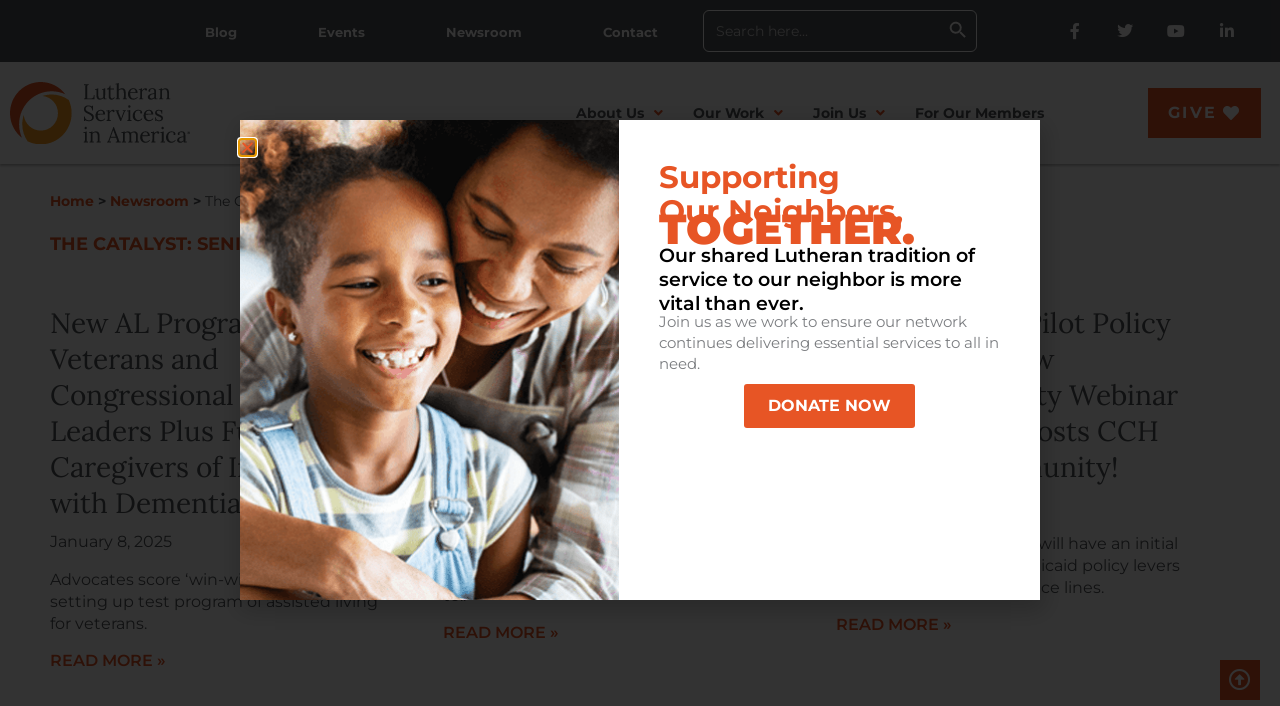

--- FILE ---
content_type: text/html; charset=UTF-8
request_url: https://lutheranservices.org/newsroom_category/the-catalyst/page/3/
body_size: 27314
content:
<!DOCTYPE html>
<html lang="en-US">
<head>
	<meta charset="UTF-8">
	<meta name="viewport" content="width=device-width, initial-scale=1.0, viewport-fit=cover" />		<meta name='robots' content='index, follow, max-image-preview:large, max-snippet:-1, max-video-preview:-1' />

	<!-- This site is optimized with the Yoast SEO Premium plugin v19.2.1 (Yoast SEO v26.7) - https://yoast.com/wordpress/plugins/seo/ -->
	<title>The Catalyst: Senior Services Roundup Archives - Page 3 of 9 - Lutheran Services in America</title>
<link data-rocket-prefetch href="https://www.youtube.com" rel="dns-prefetch">
<link data-rocket-prefetch href="https://www.googletagmanager.com" rel="dns-prefetch">
<link data-rocket-prefetch href="https://js.hs-analytics.net" rel="dns-prefetch">
<link data-rocket-prefetch href="https://js.hscollectedforms.net" rel="dns-prefetch">
<link data-rocket-prefetch href="https://js.hs-banner.com" rel="dns-prefetch">
<link data-rocket-prefetch href="https://www.google-analytics.com" rel="dns-prefetch">
<link data-rocket-prefetch href="https://cdnjs.cloudflare.com" rel="dns-prefetch">
<link data-rocket-prefetch href="https://ajax.googleapis.com" rel="dns-prefetch">
<link data-rocket-prefetch href="https://js.hs-scripts.com" rel="dns-prefetch">
<link data-rocket-prefetch href="https://player.vimeo.com" rel="dns-prefetch">
<link data-rocket-prefetch href="https://platform.twitter.com" rel="dns-prefetch"><link rel="preload" data-rocket-preload as="image" href="https://lutheranservices.org/wp-content/uploads/2025/12/MomHug_tree.png" fetchpriority="high">
	<link rel="canonical" href="https://lutheranservices.org/newsroom_category/the-catalyst/page/3/" />
	<link rel="prev" href="https://lutheranservices.org/newsroom_category/the-catalyst/page/2/" />
	<link rel="next" href="https://lutheranservices.org/newsroom_category/the-catalyst/page/4/" />
	<meta property="og:locale" content="en_US" />
	<meta property="og:type" content="article" />
	<meta property="og:title" content="The Catalyst: Senior Services Roundup Archives" />
	<meta property="og:url" content="https://lutheranservices.org/newsroom_category/the-catalyst/" />
	<meta property="og:site_name" content="Lutheran Services in America" />
	<meta property="og:image" content="https://lutheranservices.org/wp-content/uploads/2022/07/LSA_Hero_social.png" />
	<meta property="og:image:width" content="1366" />
	<meta property="og:image:height" content="720" />
	<meta property="og:image:type" content="image/png" />
	<meta name="twitter:card" content="summary_large_image" />
	<meta name="twitter:site" content="@lutheransvcs" />
	<script type="application/ld+json" class="yoast-schema-graph">{"@context":"https://schema.org","@graph":[{"@type":"CollectionPage","@id":"https://lutheranservices.org/newsroom_category/the-catalyst/","url":"https://lutheranservices.org/newsroom_category/the-catalyst/page/3/","name":"The Catalyst: Senior Services Roundup Archives - Page 3 of 9 - Lutheran Services in America","isPartOf":{"@id":"https://lutheranservices.org/#website"},"breadcrumb":{"@id":"https://lutheranservices.org/newsroom_category/the-catalyst/page/3/#breadcrumb"},"inLanguage":"en-US"},{"@type":"BreadcrumbList","@id":"https://lutheranservices.org/newsroom_category/the-catalyst/page/3/#breadcrumb","itemListElement":[{"@type":"ListItem","position":1,"name":"Home","item":"https://lutheranservices.org/"},{"@type":"ListItem","position":2,"name":"The Catalyst: Senior Services Roundup"}]},{"@type":"WebSite","@id":"https://lutheranservices.org/#website","url":"https://lutheranservices.org/","name":"Lutheran Services in America","description":"","publisher":{"@id":"https://lutheranservices.org/#organization"},"potentialAction":[{"@type":"SearchAction","target":{"@type":"EntryPoint","urlTemplate":"https://lutheranservices.org/?s={search_term_string}"},"query-input":{"@type":"PropertyValueSpecification","valueRequired":true,"valueName":"search_term_string"}}],"inLanguage":"en-US"},{"@type":"Organization","@id":"https://lutheranservices.org/#organization","name":"Lutheran Services in America","url":"https://lutheranservices.org/","logo":{"@type":"ImageObject","inLanguage":"en-US","@id":"https://lutheranservices.org/#/schema/logo/image/","url":"https://lutheranservices.org/wp-content/uploads/2022/06/LSA_logo_svg-new.svg","contentUrl":"https://lutheranservices.org/wp-content/uploads/2022/06/LSA_logo_svg-new.svg","width":1,"height":1,"caption":"Lutheran Services in America"},"image":{"@id":"https://lutheranservices.org/#/schema/logo/image/"},"sameAs":["https://www.facebook.com/LutheranServices","https://x.com/lutheransvcs","https://www.youtube.com/user/LutheranSrvcs","https://www.linkedin.com/company/lutheran-services-in-america/"]}]}</script>
	<!-- / Yoast SEO Premium plugin. -->


<link rel='dns-prefetch' href='//js.hs-scripts.com' />
<link rel='dns-prefetch' href='//ajax.googleapis.com' />
<link rel='dns-prefetch' href='//cdnjs.cloudflare.com' />
<link rel='dns-prefetch' href='//www.googletagmanager.com' />

<link rel="alternate" type="application/rss+xml" title="Lutheran Services in America &raquo; Feed" href="https://lutheranservices.org/feed/" />
<link rel="alternate" type="application/rss+xml" title="Lutheran Services in America &raquo; Comments Feed" href="https://lutheranservices.org/comments/feed/" />
<link rel="alternate" type="application/rss+xml" title="Lutheran Services in America &raquo; The Catalyst: Senior Services Roundup Newsroom Category Feed" href="https://lutheranservices.org/newsroom_category/the-catalyst/feed/" />
<style id='wp-img-auto-sizes-contain-inline-css'>
img:is([sizes=auto i],[sizes^="auto," i]){contain-intrinsic-size:3000px 1500px}
/*# sourceURL=wp-img-auto-sizes-contain-inline-css */
</style>
<style id='wp-emoji-styles-inline-css'>

	img.wp-smiley, img.emoji {
		display: inline !important;
		border: none !important;
		box-shadow: none !important;
		height: 1em !important;
		width: 1em !important;
		margin: 0 0.07em !important;
		vertical-align: -0.1em !important;
		background: none !important;
		padding: 0 !important;
	}
/*# sourceURL=wp-emoji-styles-inline-css */
</style>
<link rel='stylesheet' id='wp-block-library-css' href='https://lutheranservices.org/wp-includes/css/dist/block-library/style.min.css?ver=6.9' media='all' />
<style id='classic-theme-styles-inline-css'>
/*! This file is auto-generated */
.wp-block-button__link{color:#fff;background-color:#32373c;border-radius:9999px;box-shadow:none;text-decoration:none;padding:calc(.667em + 2px) calc(1.333em + 2px);font-size:1.125em}.wp-block-file__button{background:#32373c;color:#fff;text-decoration:none}
/*# sourceURL=/wp-includes/css/classic-themes.min.css */
</style>
<style id='filebird-block-filebird-gallery-style-inline-css'>
ul.filebird-block-filebird-gallery{margin:auto!important;padding:0!important;width:100%}ul.filebird-block-filebird-gallery.layout-grid{display:grid;grid-gap:20px;align-items:stretch;grid-template-columns:repeat(var(--columns),1fr);justify-items:stretch}ul.filebird-block-filebird-gallery.layout-grid li img{border:1px solid #ccc;box-shadow:2px 2px 6px 0 rgba(0,0,0,.3);height:100%;max-width:100%;-o-object-fit:cover;object-fit:cover;width:100%}ul.filebird-block-filebird-gallery.layout-masonry{-moz-column-count:var(--columns);-moz-column-gap:var(--space);column-gap:var(--space);-moz-column-width:var(--min-width);columns:var(--min-width) var(--columns);display:block;overflow:auto}ul.filebird-block-filebird-gallery.layout-masonry li{margin-bottom:var(--space)}ul.filebird-block-filebird-gallery li{list-style:none}ul.filebird-block-filebird-gallery li figure{height:100%;margin:0;padding:0;position:relative;width:100%}ul.filebird-block-filebird-gallery li figure figcaption{background:linear-gradient(0deg,rgba(0,0,0,.7),rgba(0,0,0,.3) 70%,transparent);bottom:0;box-sizing:border-box;color:#fff;font-size:.8em;margin:0;max-height:100%;overflow:auto;padding:3em .77em .7em;position:absolute;text-align:center;width:100%;z-index:2}ul.filebird-block-filebird-gallery li figure figcaption a{color:inherit}

/*# sourceURL=https://lutheranservices.org/wp-content/plugins/filebird/blocks/filebird-gallery/build/style-index.css */
</style>
<style id='global-styles-inline-css'>
:root{--wp--preset--aspect-ratio--square: 1;--wp--preset--aspect-ratio--4-3: 4/3;--wp--preset--aspect-ratio--3-4: 3/4;--wp--preset--aspect-ratio--3-2: 3/2;--wp--preset--aspect-ratio--2-3: 2/3;--wp--preset--aspect-ratio--16-9: 16/9;--wp--preset--aspect-ratio--9-16: 9/16;--wp--preset--color--black: #000000;--wp--preset--color--cyan-bluish-gray: #abb8c3;--wp--preset--color--white: #ffffff;--wp--preset--color--pale-pink: #f78da7;--wp--preset--color--vivid-red: #cf2e2e;--wp--preset--color--luminous-vivid-orange: #ff6900;--wp--preset--color--luminous-vivid-amber: #fcb900;--wp--preset--color--light-green-cyan: #7bdcb5;--wp--preset--color--vivid-green-cyan: #00d084;--wp--preset--color--pale-cyan-blue: #8ed1fc;--wp--preset--color--vivid-cyan-blue: #0693e3;--wp--preset--color--vivid-purple: #9b51e0;--wp--preset--gradient--vivid-cyan-blue-to-vivid-purple: linear-gradient(135deg,rgb(6,147,227) 0%,rgb(155,81,224) 100%);--wp--preset--gradient--light-green-cyan-to-vivid-green-cyan: linear-gradient(135deg,rgb(122,220,180) 0%,rgb(0,208,130) 100%);--wp--preset--gradient--luminous-vivid-amber-to-luminous-vivid-orange: linear-gradient(135deg,rgb(252,185,0) 0%,rgb(255,105,0) 100%);--wp--preset--gradient--luminous-vivid-orange-to-vivid-red: linear-gradient(135deg,rgb(255,105,0) 0%,rgb(207,46,46) 100%);--wp--preset--gradient--very-light-gray-to-cyan-bluish-gray: linear-gradient(135deg,rgb(238,238,238) 0%,rgb(169,184,195) 100%);--wp--preset--gradient--cool-to-warm-spectrum: linear-gradient(135deg,rgb(74,234,220) 0%,rgb(151,120,209) 20%,rgb(207,42,186) 40%,rgb(238,44,130) 60%,rgb(251,105,98) 80%,rgb(254,248,76) 100%);--wp--preset--gradient--blush-light-purple: linear-gradient(135deg,rgb(255,206,236) 0%,rgb(152,150,240) 100%);--wp--preset--gradient--blush-bordeaux: linear-gradient(135deg,rgb(254,205,165) 0%,rgb(254,45,45) 50%,rgb(107,0,62) 100%);--wp--preset--gradient--luminous-dusk: linear-gradient(135deg,rgb(255,203,112) 0%,rgb(199,81,192) 50%,rgb(65,88,208) 100%);--wp--preset--gradient--pale-ocean: linear-gradient(135deg,rgb(255,245,203) 0%,rgb(182,227,212) 50%,rgb(51,167,181) 100%);--wp--preset--gradient--electric-grass: linear-gradient(135deg,rgb(202,248,128) 0%,rgb(113,206,126) 100%);--wp--preset--gradient--midnight: linear-gradient(135deg,rgb(2,3,129) 0%,rgb(40,116,252) 100%);--wp--preset--font-size--small: 13px;--wp--preset--font-size--medium: 20px;--wp--preset--font-size--large: 36px;--wp--preset--font-size--x-large: 42px;--wp--preset--spacing--20: 0.44rem;--wp--preset--spacing--30: 0.67rem;--wp--preset--spacing--40: 1rem;--wp--preset--spacing--50: 1.5rem;--wp--preset--spacing--60: 2.25rem;--wp--preset--spacing--70: 3.38rem;--wp--preset--spacing--80: 5.06rem;--wp--preset--shadow--natural: 6px 6px 9px rgba(0, 0, 0, 0.2);--wp--preset--shadow--deep: 12px 12px 50px rgba(0, 0, 0, 0.4);--wp--preset--shadow--sharp: 6px 6px 0px rgba(0, 0, 0, 0.2);--wp--preset--shadow--outlined: 6px 6px 0px -3px rgb(255, 255, 255), 6px 6px rgb(0, 0, 0);--wp--preset--shadow--crisp: 6px 6px 0px rgb(0, 0, 0);}:where(.is-layout-flex){gap: 0.5em;}:where(.is-layout-grid){gap: 0.5em;}body .is-layout-flex{display: flex;}.is-layout-flex{flex-wrap: wrap;align-items: center;}.is-layout-flex > :is(*, div){margin: 0;}body .is-layout-grid{display: grid;}.is-layout-grid > :is(*, div){margin: 0;}:where(.wp-block-columns.is-layout-flex){gap: 2em;}:where(.wp-block-columns.is-layout-grid){gap: 2em;}:where(.wp-block-post-template.is-layout-flex){gap: 1.25em;}:where(.wp-block-post-template.is-layout-grid){gap: 1.25em;}.has-black-color{color: var(--wp--preset--color--black) !important;}.has-cyan-bluish-gray-color{color: var(--wp--preset--color--cyan-bluish-gray) !important;}.has-white-color{color: var(--wp--preset--color--white) !important;}.has-pale-pink-color{color: var(--wp--preset--color--pale-pink) !important;}.has-vivid-red-color{color: var(--wp--preset--color--vivid-red) !important;}.has-luminous-vivid-orange-color{color: var(--wp--preset--color--luminous-vivid-orange) !important;}.has-luminous-vivid-amber-color{color: var(--wp--preset--color--luminous-vivid-amber) !important;}.has-light-green-cyan-color{color: var(--wp--preset--color--light-green-cyan) !important;}.has-vivid-green-cyan-color{color: var(--wp--preset--color--vivid-green-cyan) !important;}.has-pale-cyan-blue-color{color: var(--wp--preset--color--pale-cyan-blue) !important;}.has-vivid-cyan-blue-color{color: var(--wp--preset--color--vivid-cyan-blue) !important;}.has-vivid-purple-color{color: var(--wp--preset--color--vivid-purple) !important;}.has-black-background-color{background-color: var(--wp--preset--color--black) !important;}.has-cyan-bluish-gray-background-color{background-color: var(--wp--preset--color--cyan-bluish-gray) !important;}.has-white-background-color{background-color: var(--wp--preset--color--white) !important;}.has-pale-pink-background-color{background-color: var(--wp--preset--color--pale-pink) !important;}.has-vivid-red-background-color{background-color: var(--wp--preset--color--vivid-red) !important;}.has-luminous-vivid-orange-background-color{background-color: var(--wp--preset--color--luminous-vivid-orange) !important;}.has-luminous-vivid-amber-background-color{background-color: var(--wp--preset--color--luminous-vivid-amber) !important;}.has-light-green-cyan-background-color{background-color: var(--wp--preset--color--light-green-cyan) !important;}.has-vivid-green-cyan-background-color{background-color: var(--wp--preset--color--vivid-green-cyan) !important;}.has-pale-cyan-blue-background-color{background-color: var(--wp--preset--color--pale-cyan-blue) !important;}.has-vivid-cyan-blue-background-color{background-color: var(--wp--preset--color--vivid-cyan-blue) !important;}.has-vivid-purple-background-color{background-color: var(--wp--preset--color--vivid-purple) !important;}.has-black-border-color{border-color: var(--wp--preset--color--black) !important;}.has-cyan-bluish-gray-border-color{border-color: var(--wp--preset--color--cyan-bluish-gray) !important;}.has-white-border-color{border-color: var(--wp--preset--color--white) !important;}.has-pale-pink-border-color{border-color: var(--wp--preset--color--pale-pink) !important;}.has-vivid-red-border-color{border-color: var(--wp--preset--color--vivid-red) !important;}.has-luminous-vivid-orange-border-color{border-color: var(--wp--preset--color--luminous-vivid-orange) !important;}.has-luminous-vivid-amber-border-color{border-color: var(--wp--preset--color--luminous-vivid-amber) !important;}.has-light-green-cyan-border-color{border-color: var(--wp--preset--color--light-green-cyan) !important;}.has-vivid-green-cyan-border-color{border-color: var(--wp--preset--color--vivid-green-cyan) !important;}.has-pale-cyan-blue-border-color{border-color: var(--wp--preset--color--pale-cyan-blue) !important;}.has-vivid-cyan-blue-border-color{border-color: var(--wp--preset--color--vivid-cyan-blue) !important;}.has-vivid-purple-border-color{border-color: var(--wp--preset--color--vivid-purple) !important;}.has-vivid-cyan-blue-to-vivid-purple-gradient-background{background: var(--wp--preset--gradient--vivid-cyan-blue-to-vivid-purple) !important;}.has-light-green-cyan-to-vivid-green-cyan-gradient-background{background: var(--wp--preset--gradient--light-green-cyan-to-vivid-green-cyan) !important;}.has-luminous-vivid-amber-to-luminous-vivid-orange-gradient-background{background: var(--wp--preset--gradient--luminous-vivid-amber-to-luminous-vivid-orange) !important;}.has-luminous-vivid-orange-to-vivid-red-gradient-background{background: var(--wp--preset--gradient--luminous-vivid-orange-to-vivid-red) !important;}.has-very-light-gray-to-cyan-bluish-gray-gradient-background{background: var(--wp--preset--gradient--very-light-gray-to-cyan-bluish-gray) !important;}.has-cool-to-warm-spectrum-gradient-background{background: var(--wp--preset--gradient--cool-to-warm-spectrum) !important;}.has-blush-light-purple-gradient-background{background: var(--wp--preset--gradient--blush-light-purple) !important;}.has-blush-bordeaux-gradient-background{background: var(--wp--preset--gradient--blush-bordeaux) !important;}.has-luminous-dusk-gradient-background{background: var(--wp--preset--gradient--luminous-dusk) !important;}.has-pale-ocean-gradient-background{background: var(--wp--preset--gradient--pale-ocean) !important;}.has-electric-grass-gradient-background{background: var(--wp--preset--gradient--electric-grass) !important;}.has-midnight-gradient-background{background: var(--wp--preset--gradient--midnight) !important;}.has-small-font-size{font-size: var(--wp--preset--font-size--small) !important;}.has-medium-font-size{font-size: var(--wp--preset--font-size--medium) !important;}.has-large-font-size{font-size: var(--wp--preset--font-size--large) !important;}.has-x-large-font-size{font-size: var(--wp--preset--font-size--x-large) !important;}
:where(.wp-block-post-template.is-layout-flex){gap: 1.25em;}:where(.wp-block-post-template.is-layout-grid){gap: 1.25em;}
:where(.wp-block-term-template.is-layout-flex){gap: 1.25em;}:where(.wp-block-term-template.is-layout-grid){gap: 1.25em;}
:where(.wp-block-columns.is-layout-flex){gap: 2em;}:where(.wp-block-columns.is-layout-grid){gap: 2em;}
:root :where(.wp-block-pullquote){font-size: 1.5em;line-height: 1.6;}
/*# sourceURL=global-styles-inline-css */
</style>
<link rel='stylesheet' id='ivory-search-styles-css' href='https://lutheranservices.org/wp-content/plugins/add-search-to-menu-premium/public/css/ivory-search.min.css?ver=5.5.11' media='all' />
<link rel='stylesheet' id='dev-lsa-style-css' href='https://lutheranservices.org/wp-content/themes/dev-lsa/style.css?ver=1.0.0' media='all' />
<link rel='stylesheet' id='dev-lsa-slick-css-css' href='https://cdnjs.cloudflare.com/ajax/libs/slick-carousel/1.8.1/slick.min.css?ver=6.9' media='all' />
<link rel='stylesheet' id='dev-lsa-custom-css-css' href='https://lutheranservices.org/wp-content/themes/dev-lsa/assets/css/custom.css?cache=0.08193400+1768833476&#038;ver=6.9' media='all' />
<link rel='stylesheet' id='dev-lsa-responsive-css-css' href='https://lutheranservices.org/wp-content/themes/dev-lsa/assets/css/responsive.css?cache=0.08194500+1768833476&#038;ver=6.9' media='all' />
<link rel='stylesheet' id='dev-lsa-global-css-css' href='https://lutheranservices.org/wp-content/themes/dev-lsa/assets/css/global.css?cache=0.08195400+1768833476&#038;ver=6.9' media='all' />
<link rel='stylesheet' id='elementor-frontend-css' href='https://lutheranservices.org/wp-content/plugins/elementor/assets/css/frontend.min.css?ver=3.34.1' media='all' />
<style id='elementor-frontend-inline-css'>
.elementor-kit-4{--e-global-color-primary:#FF9E1B;--e-global-color-secondary:#54595F;--e-global-color-text:#54595F;--e-global-color-accent:#E75525;--e-global-color-fca4dbf:#004F71;--e-global-color-3a5cb0d:#250E62;--e-global-color-27810d9:#005844;--e-global-color-f2b06dd:#6F263D;--e-global-typography-primary-font-family:"Montserrat";--e-global-typography-primary-font-size:20px;--e-global-typography-primary-font-weight:500;--e-global-typography-secondary-font-family:"Lora";--e-global-typography-secondary-font-size:28px;--e-global-typography-secondary-font-weight:400;--e-global-typography-text-font-family:"Montserrat";--e-global-typography-text-font-size:18px;--e-global-typography-text-font-weight:400;--e-global-typography-text-line-height:28px;--e-global-typography-accent-font-family:"Montserrat";--e-global-typography-accent-font-size:16px;--e-global-typography-accent-font-weight:500;--e-global-typography-accent-line-height:26px;}.elementor-kit-4 e-page-transition{background-color:#FFBC7D;}.elementor-kit-4 p{margin-block-end:16px;}.elementor-kit-4 a{color:#E75525;}.elementor-section.elementor-section-boxed > .elementor-container{max-width:1250px;}.e-con{--container-max-width:1250px;}.elementor-widget:not(:last-child){margin-block-end:20px;}.elementor-element{--widgets-spacing:20px 20px;--widgets-spacing-row:20px;--widgets-spacing-column:20px;}{}h1.entry-title{display:var(--page-title-display);}@media(max-width:1024px){.elementor-section.elementor-section-boxed > .elementor-container{max-width:1024px;}.e-con{--container-max-width:1024px;}}@media(max-width:767px){.elementor-section.elementor-section-boxed > .elementor-container{max-width:767px;}.e-con{--container-max-width:767px;}}/* Start custom CSS */.page-id-17911 .elementor-location-header {
    display: none;
}/* End custom CSS */
.elementor-25460 .elementor-element.elementor-element-365f06ad{--display:flex;--min-height:480px;--flex-direction:row;--container-widget-width:calc( ( 1 - var( --container-widget-flex-grow ) ) * 100% );--container-widget-height:100%;--container-widget-flex-grow:1;--container-widget-align-self:stretch;--flex-wrap-mobile:wrap;--justify-content:center;--align-items:stretch;--gap:0px 0px;--row-gap:0px;--column-gap:0px;--margin-top:0px;--margin-bottom:0px;--margin-left:0px;--margin-right:0px;--padding-top:0px;--padding-bottom:0px;--padding-left:0px;--padding-right:0px;overflow:visible;}.elementor-25460 .elementor-element.elementor-element-78abc38b{--display:flex;--flex-direction:column;--container-widget-width:100%;--container-widget-height:initial;--container-widget-flex-grow:0;--container-widget-align-self:initial;--flex-wrap-mobile:wrap;--justify-content:center;--gap:0px 0px;--row-gap:0px;--column-gap:0px;--padding-top:0px;--padding-bottom:0px;--padding-left:0px;--padding-right:0px;overflow:visible;}.elementor-25460 .elementor-element.elementor-element-78abc38b:not(.elementor-motion-effects-element-type-background), .elementor-25460 .elementor-element.elementor-element-78abc38b > .elementor-motion-effects-container > .elementor-motion-effects-layer{background-image:url("https://lutheranservices.org/wp-content/uploads/2025/02/MomHug.png");background-position:center center;background-repeat:no-repeat;background-size:cover;}.elementor-25460 .elementor-element.elementor-element-5980e461{--display:flex;--flex-direction:column;--container-widget-width:100%;--container-widget-height:initial;--container-widget-flex-grow:0;--container-widget-align-self:initial;--flex-wrap-mobile:wrap;--justify-content:center;--gap:20px 20px;--row-gap:20px;--column-gap:20px;--padding-top:5%;--padding-bottom:5%;--padding-left:5%;--padding-right:5%;overflow:visible;}.elementor-25460 .elementor-element.elementor-element-d81e711 > .elementor-widget-container{margin:0px 0px 0px 0px;padding:0px 0px 0px 0px;}.elementor-25460 .elementor-element.elementor-element-d81e711 .elementor-heading-title{font-family:"Montserrat", Sans-serif;font-size:31px;font-weight:700;line-height:34px;-webkit-text-stroke-color:#000;stroke:#000;color:var( --e-global-color-accent );}.elementor-25460 .elementor-element.elementor-element-b307a4c > .elementor-widget-container{margin:-14px 0px 0px 0px;padding:0px 0px 0px 0px;}.elementor-25460 .elementor-element.elementor-element-b307a4c .elementor-heading-title{font-family:"Montserrat", Sans-serif;font-size:42px;font-weight:900;line-height:30px;-webkit-text-stroke-color:#000;stroke:#000;color:var( --e-global-color-accent );}.elementor-25460 .elementor-element.elementor-element-4c6005c3 > .elementor-widget-container{margin:0px 0px -5px 0px;padding:0px 0px 0px 0px;}.elementor-25460 .elementor-element.elementor-element-4c6005c3 .elementor-heading-title{font-family:"Montserrat", Sans-serif;font-size:19px;font-weight:600;line-height:24px;color:#000000;}.elementor-25460 .elementor-element.elementor-element-12c0426 > .elementor-widget-container{margin:0px 0px 10px 0px;padding:0px 0px 0px 0px;}.elementor-25460 .elementor-element.elementor-element-12c0426 .elementor-heading-title{font-family:"Montserrat", Sans-serif;font-size:15px;font-weight:400;line-height:21px;-webkit-text-stroke-color:#000;stroke:#000;color:#7B7D80;}.elementor-25460 .elementor-element.elementor-element-82732ee .elementor-button:hover, .elementor-25460 .elementor-element.elementor-element-82732ee .elementor-button:focus{background-color:var( --e-global-color-primary );}.elementor-25460 .elementor-element.elementor-element-82732ee .elementor-button{font-family:"Montserrat", Sans-serif;font-weight:700;line-height:20px;}#elementor-popup-modal-25460 .dialog-widget-content{animation-duration:1.4s;box-shadow:2px 8px 23px 3px rgba(0,0,0,0.2);}#elementor-popup-modal-25460{background-color:rgba(0,0,0,.8);justify-content:center;align-items:center;pointer-events:all;}#elementor-popup-modal-25460 .dialog-message{width:800px;height:480px;align-items:flex-start;}#elementor-popup-modal-25460 .dialog-close-button{display:flex;}@media(max-width:1024px){.elementor-25460 .elementor-element.elementor-element-365f06ad{--min-height:430px;}.elementor-25460 .elementor-element.elementor-element-78abc38b:not(.elementor-motion-effects-element-type-background), .elementor-25460 .elementor-element.elementor-element-78abc38b > .elementor-motion-effects-container > .elementor-motion-effects-layer{background-position:center center;background-repeat:no-repeat;background-size:cover;}.elementor-25460 .elementor-element.elementor-element-4c6005c3 .elementor-heading-title{font-size:27px;}.elementor-25460 .elementor-element.elementor-element-12c0426 .elementor-heading-title{font-size:27px;}#elementor-popup-modal-25460 .dialog-message{width:700px;height:425px;}#elementor-popup-modal-25460 .dialog-widget-content{margin:0px 0px 0px 0px;}}@media(max-width:767px){.elementor-25460 .elementor-element.elementor-element-365f06ad{--min-height:100vh;--flex-direction:column;--container-widget-width:100%;--container-widget-height:initial;--container-widget-flex-grow:0;--container-widget-align-self:initial;--flex-wrap-mobile:wrap;}.elementor-25460 .elementor-element.elementor-element-78abc38b{--min-height:45vh;}.elementor-25460 .elementor-element.elementor-element-5980e461{--min-height:55vh;}.elementor-25460 .elementor-element.elementor-element-4c6005c3 .elementor-heading-title{font-size:28px;}.elementor-25460 .elementor-element.elementor-element-12c0426 .elementor-heading-title{font-size:28px;}#elementor-popup-modal-25460 .dialog-message{height:100vh;}}
.elementor-15 .elementor-element.elementor-element-2a38190:not(.elementor-motion-effects-element-type-background), .elementor-15 .elementor-element.elementor-element-2a38190 > .elementor-motion-effects-container > .elementor-motion-effects-layer{background-color:#53565A;}.elementor-15 .elementor-element.elementor-element-2a38190 > .elementor-container{max-width:1349px;}.elementor-15 .elementor-element.elementor-element-2a38190{transition:background 0.3s, border 0.3s, border-radius 0.3s, box-shadow 0.3s;padding:0px 0px 0px 0px;overflow:visible;}.elementor-15 .elementor-element.elementor-element-2a38190 > .elementor-background-overlay{transition:background 0.3s, border-radius 0.3s, opacity 0.3s;}.elementor-bc-flex-widget .elementor-15 .elementor-element.elementor-element-263e1cd.elementor-column .elementor-widget-wrap{align-items:center;}.elementor-15 .elementor-element.elementor-element-263e1cd.elementor-column.elementor-element[data-element_type="column"] > .elementor-widget-wrap.elementor-element-populated{align-content:center;align-items:center;}.elementor-15 .elementor-element.elementor-element-263e1cd.elementor-column > .elementor-widget-wrap{justify-content:flex-end;}.elementor-15 .elementor-element.elementor-element-263e1cd > .elementor-element-populated{padding:0px 0px 0px 0px;}.elementor-15 .elementor-element.elementor-element-4a46def{font-family:"Roboto", Sans-serif;font-weight:400;}.elementor-bc-flex-widget .elementor-15 .elementor-element.elementor-element-7bbe955.elementor-column .elementor-widget-wrap{align-items:center;}.elementor-15 .elementor-element.elementor-element-7bbe955.elementor-column.elementor-element[data-element_type="column"] > .elementor-widget-wrap.elementor-element-populated{align-content:center;align-items:center;}.elementor-15 .elementor-element.elementor-element-7bbe955.elementor-column > .elementor-widget-wrap{justify-content:center;}.elementor-15 .elementor-element.elementor-element-5024586{width:initial;max-width:initial;align-self:center;}.elementor-15 .elementor-element.elementor-element-5024586 .elementor-search-form__container{min-height:50px;}.elementor-15 .elementor-element.elementor-element-5024586 .elementor-search-form__submit{min-width:50px;}body:not(.rtl) .elementor-15 .elementor-element.elementor-element-5024586 .elementor-search-form__icon{padding-left:calc(50px / 3);}body.rtl .elementor-15 .elementor-element.elementor-element-5024586 .elementor-search-form__icon{padding-right:calc(50px / 3);}.elementor-15 .elementor-element.elementor-element-5024586 .elementor-search-form__input, .elementor-15 .elementor-element.elementor-element-5024586.elementor-search-form--button-type-text .elementor-search-form__submit{padding-left:calc(50px / 3);padding-right:calc(50px / 3);}.elementor-15 .elementor-element.elementor-element-5024586 .elementor-search-form__input,
					.elementor-15 .elementor-element.elementor-element-5024586 .elementor-search-form__icon,
					.elementor-15 .elementor-element.elementor-element-5024586 .elementor-lightbox .dialog-lightbox-close-button,
					.elementor-15 .elementor-element.elementor-element-5024586 .elementor-lightbox .dialog-lightbox-close-button:hover,
					.elementor-15 .elementor-element.elementor-element-5024586.elementor-search-form--skin-full_screen input[type="search"].elementor-search-form__input{color:#FFFFFF;fill:#FFFFFF;}.elementor-15 .elementor-element.elementor-element-5024586:not(.elementor-search-form--skin-full_screen) .elementor-search-form__container{border-radius:3px;}.elementor-15 .elementor-element.elementor-element-5024586.elementor-search-form--skin-full_screen input[type="search"].elementor-search-form__input{border-radius:3px;}.elementor-bc-flex-widget .elementor-15 .elementor-element.elementor-element-99e735e.elementor-column .elementor-widget-wrap{align-items:center;}.elementor-15 .elementor-element.elementor-element-99e735e.elementor-column.elementor-element[data-element_type="column"] > .elementor-widget-wrap.elementor-element-populated{align-content:center;align-items:center;}.elementor-15 .elementor-element.elementor-element-9440dfe{--grid-template-columns:repeat(0, auto);--icon-size:16px;--grid-column-gap:5px;--grid-row-gap:0px;}.elementor-15 .elementor-element.elementor-element-9440dfe .elementor-widget-container{text-align:center;}.elementor-15 .elementor-element.elementor-element-9440dfe .elementor-social-icon{background-color:#FFFFFF;--icon-padding:0.8em;}.elementor-15 .elementor-element.elementor-element-84cfb5b:not(.elementor-motion-effects-element-type-background), .elementor-15 .elementor-element.elementor-element-84cfb5b > .elementor-motion-effects-container > .elementor-motion-effects-layer{background-color:#FFFFFF;}.elementor-15 .elementor-element.elementor-element-84cfb5b > .elementor-container{max-width:1349px;}.elementor-15 .elementor-element.elementor-element-84cfb5b{transition:background 0.3s, border 0.3s, border-radius 0.3s, box-shadow 0.3s;padding:10px 0px 10px 0px;z-index:99;overflow:visible;}.elementor-15 .elementor-element.elementor-element-84cfb5b > .elementor-background-overlay{transition:background 0.3s, border-radius 0.3s, opacity 0.3s;}.elementor-bc-flex-widget .elementor-15 .elementor-element.elementor-element-69ea41a.elementor-column .elementor-widget-wrap{align-items:center;}.elementor-15 .elementor-element.elementor-element-69ea41a.elementor-column.elementor-element[data-element_type="column"] > .elementor-widget-wrap.elementor-element-populated{align-content:center;align-items:center;}.elementor-15 .elementor-element.elementor-element-f872546{text-align:start;}.elementor-15 .elementor-element.elementor-element-f872546 img{width:180px;}.elementor-bc-flex-widget .elementor-15 .elementor-element.elementor-element-67afd11.elementor-column .elementor-widget-wrap{align-items:center;}.elementor-15 .elementor-element.elementor-element-67afd11.elementor-column.elementor-element[data-element_type="column"] > .elementor-widget-wrap.elementor-element-populated{align-content:center;align-items:center;}.elementor-15 .elementor-element.elementor-element-e18cf84 .elementor-menu-toggle{margin-left:auto;background-color:#02010100;}.elementor-15 .elementor-element.elementor-element-e18cf84 .elementor-nav-menu .elementor-item{font-family:"Montserrat", Sans-serif;font-size:16px;font-weight:700;}.elementor-15 .elementor-element.elementor-element-e18cf84 .elementor-nav-menu--main .elementor-item{color:#53565A;fill:#53565A;}.elementor-15 .elementor-element.elementor-element-e18cf84 .elementor-nav-menu--main .elementor-item:hover,
					.elementor-15 .elementor-element.elementor-element-e18cf84 .elementor-nav-menu--main .elementor-item.elementor-item-active,
					.elementor-15 .elementor-element.elementor-element-e18cf84 .elementor-nav-menu--main .elementor-item.highlighted,
					.elementor-15 .elementor-element.elementor-element-e18cf84 .elementor-nav-menu--main .elementor-item:focus{color:#E75525;fill:#E75525;}.elementor-15 .elementor-element.elementor-element-e18cf84 .elementor-nav-menu--main:not(.e--pointer-framed) .elementor-item:before,
					.elementor-15 .elementor-element.elementor-element-e18cf84 .elementor-nav-menu--main:not(.e--pointer-framed) .elementor-item:after{background-color:#FFFFFF;}.elementor-15 .elementor-element.elementor-element-e18cf84 .e--pointer-framed .elementor-item:before,
					.elementor-15 .elementor-element.elementor-element-e18cf84 .e--pointer-framed .elementor-item:after{border-color:#FFFFFF;}.elementor-15 .elementor-element.elementor-element-e18cf84 .elementor-nav-menu--main .elementor-item.elementor-item-active{color:#E75525;}.elementor-15 .elementor-element.elementor-element-e18cf84 .elementor-nav-menu--main:not(.e--pointer-framed) .elementor-item.elementor-item-active:before,
					.elementor-15 .elementor-element.elementor-element-e18cf84 .elementor-nav-menu--main:not(.e--pointer-framed) .elementor-item.elementor-item-active:after{background-color:#E75525;}.elementor-15 .elementor-element.elementor-element-e18cf84 .e--pointer-framed .elementor-item.elementor-item-active:before,
					.elementor-15 .elementor-element.elementor-element-e18cf84 .e--pointer-framed .elementor-item.elementor-item-active:after{border-color:#E75525;}.elementor-15 .elementor-element.elementor-element-e18cf84 .elementor-nav-menu--dropdown a, .elementor-15 .elementor-element.elementor-element-e18cf84 .elementor-menu-toggle{color:#53575A;fill:#53575A;}.elementor-15 .elementor-element.elementor-element-e18cf84 .elementor-nav-menu--dropdown a:hover,
					.elementor-15 .elementor-element.elementor-element-e18cf84 .elementor-nav-menu--dropdown a:focus,
					.elementor-15 .elementor-element.elementor-element-e18cf84 .elementor-nav-menu--dropdown a.elementor-item-active,
					.elementor-15 .elementor-element.elementor-element-e18cf84 .elementor-nav-menu--dropdown a.highlighted,
					.elementor-15 .elementor-element.elementor-element-e18cf84 .elementor-menu-toggle:hover,
					.elementor-15 .elementor-element.elementor-element-e18cf84 .elementor-menu-toggle:focus{color:#FFFFFF;}.elementor-15 .elementor-element.elementor-element-e18cf84 .elementor-nav-menu--dropdown a:hover,
					.elementor-15 .elementor-element.elementor-element-e18cf84 .elementor-nav-menu--dropdown a:focus,
					.elementor-15 .elementor-element.elementor-element-e18cf84 .elementor-nav-menu--dropdown a.elementor-item-active,
					.elementor-15 .elementor-element.elementor-element-e18cf84 .elementor-nav-menu--dropdown a.highlighted{background-color:#E75525;}.elementor-15 .elementor-element.elementor-element-e18cf84 .elementor-nav-menu--dropdown a.elementor-item-active{color:#FFFFFF;background-color:#E75525;}.elementor-15 .elementor-element.elementor-element-e18cf84 .elementor-nav-menu--dropdown .elementor-item, .elementor-15 .elementor-element.elementor-element-e18cf84 .elementor-nav-menu--dropdown  .elementor-sub-item{font-family:"Montserrat", Sans-serif;font-size:14px;font-weight:500;}.elementor-15 .elementor-element.elementor-element-e18cf84 div.elementor-menu-toggle{color:#53565A;}.elementor-15 .elementor-element.elementor-element-e18cf84 div.elementor-menu-toggle svg{fill:#53565A;}.elementor-15 .elementor-element.elementor-element-e18cf84 div.elementor-menu-toggle:hover, .elementor-15 .elementor-element.elementor-element-e18cf84 div.elementor-menu-toggle:focus{color:#53565A;}.elementor-15 .elementor-element.elementor-element-e18cf84 div.elementor-menu-toggle:hover svg, .elementor-15 .elementor-element.elementor-element-e18cf84 div.elementor-menu-toggle:focus svg{fill:#53565A;}.elementor-15 .elementor-element.elementor-element-e18cf84 .elementor-menu-toggle:hover, .elementor-15 .elementor-element.elementor-element-e18cf84 .elementor-menu-toggle:focus{background-color:#02010100;}.elementor-bc-flex-widget .elementor-15 .elementor-element.elementor-element-cf89886.elementor-column .elementor-widget-wrap{align-items:center;}.elementor-15 .elementor-element.elementor-element-cf89886.elementor-column.elementor-element[data-element_type="column"] > .elementor-widget-wrap.elementor-element-populated{align-content:center;align-items:center;}.elementor-15 .elementor-element.elementor-element-cf89886.elementor-column > .elementor-widget-wrap{justify-content:flex-end;}.elementor-15 .elementor-element.elementor-element-823b11f .elementor-button{background-color:#E75525;font-family:"Montserrat", Sans-serif;font-size:16px;font-weight:700;letter-spacing:2.5px;fill:#FFFFFF;color:#FFFFFF;border-radius:0px 0px 0px 0px;padding:15px 30px 15px 30px;}.elementor-15 .elementor-element.elementor-element-823b11f .elementor-button:hover, .elementor-15 .elementor-element.elementor-element-823b11f .elementor-button:focus{background-color:#FF9E1B;color:#FFFFFF;}.elementor-15 .elementor-element.elementor-element-823b11f{width:100%;max-width:100%;align-self:center;}.elementor-15 .elementor-element.elementor-element-823b11f .elementor-button-content-wrapper{flex-direction:row-reverse;}.elementor-15 .elementor-element.elementor-element-823b11f .elementor-button .elementor-button-content-wrapper{gap:2px;}.elementor-15 .elementor-element.elementor-element-823b11f .elementor-button:hover svg, .elementor-15 .elementor-element.elementor-element-823b11f .elementor-button:focus svg{fill:#FFFFFF;}.elementor-15 .elementor-element.elementor-element-36d6abb:not(.elementor-motion-effects-element-type-background), .elementor-15 .elementor-element.elementor-element-36d6abb > .elementor-motion-effects-container > .elementor-motion-effects-layer{background-color:#FFFFFF;}.elementor-15 .elementor-element.elementor-element-36d6abb > .elementor-container{max-width:1349px;}.elementor-15 .elementor-element.elementor-element-36d6abb{transition:background 0.3s, border 0.3s, border-radius 0.3s, box-shadow 0.3s;padding:10px 0px 10px 0px;z-index:99;overflow:visible;}.elementor-15 .elementor-element.elementor-element-36d6abb > .elementor-background-overlay{transition:background 0.3s, border-radius 0.3s, opacity 0.3s;}.elementor-bc-flex-widget .elementor-15 .elementor-element.elementor-element-c755248.elementor-column .elementor-widget-wrap{align-items:center;}.elementor-15 .elementor-element.elementor-element-c755248.elementor-column.elementor-element[data-element_type="column"] > .elementor-widget-wrap.elementor-element-populated{align-content:center;align-items:center;}.elementor-15 .elementor-element.elementor-element-6ce85f3{text-align:start;}.elementor-15 .elementor-element.elementor-element-6ce85f3 img{width:100%;}.elementor-bc-flex-widget .elementor-15 .elementor-element.elementor-element-4dc0823.elementor-column .elementor-widget-wrap{align-items:center;}.elementor-15 .elementor-element.elementor-element-4dc0823.elementor-column.elementor-element[data-element_type="column"] > .elementor-widget-wrap.elementor-element-populated{align-content:center;align-items:center;}.elementor-15 .elementor-element.elementor-element-151990a .elementor-menu-toggle{margin-left:auto;background-color:#02010100;}.elementor-15 .elementor-element.elementor-element-151990a .elementor-nav-menu .elementor-item{font-family:"Montserrat", Sans-serif;font-size:16px;font-weight:700;}.elementor-15 .elementor-element.elementor-element-151990a .elementor-nav-menu--main .elementor-item{color:#53565A;fill:#53565A;}.elementor-15 .elementor-element.elementor-element-151990a .elementor-nav-menu--main .elementor-item:hover,
					.elementor-15 .elementor-element.elementor-element-151990a .elementor-nav-menu--main .elementor-item.elementor-item-active,
					.elementor-15 .elementor-element.elementor-element-151990a .elementor-nav-menu--main .elementor-item.highlighted,
					.elementor-15 .elementor-element.elementor-element-151990a .elementor-nav-menu--main .elementor-item:focus{color:#E75525;fill:#E75525;}.elementor-15 .elementor-element.elementor-element-151990a .elementor-nav-menu--main:not(.e--pointer-framed) .elementor-item:before,
					.elementor-15 .elementor-element.elementor-element-151990a .elementor-nav-menu--main:not(.e--pointer-framed) .elementor-item:after{background-color:#FFFFFF;}.elementor-15 .elementor-element.elementor-element-151990a .e--pointer-framed .elementor-item:before,
					.elementor-15 .elementor-element.elementor-element-151990a .e--pointer-framed .elementor-item:after{border-color:#FFFFFF;}.elementor-15 .elementor-element.elementor-element-151990a .elementor-nav-menu--main .elementor-item.elementor-item-active{color:#E75525;}.elementor-15 .elementor-element.elementor-element-151990a .elementor-nav-menu--main:not(.e--pointer-framed) .elementor-item.elementor-item-active:before,
					.elementor-15 .elementor-element.elementor-element-151990a .elementor-nav-menu--main:not(.e--pointer-framed) .elementor-item.elementor-item-active:after{background-color:#E75525;}.elementor-15 .elementor-element.elementor-element-151990a .e--pointer-framed .elementor-item.elementor-item-active:before,
					.elementor-15 .elementor-element.elementor-element-151990a .e--pointer-framed .elementor-item.elementor-item-active:after{border-color:#E75525;}.elementor-15 .elementor-element.elementor-element-151990a .elementor-nav-menu--dropdown a, .elementor-15 .elementor-element.elementor-element-151990a .elementor-menu-toggle{color:#53575A;fill:#53575A;}.elementor-15 .elementor-element.elementor-element-151990a .elementor-nav-menu--dropdown a:hover,
					.elementor-15 .elementor-element.elementor-element-151990a .elementor-nav-menu--dropdown a:focus,
					.elementor-15 .elementor-element.elementor-element-151990a .elementor-nav-menu--dropdown a.elementor-item-active,
					.elementor-15 .elementor-element.elementor-element-151990a .elementor-nav-menu--dropdown a.highlighted,
					.elementor-15 .elementor-element.elementor-element-151990a .elementor-menu-toggle:hover,
					.elementor-15 .elementor-element.elementor-element-151990a .elementor-menu-toggle:focus{color:#FFFFFF;}.elementor-15 .elementor-element.elementor-element-151990a .elementor-nav-menu--dropdown a:hover,
					.elementor-15 .elementor-element.elementor-element-151990a .elementor-nav-menu--dropdown a:focus,
					.elementor-15 .elementor-element.elementor-element-151990a .elementor-nav-menu--dropdown a.elementor-item-active,
					.elementor-15 .elementor-element.elementor-element-151990a .elementor-nav-menu--dropdown a.highlighted{background-color:#E75525;}.elementor-15 .elementor-element.elementor-element-151990a .elementor-nav-menu--dropdown a.elementor-item-active{color:#FFFFFF;background-color:#E75525;}.elementor-15 .elementor-element.elementor-element-151990a .elementor-nav-menu--dropdown .elementor-item, .elementor-15 .elementor-element.elementor-element-151990a .elementor-nav-menu--dropdown  .elementor-sub-item{font-family:"Montserrat", Sans-serif;font-size:14px;font-weight:500;}.elementor-15 .elementor-element.elementor-element-151990a div.elementor-menu-toggle{color:#53565A;}.elementor-15 .elementor-element.elementor-element-151990a div.elementor-menu-toggle svg{fill:#53565A;}.elementor-15 .elementor-element.elementor-element-151990a div.elementor-menu-toggle:hover, .elementor-15 .elementor-element.elementor-element-151990a div.elementor-menu-toggle:focus{color:#53565A;}.elementor-15 .elementor-element.elementor-element-151990a div.elementor-menu-toggle:hover svg, .elementor-15 .elementor-element.elementor-element-151990a div.elementor-menu-toggle:focus svg{fill:#53565A;}.elementor-15 .elementor-element.elementor-element-151990a .elementor-menu-toggle:hover, .elementor-15 .elementor-element.elementor-element-151990a .elementor-menu-toggle:focus{background-color:#02010100;}.elementor-bc-flex-widget .elementor-15 .elementor-element.elementor-element-5ec2da0.elementor-column .elementor-widget-wrap{align-items:center;}.elementor-15 .elementor-element.elementor-element-5ec2da0.elementor-column.elementor-element[data-element_type="column"] > .elementor-widget-wrap.elementor-element-populated{align-content:center;align-items:center;}.elementor-15 .elementor-element.elementor-element-5ec2da0.elementor-column > .elementor-widget-wrap{justify-content:flex-end;}.elementor-15 .elementor-element.elementor-element-b3ee5bf .elementor-button{background-color:#E75525;font-family:"Montserrat", Sans-serif;font-size:16px;font-weight:700;fill:#FFFFFF;color:#FFFFFF;border-radius:0px 0px 0px 0px;}.elementor-15 .elementor-element.elementor-element-b3ee5bf .elementor-button:hover, .elementor-15 .elementor-element.elementor-element-b3ee5bf .elementor-button:focus{background-color:#FF9E1B;}.elementor-15 .elementor-element.elementor-element-b3ee5bf{width:100%;max-width:100%;align-self:center;}.elementor-15 .elementor-element.elementor-element-b3ee5bf .elementor-button-content-wrapper{flex-direction:row-reverse;}.elementor-15 .elementor-element.elementor-element-b3ee5bf .elementor-button .elementor-button-content-wrapper{gap:2px;}.elementor-theme-builder-content-area{height:400px;}.elementor-location-header:before, .elementor-location-footer:before{content:"";display:table;clear:both;}@media(min-width:768px){.elementor-15 .elementor-element.elementor-element-9e6a5fb{width:16%;}.elementor-15 .elementor-element.elementor-element-263e1cd{width:35.429%;}.elementor-15 .elementor-element.elementor-element-7bbe955{width:28.388%;}.elementor-15 .elementor-element.elementor-element-99e735e{width:20.164%;}.elementor-15 .elementor-element.elementor-element-69ea41a{width:32.958%;}.elementor-15 .elementor-element.elementor-element-67afd11{width:50.522%;}.elementor-15 .elementor-element.elementor-element-cf89886{width:15.828%;}.elementor-15 .elementor-element.elementor-element-4dc0823{width:50.48%;}.elementor-15 .elementor-element.elementor-element-5ec2da0{width:15.828%;}}@media(max-width:1024px) and (min-width:768px){.elementor-15 .elementor-element.elementor-element-263e1cd{width:40%;}.elementor-15 .elementor-element.elementor-element-7bbe955{width:40%;}.elementor-15 .elementor-element.elementor-element-99e735e{width:20%;}.elementor-15 .elementor-element.elementor-element-69ea41a{width:30%;}.elementor-15 .elementor-element.elementor-element-67afd11{width:50%;}.elementor-15 .elementor-element.elementor-element-cf89886{width:20%;}.elementor-15 .elementor-element.elementor-element-c755248{width:30%;}.elementor-15 .elementor-element.elementor-element-4dc0823{width:50%;}.elementor-15 .elementor-element.elementor-element-5ec2da0{width:20%;}}@media(max-width:1024px){.elementor-15 .elementor-element.elementor-element-263e1cd > .elementor-element-populated{padding:10px 10px 10px 10px;}.elementor-15 .elementor-element.elementor-element-5024586{--container-widget-width:185px;--container-widget-flex-grow:0;width:var( --container-widget-width, 185px );max-width:185px;}.elementor-15 .elementor-element.elementor-element-9440dfe > .elementor-widget-container{margin:0px 0px 0px 0px;padding:0px 0px 0px 0px;}.elementor-15 .elementor-element.elementor-element-9440dfe .elementor-social-icon{--icon-padding:0.5em;}.elementor-15 .elementor-element.elementor-element-9440dfe{--grid-column-gap:0px;--grid-row-gap:0px;}.elementor-15 .elementor-element.elementor-element-67afd11.elementor-column > .elementor-widget-wrap{justify-content:flex-end;}.elementor-15 .elementor-element.elementor-element-e18cf84 .elementor-nav-menu .elementor-item{font-size:16px;}.elementor-15 .elementor-element.elementor-element-e18cf84 .e--pointer-framed .elementor-item:before{border-width:0px;}.elementor-15 .elementor-element.elementor-element-e18cf84 .e--pointer-framed.e--animation-draw .elementor-item:before{border-width:0 0 0px 0px;}.elementor-15 .elementor-element.elementor-element-e18cf84 .e--pointer-framed.e--animation-draw .elementor-item:after{border-width:0px 0px 0 0;}.elementor-15 .elementor-element.elementor-element-e18cf84 .e--pointer-framed.e--animation-corners .elementor-item:before{border-width:0px 0 0 0px;}.elementor-15 .elementor-element.elementor-element-e18cf84 .e--pointer-framed.e--animation-corners .elementor-item:after{border-width:0 0px 0px 0;}.elementor-15 .elementor-element.elementor-element-e18cf84 .e--pointer-underline .elementor-item:after,
					 .elementor-15 .elementor-element.elementor-element-e18cf84 .e--pointer-overline .elementor-item:before,
					 .elementor-15 .elementor-element.elementor-element-e18cf84 .e--pointer-double-line .elementor-item:before,
					 .elementor-15 .elementor-element.elementor-element-e18cf84 .e--pointer-double-line .elementor-item:after{height:0px;}.elementor-15 .elementor-element.elementor-element-e18cf84{--e-nav-menu-horizontal-menu-item-margin:calc( 0px / 2 );--nav-menu-icon-size:32px;}.elementor-15 .elementor-element.elementor-element-e18cf84 .elementor-nav-menu--main:not(.elementor-nav-menu--layout-horizontal) .elementor-nav-menu > li:not(:last-child){margin-bottom:0px;}.elementor-15 .elementor-element.elementor-element-e18cf84 .elementor-nav-menu--dropdown .elementor-item, .elementor-15 .elementor-element.elementor-element-e18cf84 .elementor-nav-menu--dropdown  .elementor-sub-item{font-size:16px;}.elementor-15 .elementor-element.elementor-element-e18cf84 .elementor-nav-menu--dropdown a{padding-left:0px;padding-right:0px;padding-top:0px;padding-bottom:0px;}.elementor-15 .elementor-element.elementor-element-e18cf84 .elementor-nav-menu--main > .elementor-nav-menu > li > .elementor-nav-menu--dropdown, .elementor-15 .elementor-element.elementor-element-e18cf84 .elementor-nav-menu__container.elementor-nav-menu--dropdown{margin-top:25px !important;}.elementor-15 .elementor-element.elementor-element-e18cf84 .elementor-menu-toggle{border-radius:0px;}.elementor-15 .elementor-element.elementor-element-cf89886.elementor-column > .elementor-widget-wrap{justify-content:flex-end;}.elementor-15 .elementor-element.elementor-element-823b11f{align-self:center;}.elementor-15 .elementor-element.elementor-element-823b11f .elementor-button{padding:12px 20px 12px 20px;}.elementor-15 .elementor-element.elementor-element-4dc0823.elementor-column > .elementor-widget-wrap{justify-content:flex-end;}.elementor-15 .elementor-element.elementor-element-151990a .elementor-nav-menu .elementor-item{font-size:16px;}.elementor-15 .elementor-element.elementor-element-151990a .e--pointer-framed .elementor-item:before{border-width:0px;}.elementor-15 .elementor-element.elementor-element-151990a .e--pointer-framed.e--animation-draw .elementor-item:before{border-width:0 0 0px 0px;}.elementor-15 .elementor-element.elementor-element-151990a .e--pointer-framed.e--animation-draw .elementor-item:after{border-width:0px 0px 0 0;}.elementor-15 .elementor-element.elementor-element-151990a .e--pointer-framed.e--animation-corners .elementor-item:before{border-width:0px 0 0 0px;}.elementor-15 .elementor-element.elementor-element-151990a .e--pointer-framed.e--animation-corners .elementor-item:after{border-width:0 0px 0px 0;}.elementor-15 .elementor-element.elementor-element-151990a .e--pointer-underline .elementor-item:after,
					 .elementor-15 .elementor-element.elementor-element-151990a .e--pointer-overline .elementor-item:before,
					 .elementor-15 .elementor-element.elementor-element-151990a .e--pointer-double-line .elementor-item:before,
					 .elementor-15 .elementor-element.elementor-element-151990a .e--pointer-double-line .elementor-item:after{height:0px;}.elementor-15 .elementor-element.elementor-element-151990a{--e-nav-menu-horizontal-menu-item-margin:calc( 0px / 2 );--nav-menu-icon-size:32px;}.elementor-15 .elementor-element.elementor-element-151990a .elementor-nav-menu--main:not(.elementor-nav-menu--layout-horizontal) .elementor-nav-menu > li:not(:last-child){margin-bottom:0px;}.elementor-15 .elementor-element.elementor-element-151990a .elementor-nav-menu--dropdown .elementor-item, .elementor-15 .elementor-element.elementor-element-151990a .elementor-nav-menu--dropdown  .elementor-sub-item{font-size:16px;}.elementor-15 .elementor-element.elementor-element-151990a .elementor-nav-menu--dropdown a{padding-left:0px;padding-right:0px;padding-top:0px;padding-bottom:0px;}.elementor-15 .elementor-element.elementor-element-151990a .elementor-nav-menu--main > .elementor-nav-menu > li > .elementor-nav-menu--dropdown, .elementor-15 .elementor-element.elementor-element-151990a .elementor-nav-menu__container.elementor-nav-menu--dropdown{margin-top:25px !important;}.elementor-15 .elementor-element.elementor-element-151990a .elementor-menu-toggle{border-radius:0px;}.elementor-15 .elementor-element.elementor-element-5ec2da0.elementor-column > .elementor-widget-wrap{justify-content:flex-end;}.elementor-15 .elementor-element.elementor-element-b3ee5bf{align-self:center;}.elementor-15 .elementor-element.elementor-element-b3ee5bf .elementor-button{padding:12px 20px 12px 20px;}}@media(max-width:767px){.elementor-15 .elementor-element.elementor-element-9440dfe > .elementor-widget-container{margin:0px 0px 0px 0px;padding:0px 0px 0px 0px;}.elementor-15 .elementor-element.elementor-element-84cfb5b{padding:12px 0px 12px 0px;}.elementor-15 .elementor-element.elementor-element-69ea41a{width:50%;}.elementor-15 .elementor-element.elementor-element-69ea41a > .elementor-element-populated{padding:0px 0px 0px 10px;}.elementor-15 .elementor-element.elementor-element-f872546 img{max-width:157%;}.elementor-15 .elementor-element.elementor-element-67afd11{width:50%;}.elementor-15 .elementor-element.elementor-element-67afd11 > .elementor-element-populated{padding:10px 10px 10px 10px;}.elementor-15 .elementor-element.elementor-element-e18cf84 .elementor-nav-menu--main > .elementor-nav-menu > li > .elementor-nav-menu--dropdown, .elementor-15 .elementor-element.elementor-element-e18cf84 .elementor-nav-menu__container.elementor-nav-menu--dropdown{margin-top:10px !important;}.elementor-15 .elementor-element.elementor-element-cf89886 > .elementor-element-populated{padding:0px 0px 0px 0px;}.elementor-15 .elementor-element.elementor-element-36d6abb{padding:12px 0px 12px 0px;}.elementor-15 .elementor-element.elementor-element-c755248{width:50%;}.elementor-15 .elementor-element.elementor-element-c755248 > .elementor-element-populated{padding:0px 0px 0px 10px;}.elementor-15 .elementor-element.elementor-element-6ce85f3 img{max-width:157%;}.elementor-15 .elementor-element.elementor-element-4dc0823{width:50%;}.elementor-15 .elementor-element.elementor-element-4dc0823 > .elementor-element-populated{padding:10px 10px 10px 10px;}.elementor-15 .elementor-element.elementor-element-151990a .elementor-nav-menu--main > .elementor-nav-menu > li > .elementor-nav-menu--dropdown, .elementor-15 .elementor-element.elementor-element-151990a .elementor-nav-menu__container.elementor-nav-menu--dropdown{margin-top:10px !important;}.elementor-15 .elementor-element.elementor-element-5ec2da0 > .elementor-element-populated{padding:0px 0px 0px 0px;}}/* Start custom CSS */.social_icon_top .elementor-grid-item .elementor-icon {
    background-color: transparent !important;
}
.top_search form.elementor-search-form {
    border: 1px solid #fff;
    border-radius: 8px;
}

.top_search form.elementor-search-form .elementor-search-form__container, .top_search button.elementor-search-form__submit {
    background: transparent;
}
.give_button .elementor-button-wrapper a.elementor-button-link {
    padding: 15px 50px;
}
.give_button .elementor-button-wrapper a.elementor-button-link span.elementor-button-text {
    margin-right: 5px;
}
.top_search .elementor-search-form__container {
    min-height: 40px !important;
    height: 100%;
}
.top_menu_ul ul {
    list-style: none;
    display: flex;
    align-items: center;
    justify-content: space-between;
}
.top_menu_ul ul li a {
    color: #fff;
    font-family: "Montserrat", Sans-serif;
    font-size: 13px;
    font-weight: 700;
}
.elementor-nav-menu .sub-arrow i {
    color: #e75525;
}
@media (max-width: 767px){
	.top_sec .elementor-widget-container {
		padding: 10px;
	}
	.top_menu_ul ul {
		padding: 0 32px;
	}
	.top_menu_ul ul li a {
		font-size: 12px;
		font-weight: 600;
	}
}/* End custom CSS */
.elementor-89 .elementor-element.elementor-element-c8b5bcb{overflow:visible;}.elementor-89 .elementor-element.elementor-element-2a58507{overflow:visible;}.elementor-89 .elementor-element.elementor-element-7566aba .elementor-button{background-color:#E75525;font-family:"Roboto", Sans-serif;font-size:30px;font-weight:900;line-height:0px;fill:#FFFFFF;color:#FFFFFF;border-radius:0px 0px 0px 0px;padding:20px 20px 20px 10px;}.elementor-89 .elementor-element.elementor-element-0eac2a3:not(.elementor-motion-effects-element-type-background), .elementor-89 .elementor-element.elementor-element-0eac2a3 > .elementor-motion-effects-container > .elementor-motion-effects-layer{background-color:#A7A8A9;}.elementor-89 .elementor-element.elementor-element-0eac2a3{border-style:solid;border-width:6px 0px 0px 0px;border-color:#FF9E1B;transition:background 0.3s, border 0.3s, border-radius 0.3s, box-shadow 0.3s;padding:40px 0px 40px 0px;overflow:visible;}.elementor-89 .elementor-element.elementor-element-0eac2a3 > .elementor-background-overlay{transition:background 0.3s, border-radius 0.3s, opacity 0.3s;}.elementor-89 .elementor-element.elementor-element-604156f{text-align:start;}.elementor-89 .elementor-element.elementor-element-860ff7a{text-align:start;}.elementor-89 .elementor-element.elementor-element-9cd0c67{text-align:start;}.elementor-89 .elementor-element.elementor-element-5aa8b73{text-align:start;}.elementor-89 .elementor-element.elementor-element-5aa8b73 .elementor-heading-title{font-family:"Montserrat", Sans-serif;font-size:16px;font-weight:700;color:#FFFFFF;}.elementor-89 .elementor-element.elementor-element-ae0609a .elementor-icon-list-items:not(.elementor-inline-items) .elementor-icon-list-item:not(:last-child){padding-block-end:calc(6px/2);}.elementor-89 .elementor-element.elementor-element-ae0609a .elementor-icon-list-items:not(.elementor-inline-items) .elementor-icon-list-item:not(:first-child){margin-block-start:calc(6px/2);}.elementor-89 .elementor-element.elementor-element-ae0609a .elementor-icon-list-items.elementor-inline-items .elementor-icon-list-item{margin-inline:calc(6px/2);}.elementor-89 .elementor-element.elementor-element-ae0609a .elementor-icon-list-items.elementor-inline-items{margin-inline:calc(-6px/2);}.elementor-89 .elementor-element.elementor-element-ae0609a .elementor-icon-list-items.elementor-inline-items .elementor-icon-list-item:after{inset-inline-end:calc(-6px/2);}.elementor-89 .elementor-element.elementor-element-ae0609a .elementor-icon-list-icon i{transition:color 0.3s;}.elementor-89 .elementor-element.elementor-element-ae0609a .elementor-icon-list-icon svg{transition:fill 0.3s;}.elementor-89 .elementor-element.elementor-element-ae0609a{--e-icon-list-icon-size:14px;--icon-vertical-offset:0px;}.elementor-89 .elementor-element.elementor-element-ae0609a .elementor-icon-list-item > .elementor-icon-list-text, .elementor-89 .elementor-element.elementor-element-ae0609a .elementor-icon-list-item > a{font-family:"Montserrat", Sans-serif;font-size:16px;font-weight:500;line-height:28px;}.elementor-89 .elementor-element.elementor-element-ae0609a .elementor-icon-list-text{color:#FFFFFF;transition:color 0.3s;}.elementor-89 .elementor-element.elementor-element-ae0609a .elementor-icon-list-item:hover .elementor-icon-list-text{color:#E75525;}.elementor-89 .elementor-element.elementor-element-8a331f0 .elementor-heading-title{font-family:"Montserrat", Sans-serif;font-size:16px;font-weight:700;color:#FFFFFF;}.elementor-89 .elementor-element.elementor-element-62a329e .elementor-icon-list-items:not(.elementor-inline-items) .elementor-icon-list-item:not(:last-child){padding-block-end:calc(6px/2);}.elementor-89 .elementor-element.elementor-element-62a329e .elementor-icon-list-items:not(.elementor-inline-items) .elementor-icon-list-item:not(:first-child){margin-block-start:calc(6px/2);}.elementor-89 .elementor-element.elementor-element-62a329e .elementor-icon-list-items.elementor-inline-items .elementor-icon-list-item{margin-inline:calc(6px/2);}.elementor-89 .elementor-element.elementor-element-62a329e .elementor-icon-list-items.elementor-inline-items{margin-inline:calc(-6px/2);}.elementor-89 .elementor-element.elementor-element-62a329e .elementor-icon-list-items.elementor-inline-items .elementor-icon-list-item:after{inset-inline-end:calc(-6px/2);}.elementor-89 .elementor-element.elementor-element-62a329e .elementor-icon-list-icon i{transition:color 0.3s;}.elementor-89 .elementor-element.elementor-element-62a329e .elementor-icon-list-icon svg{transition:fill 0.3s;}.elementor-89 .elementor-element.elementor-element-62a329e{--e-icon-list-icon-size:14px;--icon-vertical-offset:0px;}.elementor-89 .elementor-element.elementor-element-62a329e .elementor-icon-list-item > .elementor-icon-list-text, .elementor-89 .elementor-element.elementor-element-62a329e .elementor-icon-list-item > a{font-family:"Montserrat", Sans-serif;font-size:16px;font-weight:500;line-height:28px;}.elementor-89 .elementor-element.elementor-element-62a329e .elementor-icon-list-text{color:#FFFFFF;transition:color 0.3s;}.elementor-89 .elementor-element.elementor-element-62a329e .elementor-icon-list-item:hover .elementor-icon-list-text{color:#E75525;}.elementor-89 .elementor-element.elementor-element-067dd32 .elementor-heading-title{font-family:"Montserrat", Sans-serif;font-size:17px;font-weight:700;color:#FFFFFF;}.elementor-89 .elementor-element.elementor-element-ce5e366 .elementor-heading-title{font-family:"Montserrat", Sans-serif;font-size:16px;font-weight:700;color:#FFFFFF;}.elementor-89 .elementor-element.elementor-element-5f3c41d .elementor-heading-title{font-family:"Montserrat", Sans-serif;font-size:16px;font-weight:700;color:#FFFFFF;}.elementor-89 .elementor-element.elementor-element-2f9441f:not(.elementor-motion-effects-element-type-background), .elementor-89 .elementor-element.elementor-element-2f9441f > .elementor-motion-effects-container > .elementor-motion-effects-layer{background-color:#53565A;}.elementor-89 .elementor-element.elementor-element-2f9441f{transition:background 0.3s, border 0.3s, border-radius 0.3s, box-shadow 0.3s;padding:40px 0px 40px 0px;overflow:visible;}.elementor-89 .elementor-element.elementor-element-2f9441f > .elementor-background-overlay{transition:background 0.3s, border-radius 0.3s, opacity 0.3s;}.elementor-89 .elementor-element.elementor-element-c0e2c85{margin-top:0px;margin-bottom:-15px;padding:0px 0px 0px 0px;overflow:visible;}.elementor-89 .elementor-element.elementor-element-ce24c27{text-align:start;}.elementor-89 .elementor-element.elementor-element-ce24c27 img{width:65%;}.elementor-89 .elementor-element.elementor-element-c64b274.elementor-column > .elementor-widget-wrap{justify-content:flex-end;}.elementor-89 .elementor-element.elementor-element-c64b274 .elementor-element-populated a{color:var( --e-global-color-primary );}.elementor-89 .elementor-element.elementor-element-c64b274 .elementor-element-populated a:hover{color:var( --e-global-color-accent );}.elementor-89 .elementor-element.elementor-element-e33394d{--grid-template-columns:repeat(0, auto);width:initial;max-width:initial;--grid-column-gap:5px;--grid-row-gap:0px;}.elementor-89 .elementor-element.elementor-element-e33394d .elementor-widget-container{text-align:center;}.elementor-89 .elementor-element.elementor-element-e356520{width:100%;max-width:100%;text-align:end;font-family:"Montserrat", Sans-serif;font-size:14px;font-weight:400;line-height:25px;color:#FFFFFF;}.elementor-89 .elementor-element.elementor-element-e356520 > .elementor-widget-container{margin:0px 0px -13px 0px;}.elementor-89 .elementor-element.elementor-element-acfec29 > .elementor-widget-container{margin:0px 0px -20px 0px;padding:0px 0px 0px 0px;}.elementor-89 .elementor-element.elementor-element-acfec29{text-align:end;font-family:"Montserrat", Sans-serif;font-size:14px;font-weight:500;line-height:16px;color:var( --e-global-color-accent );}.elementor-89 .elementor-element.elementor-element-890acb1{width:100%;max-width:100%;text-align:end;font-family:"Montserrat", Sans-serif;font-size:14px;font-weight:400;line-height:25px;color:#FFFFFF;}.elementor-89 .elementor-element.elementor-element-890acb1 > .elementor-widget-container{margin:-12px 0px 0px 0px;padding:0px 0px 0px 0px;}.elementor-89 .elementor-element.elementor-element-ec72460{padding:0px 0px 0px 0px;overflow:visible;}.elementor-89 .elementor-element.elementor-element-1de60b2{font-family:"Montserrat", Sans-serif;font-size:14px;font-weight:400;font-style:normal;color:#FFFFFF;}.elementor-89 .elementor-element.elementor-element-1b251c6 .elementor-element-populated a{color:var( --e-global-color-primary );}.elementor-89 .elementor-element.elementor-element-1b251c6 .elementor-element-populated a:hover{color:var( --e-global-color-accent );}.elementor-89 .elementor-element.elementor-element-788cd8e{text-align:end;font-family:"Montserrat", Sans-serif;font-size:14px;font-weight:500;color:#FFFFFF;}.elementor-theme-builder-content-area{height:400px;}.elementor-location-header:before, .elementor-location-footer:before{content:"";display:table;clear:both;}@media(max-width:767px){.elementor-89 .elementor-element.elementor-element-0eac2a3{padding:32px 30px 40px 30px;}.elementor-89 .elementor-element.elementor-element-b1b1b46.elementor-column > .elementor-widget-wrap{justify-content:flex-start;}.elementor-89 .elementor-element.elementor-element-b1b1b46 > .elementor-widget-wrap > .elementor-widget:not(.elementor-widget__width-auto):not(.elementor-widget__width-initial):not(:last-child):not(.elementor-absolute){margin-block-end:0px;}.elementor-89 .elementor-element.elementor-element-604156f > .elementor-widget-container{margin:0px 0px 0px 25px;}.elementor-89 .elementor-element.elementor-element-604156f img{width:100%;}.elementor-89 .elementor-element.elementor-element-860ff7a{text-align:start;}.elementor-89 .elementor-element.elementor-element-860ff7a img{width:80%;}.elementor-89 .elementor-element.elementor-element-9cd0c67{text-align:start;}.elementor-89 .elementor-element.elementor-element-9cd0c67 img{width:80%;}.elementor-89 .elementor-element.elementor-element-da5be2c > .elementor-widget-wrap > .elementor-widget:not(.elementor-widget__width-auto):not(.elementor-widget__width-initial):not(:last-child):not(.elementor-absolute){margin-block-end:0px;}.elementor-89 .elementor-element.elementor-element-da5be2c > .elementor-element-populated{padding:10px 10px 10px 10px;}.elementor-89 .elementor-element.elementor-element-5aa8b73 > .elementor-widget-container{margin:-5px 0px 0px 0px;}.elementor-89 .elementor-element.elementor-element-6759441 > .elementor-widget-wrap > .elementor-widget:not(.elementor-widget__width-auto):not(.elementor-widget__width-initial):not(:last-child):not(.elementor-absolute){margin-block-end:0px;}.elementor-89 .elementor-element.elementor-element-6759441 > .elementor-element-populated{margin:0px 0px 0px 0px;--e-column-margin-right:0px;--e-column-margin-left:0px;padding:10px 10px 10px 10px;}.elementor-89 .elementor-element.elementor-element-8a331f0 > .elementor-widget-container{margin:-5px 0px 0px 0px;}.elementor-89 .elementor-element.elementor-element-067dd32 > .elementor-widget-container{margin:-5px 0px 0px 0px;}.elementor-89 .elementor-element.elementor-element-ce5e366 > .elementor-widget-container{margin:-5px 0px 0px 0px;padding:0px 0px 0px 0px;}.elementor-89 .elementor-element.elementor-element-a6260ca > .elementor-element-populated{padding:0px 30px 0px 40px;}.elementor-89 .elementor-element.elementor-element-ce24c27 img{max-width:157%;}.elementor-89 .elementor-element.elementor-element-e33394d > .elementor-widget-container{margin:11px 0px 13px 0px;}}/* Start custom CSS for section, class: .elementor-element-0eac2a3 */.footer_sec p a{
    color:#fff;
}
.footer_sec p a:hover{
    color:#e75525;
}
@media (max-width: 767px){
    .dropdown_footer{
        display:none;
    }
}/* End custom CSS */
/* Start custom CSS */.events_page_partner_logo{
    display: none;
}
.single-events .events_page_partner_logo {
    display: block;
}/* End custom CSS */
/*# sourceURL=elementor-frontend-inline-css */
</style>
<link rel='stylesheet' id='widget-heading-css' href='https://lutheranservices.org/wp-content/plugins/elementor/assets/css/widget-heading.min.css?ver=3.34.1' media='all' />
<link rel='stylesheet' id='e-animation-fadeIn-css' href='https://lutheranservices.org/wp-content/plugins/elementor/assets/lib/animations/styles/fadeIn.min.css?ver=3.34.1' media='all' />
<link rel='stylesheet' id='e-popup-css' href='https://lutheranservices.org/wp-content/plugins/elementor-pro/assets/css/conditionals/popup.min.css?ver=3.34.0' media='all' />
<link rel='stylesheet' id='widget-search-form-css' href='https://lutheranservices.org/wp-content/plugins/elementor-pro/assets/css/widget-search-form.min.css?ver=3.34.0' media='all' />
<link rel='stylesheet' id='elementor-icons-shared-0-css' href='https://lutheranservices.org/wp-content/plugins/elementor/assets/lib/font-awesome/css/fontawesome.min.css?ver=5.15.3' media='all' />
<link rel='stylesheet' id='elementor-icons-fa-solid-css' href='https://lutheranservices.org/wp-content/plugins/elementor/assets/lib/font-awesome/css/solid.min.css?ver=5.15.3' media='all' />
<link rel='stylesheet' id='widget-social-icons-css' href='https://lutheranservices.org/wp-content/plugins/elementor/assets/css/widget-social-icons.min.css?ver=3.34.1' media='all' />
<link rel='stylesheet' id='e-apple-webkit-css' href='https://lutheranservices.org/wp-content/plugins/elementor/assets/css/conditionals/apple-webkit.min.css?ver=3.34.1' media='all' />
<link rel='stylesheet' id='widget-image-css' href='https://lutheranservices.org/wp-content/plugins/elementor/assets/css/widget-image.min.css?ver=3.34.1' media='all' />
<link rel='stylesheet' id='widget-nav-menu-css' href='https://lutheranservices.org/wp-content/plugins/elementor-pro/assets/css/widget-nav-menu.min.css?ver=3.34.0' media='all' />
<link rel='stylesheet' id='widget-icon-list-css' href='https://lutheranservices.org/wp-content/plugins/elementor/assets/css/widget-icon-list.min.css?ver=3.34.1' media='all' />
<link rel='stylesheet' id='widget-menu-anchor-css' href='https://lutheranservices.org/wp-content/plugins/elementor/assets/css/widget-menu-anchor.min.css?ver=3.34.1' media='all' />
<link rel='stylesheet' id='elementor-icons-css' href='https://lutheranservices.org/wp-content/plugins/elementor/assets/lib/eicons/css/elementor-icons.min.css?ver=5.45.0' media='all' />
<link rel='stylesheet' id='uael-frontend-css' href='https://lutheranservices.org/wp-content/plugins/ultimate-elementor/assets/min-css/uael-frontend.min.css?ver=1.42.2' media='all' />
<link rel='stylesheet' id='wpforms-modern-full-css' href='https://lutheranservices.org/wp-content/plugins/wpforms-lite/assets/css/frontend/modern/wpforms-full.min.css?ver=1.9.8.7' media='all' />
<style id='wpforms-modern-full-inline-css'>
:root {
				--wpforms-field-border-radius: 3px;
--wpforms-field-border-style: solid;
--wpforms-field-border-size: 1px;
--wpforms-field-background-color: #ffffff;
--wpforms-field-border-color: rgba( 0, 0, 0, 0.25 );
--wpforms-field-border-color-spare: rgba( 0, 0, 0, 0.25 );
--wpforms-field-text-color: rgba( 0, 0, 0, 0.7 );
--wpforms-field-menu-color: #ffffff;
--wpforms-label-color: rgba( 0, 0, 0, 0.85 );
--wpforms-label-sublabel-color: rgba( 0, 0, 0, 0.55 );
--wpforms-label-error-color: #d63637;
--wpforms-button-border-radius: 3px;
--wpforms-button-border-style: none;
--wpforms-button-border-size: 1px;
--wpforms-button-background-color: #066aab;
--wpforms-button-border-color: #066aab;
--wpforms-button-text-color: #ffffff;
--wpforms-page-break-color: #066aab;
--wpforms-background-image: none;
--wpforms-background-position: center center;
--wpforms-background-repeat: no-repeat;
--wpforms-background-size: cover;
--wpforms-background-width: 100px;
--wpforms-background-height: 100px;
--wpforms-background-color: rgba( 0, 0, 0, 0 );
--wpforms-background-url: none;
--wpforms-container-padding: 0px;
--wpforms-container-border-style: none;
--wpforms-container-border-width: 1px;
--wpforms-container-border-color: #000000;
--wpforms-container-border-radius: 3px;
--wpforms-field-size-input-height: 43px;
--wpforms-field-size-input-spacing: 15px;
--wpforms-field-size-font-size: 16px;
--wpforms-field-size-line-height: 19px;
--wpforms-field-size-padding-h: 14px;
--wpforms-field-size-checkbox-size: 16px;
--wpforms-field-size-sublabel-spacing: 5px;
--wpforms-field-size-icon-size: 1;
--wpforms-label-size-font-size: 16px;
--wpforms-label-size-line-height: 19px;
--wpforms-label-size-sublabel-font-size: 14px;
--wpforms-label-size-sublabel-line-height: 17px;
--wpforms-button-size-font-size: 17px;
--wpforms-button-size-height: 41px;
--wpforms-button-size-padding-h: 15px;
--wpforms-button-size-margin-top: 10px;
--wpforms-container-shadow-size-box-shadow: none;
			}
/*# sourceURL=wpforms-modern-full-inline-css */
</style>
<link rel='stylesheet' id='uael-teammember-social-icons-css' href='https://lutheranservices.org/wp-content/plugins/elementor/assets/css/widget-social-icons.min.css?ver=3.24.0' media='all' />
<link rel='stylesheet' id='uael-social-share-icons-brands-css' href='https://lutheranservices.org/wp-content/plugins/elementor/assets/lib/font-awesome/css/brands.css?ver=5.15.3' media='all' />
<link rel='stylesheet' id='uael-social-share-icons-fontawesome-css' href='https://lutheranservices.org/wp-content/plugins/elementor/assets/lib/font-awesome/css/fontawesome.css?ver=5.15.3' media='all' />
<link rel='stylesheet' id='uael-nav-menu-icons-css' href='https://lutheranservices.org/wp-content/plugins/elementor/assets/lib/font-awesome/css/solid.css?ver=5.15.3' media='all' />
<link rel='stylesheet' id='lgc-unsemantic-grid-responsive-tablet-css' href='https://lutheranservices.org/wp-content/plugins/lightweight-grid-columns/css/unsemantic-grid-responsive-tablet.css?ver=1.0' media='all' />
<link rel='stylesheet' id='ekit-widget-styles-css' href='https://lutheranservices.org/wp-content/plugins/elementskit-lite/widgets/init/assets/css/widget-styles.css?ver=3.7.8' media='all' />
<link rel='stylesheet' id='ekit-widget-styles-pro-css' href='https://lutheranservices.org/wp-content/plugins/elementskit/widgets/init/assets/css/widget-styles-pro.css?ver=4.2.1' media='all' />
<link rel='stylesheet' id='ekit-responsive-css' href='https://lutheranservices.org/wp-content/plugins/elementskit-lite/widgets/init/assets/css/responsive.css?ver=3.7.8' media='all' />
<link rel='stylesheet' id='elementor-gf-local-montserrat-css' href='https://lutheranservices.org/wp-content/uploads/elementor/google-fonts/css/montserrat.css?ver=1742221869' media='all' />
<link rel='stylesheet' id='elementor-gf-local-lora-css' href='https://lutheranservices.org/wp-content/uploads/elementor/google-fonts/css/lora.css?ver=1742221874' media='all' />
<link rel='stylesheet' id='elementor-gf-local-roboto-css' href='https://lutheranservices.org/wp-content/uploads/elementor/google-fonts/css/roboto.css?ver=1742221897' media='all' />
<link rel='stylesheet' id='elementor-icons-fa-brands-css' href='https://lutheranservices.org/wp-content/plugins/elementor/assets/lib/font-awesome/css/brands.min.css?ver=5.15.3' media='all' />
<link rel='stylesheet' id='elementor-icons-fa-regular-css' href='https://lutheranservices.org/wp-content/plugins/elementor/assets/lib/font-awesome/css/regular.min.css?ver=5.15.3' media='all' />
<script src="https://lutheranservices.org/wp-includes/js/jquery/jquery.min.js?ver=3.7.1" id="jquery-core-js"></script>
<script src="https://lutheranservices.org/wp-includes/js/jquery/jquery-migrate.min.js?ver=3.4.1" id="jquery-migrate-js"></script>
<script src="https://lutheranservices.org/wp-content/plugins/easy-twitter-feeds/assets/js/widget.js?ver=1.2.11" id="widget-js-js"></script>
<script src="https://ajax.googleapis.com/ajax/libs/jquery/3.6.0/jquery.min.js?ver=6.9" id="dev-lsa-jquery-min-js-js"></script>
<script src="https://cdnjs.cloudflare.com/ajax/libs/slick-carousel/1.8.1/slick.min.js?ver=6.9" id="dev-lsa-slick-js-js"></script>
<script src="https://lutheranservices.org/wp-content/themes/dev-lsa/assets/js/custom.js?cache=0.08196500+1768833476&amp;ver=6.9" id="dev-lsa-custom-js-js"></script>

<!-- Google tag (gtag.js) snippet added by Site Kit -->
<!-- Google Analytics snippet added by Site Kit -->
<script src="https://www.googletagmanager.com/gtag/js?id=G-DRLZC6S8JL" id="google_gtagjs-js" async></script>
<script id="google_gtagjs-js-after">
window.dataLayer = window.dataLayer || [];function gtag(){dataLayer.push(arguments);}
gtag("set","linker",{"domains":["lutheranservices.org"]});
gtag("js", new Date());
gtag("set", "developer_id.dZTNiMT", true);
gtag("config", "G-DRLZC6S8JL");
//# sourceURL=google_gtagjs-js-after
</script>
<link rel="https://api.w.org/" href="https://lutheranservices.org/wp-json/" /><link rel="EditURI" type="application/rsd+xml" title="RSD" href="https://lutheranservices.org/xmlrpc.php?rsd" />
<meta name="generator" content="WordPress 6.9" />
<meta name="generator" content="Site Kit by Google 1.170.0" />			<!-- DO NOT COPY THIS SNIPPET! Start of Page Analytics Tracking for HubSpot WordPress plugin v11.3.33-->
			<script class="hsq-set-content-id" data-content-id="listing-page">
				var _hsq = _hsq || [];
				_hsq.push(["setContentType", "listing-page"]);
			</script>
			<!-- DO NOT COPY THIS SNIPPET! End of Page Analytics Tracking for HubSpot WordPress plugin -->
					<!--[if lt IE 9]>
			<link rel="stylesheet" href="https://lutheranservices.org/wp-content/plugins/lightweight-grid-columns/css/ie.min.css" />
		<![endif]-->
	<script type="text/javascript">//<![CDATA[
  function external_links_in_new_windows_loop() {
    if (!document.links) {
      document.links = document.getElementsByTagName('a');
    }
    var change_link = false;
    var force = '';
    var ignore = '';

    for (var t=0; t<document.links.length; t++) {
      var all_links = document.links[t];
      change_link = false;
      
      if(document.links[t].hasAttribute('onClick') == false) {
        // forced if the address starts with http (or also https), but does not link to the current domain
        if(all_links.href.search(/^http/) != -1 && all_links.href.search('lutheranservices.org') == -1 && all_links.href.search(/^#/) == -1) {
          // console.log('Changed ' + all_links.href);
          change_link = true;
        }
          
        if(force != '' && all_links.href.search(force) != -1) {
          // forced
          // console.log('force ' + all_links.href);
          change_link = true;
        }
        
        if(ignore != '' && all_links.href.search(ignore) != -1) {
          // console.log('ignore ' + all_links.href);
          // ignored
          change_link = false;
        }

        if(change_link == true) {
          // console.log('Changed ' + all_links.href);
          document.links[t].setAttribute('onClick', 'javascript:window.open(\'' + all_links.href.replace(/'/g, '') + '\', \'_blank\', \'noopener\'); return false;');
          document.links[t].removeAttribute('target');
        }
      }
    }
  }
  
  // Load
  function external_links_in_new_windows_load(func)
  {  
    var oldonload = window.onload;
    if (typeof window.onload != 'function'){
      window.onload = func;
    } else {
      window.onload = function(){
        oldonload();
        func();
      }
    }
  }

  external_links_in_new_windows_load(external_links_in_new_windows_loop);
  //]]></script>

      <!-- Global site tag (gtag.js) - Google Analytics -->
	<script async src="https://www.googletagmanager.com/gtag/js?id=UA-41554135-1"></script>
	<script>
	  window.dataLayer = window.dataLayer || [];
	  function gtag(){dataLayer.push(arguments);}
	  gtag('js', new Date());
	  gtag('config', 'UA-41554135-1');
	</script>
    <meta name="generator" content="Elementor 3.34.1; features: additional_custom_breakpoints; settings: css_print_method-internal, google_font-enabled, font_display-auto">
<script type="text/javascript">var elementskit_module_parallax_url = "https://lutheranservices.org/wp-content/plugins/elementskit/modules/parallax/";</script>			<style>
				.e-con.e-parent:nth-of-type(n+4):not(.e-lazyloaded):not(.e-no-lazyload),
				.e-con.e-parent:nth-of-type(n+4):not(.e-lazyloaded):not(.e-no-lazyload) * {
					background-image: none !important;
				}
				@media screen and (max-height: 1024px) {
					.e-con.e-parent:nth-of-type(n+3):not(.e-lazyloaded):not(.e-no-lazyload),
					.e-con.e-parent:nth-of-type(n+3):not(.e-lazyloaded):not(.e-no-lazyload) * {
						background-image: none !important;
					}
				}
				@media screen and (max-height: 640px) {
					.e-con.e-parent:nth-of-type(n+2):not(.e-lazyloaded):not(.e-no-lazyload),
					.e-con.e-parent:nth-of-type(n+2):not(.e-lazyloaded):not(.e-no-lazyload) * {
						background-image: none !important;
					}
				}
			</style>
			
<!-- Google Tag Manager snippet added by Site Kit -->
<script>
			( function( w, d, s, l, i ) {
				w[l] = w[l] || [];
				w[l].push( {'gtm.start': new Date().getTime(), event: 'gtm.js'} );
				var f = d.getElementsByTagName( s )[0],
					j = d.createElement( s ), dl = l != 'dataLayer' ? '&l=' + l : '';
				j.async = true;
				j.src = 'https://www.googletagmanager.com/gtm.js?id=' + i + dl;
				f.parentNode.insertBefore( j, f );
			} )( window, document, 'script', 'dataLayer', 'GTM-KTCNQ4Q' );
			
</script>

<!-- End Google Tag Manager snippet added by Site Kit -->
<link rel="icon" href="https://lutheranservices.org/wp-content/uploads/2022/03/cropped-LSA_logo_svg-32x32.png" sizes="32x32" />
<link rel="icon" href="https://lutheranservices.org/wp-content/uploads/2022/03/cropped-LSA_logo_svg-192x192.png" sizes="192x192" />
<link rel="apple-touch-icon" href="https://lutheranservices.org/wp-content/uploads/2022/03/cropped-LSA_logo_svg-180x180.png" />
<meta name="msapplication-TileImage" content="https://lutheranservices.org/wp-content/uploads/2022/03/cropped-LSA_logo_svg-270x270.png" />
		<style id="wp-custom-css">
			.single-events .entry-content a.register_btn {
    color: #fff;
}
body.events-template-default.single .entry-content .alignright {
    float: right;
    margin: 0.5em 0 0.5em 1em;
}
body.events-template-default.single .entry-content .alignleft {
    float: left;
    margin: 0.5em 0.5em 0.5em 0;
}
body.events-template-default.single .entry-content .aligncenter {
    display: block;
    margin-left: auto;
    margin-right: 0.5em;
}
body a.read_more_post, body a.elementor-button{
    color: #fff;
}
ul{
	list-style: none;
}

/*  Disable Team Popup Image  */

.ekit-team-modal-img {
    display: none !important;
}

/* Making Team Popup content centered and wide */

.elementskit-team-popup .modal-body{
	justify-content: center !important;
}

.ekit-team-modal-info.has-img {
	flex: 0 0 100% !important;
	max-width: 100% !important;
	padding: 0px !important
}

/* Removing the default border radias of Image Box body container */

.elementskit-box-body.ekit-image-box-body{
	border-radius: 0px !important;
}		</style>
		<meta name="generator" content="WP Rocket 3.20.3" data-wpr-features="wpr_preconnect_external_domains wpr_oci wpr_desktop" /></head>
<body class="archive paged tax-newsroom_category term-the-catalyst term-33 wp-custom-logo paged-3 wp-theme-dev-lsa dev-lsa hfeed elementor-page-5734 elementor-default elementor-kit-4">
		<!-- Google Tag Manager (noscript) snippet added by Site Kit -->
		<noscript>
			<iframe src="https://www.googletagmanager.com/ns.html?id=GTM-KTCNQ4Q" height="0" width="0" style="display:none;visibility:hidden"></iframe>
		</noscript>
		<!-- End Google Tag Manager (noscript) snippet added by Site Kit -->
				<header  data-elementor-type="header" data-elementor-id="15" class="elementor elementor-15 elementor-location-header" data-elementor-post-type="elementor_library">
					<section  class="elementor-section elementor-top-section elementor-element elementor-element-2a38190 top_sec elementor-hidden-tablet elementor-hidden-mobile elementor-section-boxed elementor-section-height-default elementor-section-height-default" data-id="2a38190" data-element_type="section" data-settings="{&quot;background_background&quot;:&quot;classic&quot;,&quot;ekit_has_onepagescroll_dot&quot;:&quot;yes&quot;}">
						<div  class="elementor-container elementor-column-gap-default">
					<div class="elementor-column elementor-col-25 elementor-top-column elementor-element elementor-element-9e6a5fb elementor-hidden-tablet elementor-hidden-mobile" data-id="9e6a5fb" data-element_type="column">
			<div class="elementor-widget-wrap">
							</div>
		</div>
				<div class="elementor-column elementor-col-25 elementor-top-column elementor-element elementor-element-263e1cd elementor-hidden-mobile links col" data-id="263e1cd" data-element_type="column">
			<div class="elementor-widget-wrap elementor-element-populated">
						<div class="elementor-element elementor-element-4a46def top_menu_ul elementor-widget elementor-widget-text-editor" data-id="4a46def" data-element_type="widget" data-settings="{&quot;ekit_we_effect_on&quot;:&quot;none&quot;}" data-widget_type="text-editor.default">
				<div class="elementor-widget-container">
									<ul><li><a href="https://lutheranservices.org/blog/">Blog</a></li><li><a href="https://lutheranservices.org/events/">Events</a></li><li><a href="https://lutheranservices.org/newsroom/">Newsroom</a></li><li><a href="https://lutheranservices.org/contact/">Contact</a></li></ul>								</div>
				</div>
					</div>
		</div>
				<div class="elementor-column elementor-col-25 elementor-top-column elementor-element elementor-element-7bbe955 elementor-hidden-mobile search-col" data-id="7bbe955" data-element_type="column">
			<div class="elementor-widget-wrap elementor-element-populated">
						<div class="elementor-element elementor-element-5024586 elementor-widget__width-initial top_search elementor-hidden-desktop elementor-hidden-tablet elementor-hidden-mobile elementor-search-form--skin-classic elementor-search-form--button-type-icon elementor-search-form--icon-search elementor-widget elementor-widget-search-form" data-id="5024586" data-element_type="widget" data-settings="{&quot;skin&quot;:&quot;classic&quot;,&quot;ekit_we_effect_on&quot;:&quot;none&quot;}" data-widget_type="search-form.default">
				<div class="elementor-widget-container">
							<search role="search">
			<form class="elementor-search-form" action="https://lutheranservices.org" method="get">
												<div class="elementor-search-form__container">
					<label class="elementor-screen-only" for="elementor-search-form-5024586">Search</label>

					
					<input id="elementor-search-form-5024586" placeholder="Search..." class="elementor-search-form__input" type="search" name="s" value="">
					
											<button class="elementor-search-form__submit" type="submit" aria-label="Search">
															<i aria-hidden="true" class="fas fa-search"></i>													</button>
					
									</div>
			</form>
		</search>
						</div>
				</div>
				<div class="elementor-element elementor-element-169b6a4 elementor-widget elementor-widget-shortcode" data-id="169b6a4" data-element_type="widget" data-settings="{&quot;ekit_we_effect_on&quot;:&quot;none&quot;}" data-widget_type="shortcode.default">
				<div class="elementor-widget-container">
							<div class="elementor-shortcode"><form data-min-no-for-search=1 data-result-box-max-height=400 data-form-id=13022 class="is-search-form is-form-style is-form-style-3 is-form-id-13022 is-ajax-search" action="https://lutheranservices.org/" method="get" role="search" ><label for="is-search-input-13022"><span class="is-screen-reader-text">Search for:</span><input  type="search" id="is-search-input-13022" name="s" value="" class="is-search-input" placeholder="Search here..." autocomplete=off /><span class="is-loader-image" style="display: none;background-image:url(https://lutheranservices.org/wp-content/plugins/add-search-to-menu-premium/public/images/spinner.gif);" ></span></label><button type="submit" class="is-search-submit"><span class="is-screen-reader-text">Search Button</span><span class="is-search-icon"><svg focusable="false" aria-label="Search" xmlns="http://www.w3.org/2000/svg" viewBox="0 0 24 24" width="24px"><path d="M15.5 14h-.79l-.28-.27C15.41 12.59 16 11.11 16 9.5 16 5.91 13.09 3 9.5 3S3 5.91 3 9.5 5.91 16 9.5 16c1.61 0 3.09-.59 4.23-1.57l.27.28v.79l5 4.99L20.49 19l-4.99-5zm-6 0C7.01 14 5 11.99 5 9.5S7.01 5 9.5 5 14 7.01 14 9.5 11.99 14 9.5 14z"></path></svg></span></button><input type="hidden" name="id" value="13022" /></form></div>
						</div>
				</div>
					</div>
		</div>
				<div class="elementor-column elementor-col-25 elementor-top-column elementor-element elementor-element-99e735e social-col" data-id="99e735e" data-element_type="column">
			<div class="elementor-widget-wrap elementor-element-populated">
						<div class="elementor-element elementor-element-9440dfe elementor-shape-square social_icon_top elementor-grid-0 e-grid-align-center elementor-widget elementor-widget-social-icons" data-id="9440dfe" data-element_type="widget" data-settings="{&quot;ekit_we_effect_on&quot;:&quot;none&quot;}" data-widget_type="social-icons.default">
				<div class="elementor-widget-container">
							<div class="elementor-social-icons-wrapper elementor-grid" role="list">
							<span class="elementor-grid-item" role="listitem">
					<a class="elementor-icon elementor-social-icon elementor-social-icon-facebook-f elementor-repeater-item-021d45e" href="https://www.facebook.com/LutheranServices" target="_blank">
						<span class="elementor-screen-only">Facebook-f</span>
						<i aria-hidden="true" class="fab fa-facebook-f"></i>					</a>
				</span>
							<span class="elementor-grid-item" role="listitem">
					<a class="elementor-icon elementor-social-icon elementor-social-icon-twitter elementor-repeater-item-4fc521b" href="https://twitter.com/lutheransvcs" target="_blank">
						<span class="elementor-screen-only">Twitter</span>
						<i aria-hidden="true" class="fab fa-twitter"></i>					</a>
				</span>
							<span class="elementor-grid-item" role="listitem">
					<a class="elementor-icon elementor-social-icon elementor-social-icon-youtube elementor-repeater-item-bed363e" href="https://www.youtube.com/user/LutheranSrvcs" target="_blank">
						<span class="elementor-screen-only">Youtube</span>
						<i aria-hidden="true" class="fab fa-youtube"></i>					</a>
				</span>
							<span class="elementor-grid-item" role="listitem">
					<a class="elementor-icon elementor-social-icon elementor-social-icon-linkedin-in elementor-repeater-item-89023db" href="https://www.linkedin.com/company/lutheran-services-in-america/" target="_blank">
						<span class="elementor-screen-only">Linkedin-in</span>
						<i aria-hidden="true" class="fab fa-linkedin-in"></i>					</a>
				</span>
					</div>
						</div>
				</div>
					</div>
		</div>
					</div>
		</section>
				<section  class="elementor-section elementor-top-section elementor-element elementor-element-84cfb5b header_sec elementor-hidden-tablet elementor-hidden-mobile elementor-section-boxed elementor-section-height-default elementor-section-height-default" data-id="84cfb5b" data-element_type="section" data-settings="{&quot;background_background&quot;:&quot;classic&quot;,&quot;animation&quot;:&quot;none&quot;,&quot;ekit_has_onepagescroll_dot&quot;:&quot;yes&quot;}">
						<div  class="elementor-container elementor-column-gap-default">
					<div class="elementor-column elementor-col-33 elementor-top-column elementor-element elementor-element-69ea41a" data-id="69ea41a" data-element_type="column">
			<div class="elementor-widget-wrap elementor-element-populated">
						<div class="elementor-element elementor-element-f872546 elementor-widget elementor-widget-image" data-id="f872546" data-element_type="widget" data-settings="{&quot;ekit_we_effect_on&quot;:&quot;none&quot;}" data-widget_type="image.default">
				<div class="elementor-widget-container">
																<a href="https://lutheranservices.org/">
							<img src="https://lutheranservices.org/wp-content/uploads/2022/07/LSA_Logo_primary_rgb.svg" class="attachment-full size-full wp-image-13734" alt="Lutheran Services in America logo" />								</a>
															</div>
				</div>
					</div>
		</div>
				<div class="elementor-column elementor-col-33 elementor-top-column elementor-element elementor-element-67afd11" data-id="67afd11" data-element_type="column">
			<div class="elementor-widget-wrap elementor-element-populated">
						<div class="elementor-element elementor-element-e18cf84 elementor-nav-menu__align-end elementor-nav-menu--stretch desktop-nav elementor-nav-menu--dropdown-tablet elementor-nav-menu__text-align-aside elementor-nav-menu--toggle elementor-nav-menu--burger elementor-widget elementor-widget-nav-menu" data-id="e18cf84" data-element_type="widget" data-settings="{&quot;full_width&quot;:&quot;stretch&quot;,&quot;submenu_icon&quot;:{&quot;value&quot;:&quot;&lt;i class=\&quot;fas fa-angle-down\&quot; aria-hidden=\&quot;true\&quot;&gt;&lt;\/i&gt;&quot;,&quot;library&quot;:&quot;fa-solid&quot;},&quot;layout&quot;:&quot;horizontal&quot;,&quot;toggle&quot;:&quot;burger&quot;,&quot;ekit_we_effect_on&quot;:&quot;none&quot;}" data-widget_type="nav-menu.default">
				<div class="elementor-widget-container">
								<nav aria-label="Menu" class="elementor-nav-menu--main elementor-nav-menu__container elementor-nav-menu--layout-horizontal e--pointer-underline e--animation-fade">
				<ul id="menu-1-e18cf84" class="elementor-nav-menu"><li class="menu-item menu-item-type-custom menu-item-object-custom menu-item-has-children menu-item-33"><a href="https://lutheranservices.org/our-story/" class="elementor-item">About Us</a>
<ul class="sub-menu elementor-nav-menu--dropdown">
	<li class="menu-item menu-item-type-post_type menu-item-object-page menu-item-1711"><a href="https://lutheranservices.org/our-story/" class="elementor-sub-item">Our Story</a></li>
	<li class="menu-item menu-item-type-post_type menu-item-object-page menu-item-1712"><a href="https://lutheranservices.org/leadership/" class="elementor-sub-item">Leadership</a></li>
	<li class="menu-item menu-item-type-post_type menu-item-object-page menu-item-1713"><a href="https://lutheranservices.org/our-network/" class="elementor-sub-item">Member Network</a></li>
	<li class="menu-item menu-item-type-post_type menu-item-object-page menu-item-1714"><a href="https://lutheranservices.org/our-partners/" class="elementor-sub-item">Partners</a></li>
	<li class="menu-item menu-item-type-post_type menu-item-object-page menu-item-1715"><a href="https://lutheranservices.org/annual-financial-reports/" class="elementor-sub-item">Annual &#038; Financial Reports</a></li>
</ul>
</li>
<li class="menu-item menu-item-type-custom menu-item-object-custom menu-item-has-children menu-item-35"><a href="/our-work/" class="elementor-item">Our Work</a>
<ul class="sub-menu elementor-nav-menu--dropdown">
	<li class="menu-item menu-item-type-custom menu-item-object-custom menu-item-2971"><a href="https://lutheranservices.org/our-work/#" class="elementor-sub-item elementor-item-anchor">What We Do</a></li>
	<li class="menu-item menu-item-type-post_type menu-item-object-page menu-item-1716"><a href="https://lutheranservices.org/children-youth-families/" class="elementor-sub-item">Children, Youth &#038; Families</a></li>
	<li class="menu-item menu-item-type-post_type menu-item-object-page menu-item-1717"><a href="https://lutheranservices.org/older-adults/" class="elementor-sub-item">Older Adults</a></li>
	<li class="menu-item menu-item-type-post_type menu-item-object-page menu-item-18599"><a href="https://lutheranservices.org/health-housing/" class="elementor-sub-item">Health &#038; Housing</a></li>
	<li class="menu-item menu-item-type-post_type menu-item-object-page menu-item-1718"><a href="https://lutheranservices.org/people-with-disabilities/" class="elementor-sub-item">People with Disabilities</a></li>
	<li class="menu-item menu-item-type-post_type menu-item-object-page menu-item-1719"><a href="https://lutheranservices.org/social-sector-leadership/" class="elementor-sub-item">Social Sector Leadership</a></li>
	<li class="menu-item menu-item-type-post_type menu-item-object-page menu-item-1720"><a href="https://lutheranservices.org/public-policy-advocacy/" class="elementor-sub-item">Public Policy &#038; Advocacy</a></li>
</ul>
</li>
<li class="menu-item menu-item-type-post_type menu-item-object-page menu-item-has-children menu-item-1721"><a href="https://lutheranservices.org/join-us/" class="elementor-item">Join Us</a>
<ul class="sub-menu elementor-nav-menu--dropdown">
	<li class="menu-item menu-item-type-post_type menu-item-object-page menu-item-23801"><a href="https://lutheranservices.org/join-us/" class="elementor-sub-item">Join Our Network</a></li>
	<li class="menu-item menu-item-type-post_type menu-item-object-page menu-item-23799"><a href="https://lutheranservices.org/give/" class="elementor-sub-item">Give</a></li>
</ul>
</li>
<li class="menu-item menu-item-type-post_type menu-item-object-page menu-item-2855"><a href="https://lutheranservices.org/for-our-members/" class="elementor-item">For Our Members</a></li>
</ul>			</nav>
					<div class="elementor-menu-toggle" role="button" tabindex="0" aria-label="Menu Toggle" aria-expanded="false">
			<i aria-hidden="true" role="presentation" class="elementor-menu-toggle__icon--open eicon-menu-bar"></i><i aria-hidden="true" role="presentation" class="elementor-menu-toggle__icon--close eicon-close"></i>		</div>
					<nav class="elementor-nav-menu--dropdown elementor-nav-menu__container" aria-hidden="true">
				<ul id="menu-2-e18cf84" class="elementor-nav-menu"><li class="menu-item menu-item-type-custom menu-item-object-custom menu-item-has-children menu-item-33"><a href="https://lutheranservices.org/our-story/" class="elementor-item" tabindex="-1">About Us</a>
<ul class="sub-menu elementor-nav-menu--dropdown">
	<li class="menu-item menu-item-type-post_type menu-item-object-page menu-item-1711"><a href="https://lutheranservices.org/our-story/" class="elementor-sub-item" tabindex="-1">Our Story</a></li>
	<li class="menu-item menu-item-type-post_type menu-item-object-page menu-item-1712"><a href="https://lutheranservices.org/leadership/" class="elementor-sub-item" tabindex="-1">Leadership</a></li>
	<li class="menu-item menu-item-type-post_type menu-item-object-page menu-item-1713"><a href="https://lutheranservices.org/our-network/" class="elementor-sub-item" tabindex="-1">Member Network</a></li>
	<li class="menu-item menu-item-type-post_type menu-item-object-page menu-item-1714"><a href="https://lutheranservices.org/our-partners/" class="elementor-sub-item" tabindex="-1">Partners</a></li>
	<li class="menu-item menu-item-type-post_type menu-item-object-page menu-item-1715"><a href="https://lutheranservices.org/annual-financial-reports/" class="elementor-sub-item" tabindex="-1">Annual &#038; Financial Reports</a></li>
</ul>
</li>
<li class="menu-item menu-item-type-custom menu-item-object-custom menu-item-has-children menu-item-35"><a href="/our-work/" class="elementor-item" tabindex="-1">Our Work</a>
<ul class="sub-menu elementor-nav-menu--dropdown">
	<li class="menu-item menu-item-type-custom menu-item-object-custom menu-item-2971"><a href="https://lutheranservices.org/our-work/#" class="elementor-sub-item elementor-item-anchor" tabindex="-1">What We Do</a></li>
	<li class="menu-item menu-item-type-post_type menu-item-object-page menu-item-1716"><a href="https://lutheranservices.org/children-youth-families/" class="elementor-sub-item" tabindex="-1">Children, Youth &#038; Families</a></li>
	<li class="menu-item menu-item-type-post_type menu-item-object-page menu-item-1717"><a href="https://lutheranservices.org/older-adults/" class="elementor-sub-item" tabindex="-1">Older Adults</a></li>
	<li class="menu-item menu-item-type-post_type menu-item-object-page menu-item-18599"><a href="https://lutheranservices.org/health-housing/" class="elementor-sub-item" tabindex="-1">Health &#038; Housing</a></li>
	<li class="menu-item menu-item-type-post_type menu-item-object-page menu-item-1718"><a href="https://lutheranservices.org/people-with-disabilities/" class="elementor-sub-item" tabindex="-1">People with Disabilities</a></li>
	<li class="menu-item menu-item-type-post_type menu-item-object-page menu-item-1719"><a href="https://lutheranservices.org/social-sector-leadership/" class="elementor-sub-item" tabindex="-1">Social Sector Leadership</a></li>
	<li class="menu-item menu-item-type-post_type menu-item-object-page menu-item-1720"><a href="https://lutheranservices.org/public-policy-advocacy/" class="elementor-sub-item" tabindex="-1">Public Policy &#038; Advocacy</a></li>
</ul>
</li>
<li class="menu-item menu-item-type-post_type menu-item-object-page menu-item-has-children menu-item-1721"><a href="https://lutheranservices.org/join-us/" class="elementor-item" tabindex="-1">Join Us</a>
<ul class="sub-menu elementor-nav-menu--dropdown">
	<li class="menu-item menu-item-type-post_type menu-item-object-page menu-item-23801"><a href="https://lutheranservices.org/join-us/" class="elementor-sub-item" tabindex="-1">Join Our Network</a></li>
	<li class="menu-item menu-item-type-post_type menu-item-object-page menu-item-23799"><a href="https://lutheranservices.org/give/" class="elementor-sub-item" tabindex="-1">Give</a></li>
</ul>
</li>
<li class="menu-item menu-item-type-post_type menu-item-object-page menu-item-2855"><a href="https://lutheranservices.org/for-our-members/" class="elementor-item" tabindex="-1">For Our Members</a></li>
</ul>			</nav>
						</div>
				</div>
					</div>
		</div>
				<div class="elementor-column elementor-col-33 elementor-top-column elementor-element elementor-element-cf89886 elementor-hidden-mobile header-button" data-id="cf89886" data-element_type="column">
			<div class="elementor-widget-wrap elementor-element-populated">
						<div class="elementor-element elementor-element-823b11f elementor-widget__width-inherit give_button elementor-tablet-align-right elementor-align-right elementor-widget elementor-widget-button" data-id="823b11f" data-element_type="widget" data-settings="{&quot;ekit_we_effect_on&quot;:&quot;none&quot;}" data-widget_type="button.default">
				<div class="elementor-widget-container">
									<div class="elementor-button-wrapper">
					<a class="elementor-button elementor-button-link elementor-size-sm" href="https://pages.donately.com/lutheranservicesinamerica/form/frm_f81e78479d5a">
						<span class="elementor-button-content-wrapper">
						<span class="elementor-button-icon">
				<i aria-hidden="true" class="fas fa-heart"></i>			</span>
									<span class="elementor-button-text">GIVE</span>
					</span>
					</a>
				</div>
								</div>
				</div>
					</div>
		</div>
					</div>
		</section>
				<section  class="elementor-section elementor-top-section elementor-element elementor-element-36d6abb header_sec elementor-hidden-desktop elementor-hidden-tablet elementor-section-boxed elementor-section-height-default elementor-section-height-default" data-id="36d6abb" data-element_type="section" data-settings="{&quot;background_background&quot;:&quot;classic&quot;,&quot;ekit_has_onepagescroll_dot&quot;:&quot;yes&quot;}">
						<div  class="elementor-container elementor-column-gap-default">
					<div class="elementor-column elementor-col-33 elementor-top-column elementor-element elementor-element-c755248" data-id="c755248" data-element_type="column">
			<div class="elementor-widget-wrap elementor-element-populated">
						<div class="elementor-element elementor-element-6ce85f3 elementor-widget elementor-widget-image" data-id="6ce85f3" data-element_type="widget" data-settings="{&quot;ekit_we_effect_on&quot;:&quot;none&quot;}" data-widget_type="image.default">
				<div class="elementor-widget-container">
																<a href="https://lutheranservices.org/">
							<img src="https://lutheranservices.org/wp-content/uploads/2022/06/LSA_logo_svg-new.svg" class="attachment-full size-full wp-image-13141" alt="" />								</a>
															</div>
				</div>
					</div>
		</div>
				<div class="elementor-column elementor-col-33 elementor-top-column elementor-element elementor-element-4dc0823" data-id="4dc0823" data-element_type="column">
			<div class="elementor-widget-wrap elementor-element-populated">
						<div class="elementor-element elementor-element-151990a elementor-nav-menu__align-end elementor-nav-menu--stretch desktop-nav elementor-nav-menu--dropdown-tablet elementor-nav-menu__text-align-aside elementor-nav-menu--toggle elementor-nav-menu--burger elementor-widget elementor-widget-nav-menu" data-id="151990a" data-element_type="widget" data-settings="{&quot;full_width&quot;:&quot;stretch&quot;,&quot;submenu_icon&quot;:{&quot;value&quot;:&quot;&lt;i class=\&quot;fas fa-angle-down\&quot; aria-hidden=\&quot;true\&quot;&gt;&lt;\/i&gt;&quot;,&quot;library&quot;:&quot;fa-solid&quot;},&quot;layout&quot;:&quot;horizontal&quot;,&quot;toggle&quot;:&quot;burger&quot;,&quot;ekit_we_effect_on&quot;:&quot;none&quot;}" data-widget_type="nav-menu.default">
				<div class="elementor-widget-container">
								<nav aria-label="Menu" class="elementor-nav-menu--main elementor-nav-menu__container elementor-nav-menu--layout-horizontal e--pointer-underline e--animation-fade">
				<ul id="menu-1-151990a" class="elementor-nav-menu"><li class="menu-item menu-item-type-post_type menu-item-object-page menu-item-has-children menu-item-4735"><a href="https://lutheranservices.org/our-story/" class="elementor-item">About Us</a>
<ul class="sub-menu elementor-nav-menu--dropdown">
	<li class="menu-item menu-item-type-post_type menu-item-object-page menu-item-4740"><a href="https://lutheranservices.org/our-story/" class="elementor-sub-item">Our Story</a></li>
	<li class="menu-item menu-item-type-post_type menu-item-object-page menu-item-4739"><a href="https://lutheranservices.org/leadership/" class="elementor-sub-item">Leadership</a></li>
	<li class="menu-item menu-item-type-post_type menu-item-object-page menu-item-4737"><a href="https://lutheranservices.org/our-network/" class="elementor-sub-item">Member Network</a></li>
	<li class="menu-item menu-item-type-post_type menu-item-object-page menu-item-4738"><a href="https://lutheranservices.org/our-partners/" class="elementor-sub-item">Partners</a></li>
	<li class="menu-item menu-item-type-post_type menu-item-object-page menu-item-4736"><a href="https://lutheranservices.org/annual-financial-reports/" class="elementor-sub-item">Annual &#038; Financial Reports</a></li>
</ul>
</li>
<li class="menu-item menu-item-type-post_type menu-item-object-page menu-item-has-children menu-item-4741"><a href="https://lutheranservices.org/our-work/" class="elementor-item">Our Work</a>
<ul class="sub-menu elementor-nav-menu--dropdown">
	<li class="menu-item menu-item-type-custom menu-item-object-custom menu-item-6677"><a href="https://lutheranservices.org/our-work/" class="elementor-sub-item">What We Do</a></li>
	<li class="menu-item menu-item-type-post_type menu-item-object-page menu-item-4742"><a href="https://lutheranservices.org/children-youth-families/" class="elementor-sub-item">Children, Youth &#038; Families</a></li>
	<li class="menu-item menu-item-type-post_type menu-item-object-page menu-item-4743"><a href="https://lutheranservices.org/older-adults/" class="elementor-sub-item">Older Adults</a></li>
	<li class="menu-item menu-item-type-post_type menu-item-object-page menu-item-19201"><a href="https://lutheranservices.org/health-housing/" class="elementor-sub-item">Health &#038; Housing</a></li>
	<li class="menu-item menu-item-type-post_type menu-item-object-page menu-item-4744"><a href="https://lutheranservices.org/people-with-disabilities/" class="elementor-sub-item">People with Disabilities</a></li>
	<li class="menu-item menu-item-type-post_type menu-item-object-page menu-item-4745"><a href="https://lutheranservices.org/social-sector-leadership/" class="elementor-sub-item">Social Sector Leadership</a></li>
	<li class="menu-item menu-item-type-post_type menu-item-object-page menu-item-4746"><a href="https://lutheranservices.org/public-policy-advocacy/" class="elementor-sub-item">Public Policy &#038; Advocacy</a></li>
</ul>
</li>
<li class="menu-item menu-item-type-post_type menu-item-object-page menu-item-has-children menu-item-4747"><a href="https://lutheranservices.org/join-us/" class="elementor-item">Join Us</a>
<ul class="sub-menu elementor-nav-menu--dropdown">
	<li class="menu-item menu-item-type-post_type menu-item-object-page menu-item-23803"><a href="https://lutheranservices.org/join-us/" class="elementor-sub-item">Join Our Network</a></li>
	<li class="menu-item menu-item-type-post_type menu-item-object-page menu-item-23804"><a href="https://lutheranservices.org/give/" class="elementor-sub-item">Give</a></li>
</ul>
</li>
<li class="menu-item menu-item-type-post_type menu-item-object-page menu-item-4748"><a href="https://lutheranservices.org/for-our-members/" class="elementor-item">For Our Members</a></li>
<li class="menu-item menu-item-type-post_type menu-item-object-page menu-item-4755"><a href="https://lutheranservices.org/give/" class="elementor-item">Give</a></li>
<li class="menu-item menu-item-type-post_type menu-item-object-page menu-item-4751"><a href="https://lutheranservices.org/blog/" class="elementor-item">Blog</a></li>
<li class="menu-item menu-item-type-post_type menu-item-object-page menu-item-11836"><a href="https://lutheranservices.org/events/" class="elementor-item">Events</a></li>
<li class="menu-item menu-item-type-post_type menu-item-object-page menu-item-4749"><a href="https://lutheranservices.org/newsroom/" class="elementor-item">Newsroom</a></li>
<li class="menu-item menu-item-type-post_type menu-item-object-page menu-item-4752"><a href="https://lutheranservices.org/contact/" class="elementor-item">Contact</a></li>
</ul>			</nav>
					<div class="elementor-menu-toggle" role="button" tabindex="0" aria-label="Menu Toggle" aria-expanded="false">
			<i aria-hidden="true" role="presentation" class="elementor-menu-toggle__icon--open eicon-menu-bar"></i><i aria-hidden="true" role="presentation" class="elementor-menu-toggle__icon--close eicon-close"></i>		</div>
					<nav class="elementor-nav-menu--dropdown elementor-nav-menu__container" aria-hidden="true">
				<ul id="menu-2-151990a" class="elementor-nav-menu"><li class="menu-item menu-item-type-post_type menu-item-object-page menu-item-has-children menu-item-4735"><a href="https://lutheranservices.org/our-story/" class="elementor-item" tabindex="-1">About Us</a>
<ul class="sub-menu elementor-nav-menu--dropdown">
	<li class="menu-item menu-item-type-post_type menu-item-object-page menu-item-4740"><a href="https://lutheranservices.org/our-story/" class="elementor-sub-item" tabindex="-1">Our Story</a></li>
	<li class="menu-item menu-item-type-post_type menu-item-object-page menu-item-4739"><a href="https://lutheranservices.org/leadership/" class="elementor-sub-item" tabindex="-1">Leadership</a></li>
	<li class="menu-item menu-item-type-post_type menu-item-object-page menu-item-4737"><a href="https://lutheranservices.org/our-network/" class="elementor-sub-item" tabindex="-1">Member Network</a></li>
	<li class="menu-item menu-item-type-post_type menu-item-object-page menu-item-4738"><a href="https://lutheranservices.org/our-partners/" class="elementor-sub-item" tabindex="-1">Partners</a></li>
	<li class="menu-item menu-item-type-post_type menu-item-object-page menu-item-4736"><a href="https://lutheranservices.org/annual-financial-reports/" class="elementor-sub-item" tabindex="-1">Annual &#038; Financial Reports</a></li>
</ul>
</li>
<li class="menu-item menu-item-type-post_type menu-item-object-page menu-item-has-children menu-item-4741"><a href="https://lutheranservices.org/our-work/" class="elementor-item" tabindex="-1">Our Work</a>
<ul class="sub-menu elementor-nav-menu--dropdown">
	<li class="menu-item menu-item-type-custom menu-item-object-custom menu-item-6677"><a href="https://lutheranservices.org/our-work/" class="elementor-sub-item" tabindex="-1">What We Do</a></li>
	<li class="menu-item menu-item-type-post_type menu-item-object-page menu-item-4742"><a href="https://lutheranservices.org/children-youth-families/" class="elementor-sub-item" tabindex="-1">Children, Youth &#038; Families</a></li>
	<li class="menu-item menu-item-type-post_type menu-item-object-page menu-item-4743"><a href="https://lutheranservices.org/older-adults/" class="elementor-sub-item" tabindex="-1">Older Adults</a></li>
	<li class="menu-item menu-item-type-post_type menu-item-object-page menu-item-19201"><a href="https://lutheranservices.org/health-housing/" class="elementor-sub-item" tabindex="-1">Health &#038; Housing</a></li>
	<li class="menu-item menu-item-type-post_type menu-item-object-page menu-item-4744"><a href="https://lutheranservices.org/people-with-disabilities/" class="elementor-sub-item" tabindex="-1">People with Disabilities</a></li>
	<li class="menu-item menu-item-type-post_type menu-item-object-page menu-item-4745"><a href="https://lutheranservices.org/social-sector-leadership/" class="elementor-sub-item" tabindex="-1">Social Sector Leadership</a></li>
	<li class="menu-item menu-item-type-post_type menu-item-object-page menu-item-4746"><a href="https://lutheranservices.org/public-policy-advocacy/" class="elementor-sub-item" tabindex="-1">Public Policy &#038; Advocacy</a></li>
</ul>
</li>
<li class="menu-item menu-item-type-post_type menu-item-object-page menu-item-has-children menu-item-4747"><a href="https://lutheranservices.org/join-us/" class="elementor-item" tabindex="-1">Join Us</a>
<ul class="sub-menu elementor-nav-menu--dropdown">
	<li class="menu-item menu-item-type-post_type menu-item-object-page menu-item-23803"><a href="https://lutheranservices.org/join-us/" class="elementor-sub-item" tabindex="-1">Join Our Network</a></li>
	<li class="menu-item menu-item-type-post_type menu-item-object-page menu-item-23804"><a href="https://lutheranservices.org/give/" class="elementor-sub-item" tabindex="-1">Give</a></li>
</ul>
</li>
<li class="menu-item menu-item-type-post_type menu-item-object-page menu-item-4748"><a href="https://lutheranservices.org/for-our-members/" class="elementor-item" tabindex="-1">For Our Members</a></li>
<li class="menu-item menu-item-type-post_type menu-item-object-page menu-item-4755"><a href="https://lutheranservices.org/give/" class="elementor-item" tabindex="-1">Give</a></li>
<li class="menu-item menu-item-type-post_type menu-item-object-page menu-item-4751"><a href="https://lutheranservices.org/blog/" class="elementor-item" tabindex="-1">Blog</a></li>
<li class="menu-item menu-item-type-post_type menu-item-object-page menu-item-11836"><a href="https://lutheranservices.org/events/" class="elementor-item" tabindex="-1">Events</a></li>
<li class="menu-item menu-item-type-post_type menu-item-object-page menu-item-4749"><a href="https://lutheranservices.org/newsroom/" class="elementor-item" tabindex="-1">Newsroom</a></li>
<li class="menu-item menu-item-type-post_type menu-item-object-page menu-item-4752"><a href="https://lutheranservices.org/contact/" class="elementor-item" tabindex="-1">Contact</a></li>
</ul>			</nav>
						</div>
				</div>
					</div>
		</div>
				<div class="elementor-column elementor-col-33 elementor-top-column elementor-element elementor-element-5ec2da0 elementor-hidden-mobile header-button" data-id="5ec2da0" data-element_type="column">
			<div class="elementor-widget-wrap elementor-element-populated">
						<div class="elementor-element elementor-element-b3ee5bf elementor-widget__width-inherit give_button elementor-tablet-align-right elementor-widget elementor-widget-button" data-id="b3ee5bf" data-element_type="widget" data-settings="{&quot;ekit_we_effect_on&quot;:&quot;none&quot;}" data-widget_type="button.default">
				<div class="elementor-widget-container">
									<div class="elementor-button-wrapper">
					<a class="elementor-button elementor-button-link elementor-size-sm" href="https://lutheranservices.org/give/">
						<span class="elementor-button-content-wrapper">
						<span class="elementor-button-icon">
				<i aria-hidden="true" class="fas fa-heart"></i>			</span>
									<span class="elementor-button-text">GIVE</span>
					</span>
					</a>
				</div>
								</div>
				</div>
					</div>
		</div>
					</div>
		</section>
				</header>
		<style>
.pagi_div_pagination ul li a {
    font-family: 'Montserrat';
    font-weight: 600;
}
</style>

	<section  class="archive_page_section">
		<div  class="container">
							<header  class="page-header">
					<div class="breadcrumb_page breadcrumb_cate">
						<p><strong><a href="https://lutheranservices.org">Home</a> &gt;</strong> <strong><a href="https://lutheranservices.org/newsroom/">Newsroom</a> &gt;</strong> The Catalyst: Senior Services Roundup</p>
					</div>
					<h1>The Catalyst: Senior Services Roundup</h1>
				</header>
				<div  class="archive_grid_post">						<div class="post_grid_col">
							<div class="tax_img_post">
							</div>
							<div class="text_post">
								<h2>New AL Program for Veterans and Congressional Committee Leaders Plus Funder for Caregivers of Individuals with Dementia</h2>
								<div class="dats_events">
									<p class="date_post">January 8, 2025</p>								</div>
																									<p>Advocates score ‘win-win-win’ with new law setting up test program of assisted living for veterans.</p>
																<a target="_blank" href="https://mailchi.mp/lutheranservices/the-catalyst-lsa-launches-rural-aging-report-webinar-plus-nominate-your-peers-for-leadership-awards-4763176" class="read_more_stories">Read More »</a>
							</div>
						</div>
											<div class="post_grid_col">
							<div class="tax_img_post">
							</div>
							<div class="text_post">
								<h2>AI for an Intergenerational Workforce &#038; More Progress towards Family Caregiver Policies</h2>
								<div class="dats_events">
									<p class="date_post">December 11, 2024</p>								</div>
																									<p>The Arthur N. Rupe Foundation’s Dorothy Rupe Caregiver Program is dedicated to improving the lives of caregivers in the United States providing at-home support to..</p>
																<a target="_blank" href="https://mailchi.mp/lutheranservices/the-catalyst-lsa-launches-rural-aging-report-webinar-plus-nominate-your-peers-for-leadership-awards-4763096" class="read_more_stories">Read More »</a>
							</div>
						</div>
											<div class="post_grid_col">
							<div class="tax_img_post">
							</div>
							<div class="text_post">
								<h2>LSA Launches Pilot Policy Committee, New Advancing Equity Webinar Plus USAging Hosts CCH Learning Community!</h2>
								<div class="dats_events">
									<p class="date_post">November 27, 2024</p>								</div>
																									<p>A new Policy Committee will have an initial focus on connecting Medicaid policy levers across our network’s service lines.</p>
																<a target="_blank" href="https://mailchi.mp/lutheranservices/the-catalyst-lsa-launches-rural-aging-report-webinar-plus-nominate-your-peers-for-leadership-awards-4763028" class="read_more_stories">Read More »</a>
							</div>
						</div>
											<div class="post_grid_col">
							<div class="tax_img_post">
							</div>
							<div class="text_post">
								<h2>LSA Launches Rural Aging Report &#038; Webinar- Plus Nominate Your Peers for Leadership Awards!</h2>
								<div class="dats_events">
									<p class="date_post">November 13, 2024</p>								</div>
																									<p>Join us on November 20 at 2 p.m. ET to learn how your Lutheran Services in America peers approach community development and discover community assets..</p>
																<a target="_blank" href="https://mailchi.mp/lutheranservices/the-catalyst-lsa-launches-rural-aging-report-webinar-plus-nominate-your-peers-for-leadership-awards" class="read_more_stories">Read More »</a>
							</div>
						</div>
											<div class="post_grid_col">
							<div class="tax_img_post">
							</div>
							<div class="text_post">
								<h2>NEW Webinars on Workforce Trends, Planned Giving &#038; Mobilizing Community Partners</h2>
								<div class="dats_events">
									<p class="date_post">October 30, 2024</p>								</div>
																									<p>Join us for an insightful webinar into workforce trends in the nonprofit sector, as revealed by LinkedIn’s extensive data.</p>
																<a target="_blank" href="https://mailchi.mp/lutheranservices/the-catalyst-new-webinars-on-workforce-trends-planned-giving-mobilizing-community-partners" class="read_more_stories">Read More »</a>
							</div>
						</div>
											<div class="post_grid_col">
							<div class="tax_img_post">
							</div>
							<div class="text_post">
								<h2>LSA leads Speaker Lineup at LeadingAge Meeting- Plus NEW Community Mobilization Webinar</h2>
								<div class="dats_events">
									<p class="date_post">October 9, 2024</p>								</div>
																									<p>Learn how your Lutheran Services in America peers approach community development and discover community assets to expand their impact in supporting older adults in rural..</p>
																<a target="_blank" href="https://mailchi.mp/lutheranservices/lsa-leads-speaker-lineup-at-leadingage-meeting-plus-new-community-mobilization-webinar" class="read_more_stories">Read More »</a>
							</div>
						</div>
											<div class="post_grid_col">
							<div class="tax_img_post">
							</div>
							<div class="text_post">
								<h2>LSA Network Highlighted in Ziegler 200 Report &#038; Recap of Inaugural Capitol Conversations Webinar</h2>
								<div class="dats_events">
									<p class="date_post">September 18, 2024</p>								</div>
																									<p>The Lutheran Services in America network again tops the list with the highest number of faith-based providers in senior living and care.</p>
																<a target="_blank" href="https://mailchi.mp/lutheranservices/the-catalyst-leadingage-spotlights-lsa-rural-aging-match-with-an-lsa-lived-voices-fellow-4762620" class="read_more_stories">Read More »</a>
							</div>
						</div>
											<div class="post_grid_col">
							<div class="tax_img_post">
							</div>
							<div class="text_post">
								<h2>Latest Efforts on CMS Minimum Staffing Implementation Plus Join Us for NEW Capitol Conversations Series</h2>
								<div class="dats_events">
									<p class="date_post">August 28, 2024</p>								</div>
																									<p>Plan to join us Wednesday, September 11 at 1 p.m. ET for the first in our new Capitol Conversations series.</p>
																<a target="_blank" href="https://mailchi.mp/lutheranservices/the-catalyst-leadingage-spotlights-lsa-rural-aging-match-with-an-lsa-lived-voices-fellow-4762510" class="read_more_stories">Read More »</a>
							</div>
						</div>
											<div class="post_grid_col">
							<div class="tax_img_post">
							</div>
							<div class="text_post">
								<h2>LSA Members Awarded CMS’ New GUIDE Model Plus New Funding Opportunities</h2>
								<div class="dats_events">
									<p class="date_post">July 31, 2024</p>								</div>
																									<p>The GUIDE Model aims to improve the quality of life for people living with dementia, reduce strain on unpaid caregivers, and help people remain in..</p>
																<a target="_blank" href="https://mailchi.mp/lutheranservices/the-catalyst-leadingage-spotlights-lsa-rural-aging-match-with-an-lsa-lived-voices-fellow-4762374" class="read_more_stories">Read More »</a>
							</div>
						</div>
					</div>			<div  class="pagi_div_pagination ">
				<ul><li><a href='https://lutheranservices.org/newsroom_category/the-catalyst/' class="inactive">1</a></li><li><a href='https://lutheranservices.org/newsroom_category/the-catalyst/page/2/' class="inactive">2</a></li><li class="active">3</li><li><a href='https://lutheranservices.org/newsroom_category/the-catalyst/page/4/' class="inactive">4</a></li><li><a href='https://lutheranservices.org/newsroom_category/the-catalyst/page/5/' class="inactive">5</a></li><li><a href='https://lutheranservices.org/newsroom_category/the-catalyst/page/6/' class="inactive">6</a></li><li><a href='https://lutheranservices.org/newsroom_category/the-catalyst/page/7/' class="inactive">7</a></li><li><a href='https://lutheranservices.org/newsroom_category/the-catalyst/page/8/' class="inactive">8</a></li><li><a href='https://lutheranservices.org/newsroom_category/the-catalyst/page/9/' class="inactive">9</a></li><li><a href='https://lutheranservices.org/newsroom_category/the-catalyst/page/10/' class="inactive">10</a></li></ul>
			</div>
		</div>
	</section>
		<footer data-elementor-type="footer" data-elementor-id="89" class="elementor elementor-89 elementor-location-footer" data-elementor-post-type="elementor_library">
					<section class="elementor-section elementor-top-section elementor-element elementor-element-c8b5bcb events_page_partner_logo elementor-section-boxed elementor-section-height-default elementor-section-height-default" data-id="c8b5bcb" data-element_type="section" data-settings="{&quot;ekit_has_onepagescroll_dot&quot;:&quot;yes&quot;}">
						<div class="elementor-container elementor-column-gap-default">
					<div class="elementor-column elementor-col-100 elementor-top-column elementor-element elementor-element-7365c8f" data-id="7365c8f" data-element_type="column">
			<div class="elementor-widget-wrap elementor-element-populated">
						<div class="elementor-element elementor-element-86225e7 elementor-widget elementor-widget-template" data-id="86225e7" data-element_type="widget" data-settings="{&quot;ekit_we_effect_on&quot;:&quot;none&quot;}" data-widget_type="template.default">
				<div class="elementor-widget-container">
							<div class="elementor-template">
			<style id="elementor-post-3228">.elementor-3228 .elementor-element.elementor-element-65e86450{padding:50px 0px 50px 0px;overflow:visible;}.elementor-3228 .elementor-element.elementor-element-3f369f95{overflow:visible;}.elementor-3228 .elementor-element.elementor-element-62bac8d4{text-align:center;}.elementor-3228 .elementor-element.elementor-element-62bac8d4 .elementor-heading-title{font-family:"Montserrat", Sans-serif;font-size:20px;font-weight:700;text-transform:uppercase;letter-spacing:3.5px;color:#E75525;}.elementor-3228 .elementor-element.elementor-element-3e96c04{--e-image-carousel-slides-to-show:4;}.elementor-3228 .elementor-element.elementor-element-3e96c04 > .elementor-widget-container{padding:30px 0px 0px 0px;}.elementor-3228 .elementor-element.elementor-element-3e96c04 .elementor-swiper-button.elementor-swiper-button-prev, .elementor-3228 .elementor-element.elementor-element-3e96c04 .elementor-swiper-button.elementor-swiper-button-next{font-size:29px;color:#E75525;}.elementor-3228 .elementor-element.elementor-element-3e96c04 .elementor-swiper-button.elementor-swiper-button-prev svg, .elementor-3228 .elementor-element.elementor-element-3e96c04 .elementor-swiper-button.elementor-swiper-button-next svg{fill:#E75525;}.elementor-3228 .elementor-element.elementor-element-3e96c04 .swiper-wrapper{display:flex;align-items:center;}@media(max-width:1024px){.elementor-3228 .elementor-element.elementor-element-65e86450{padding:40px 0px 40px 0px;}}@media(max-width:767px){.elementor-3228 .elementor-element.elementor-element-65e86450{padding:30px 0px 30px 0px;}.elementor-3228 .elementor-element.elementor-element-62bac8d4 .elementor-heading-title{font-size:18px;line-height:28px;}}/* Start custom CSS for image-carousel, class: .elementor-element-3e96c04 */.icon_slider_bottom .swiper-slide img.swiper-slide-image {
    width: 100%;
    height: 50px;
    object-fit: contain;
}/* End custom CSS */</style>		<div data-elementor-type="section" data-elementor-id="3228" class="elementor elementor-3228 elementor-location-footer" data-elementor-post-type="elementor_library">
					<section class="elementor-section elementor-top-section elementor-element elementor-element-65e86450 patner_logo elementor-section-boxed elementor-section-height-default elementor-section-height-default" data-id="65e86450" data-element_type="section" data-settings="{&quot;ekit_has_onepagescroll_dot&quot;:&quot;yes&quot;}">
						<div class="elementor-container elementor-column-gap-default">
					<div class="elementor-column elementor-col-100 elementor-top-column elementor-element elementor-element-42508395" data-id="42508395" data-element_type="column">
			<div class="elementor-widget-wrap elementor-element-populated">
						<section class="elementor-section elementor-inner-section elementor-element elementor-element-3f369f95 elementor-section-boxed elementor-section-height-default elementor-section-height-default" data-id="3f369f95" data-element_type="section" data-settings="{&quot;ekit_has_onepagescroll_dot&quot;:&quot;yes&quot;}">
						<div class="elementor-container elementor-column-gap-default">
					<div class="elementor-column elementor-col-100 elementor-inner-column elementor-element elementor-element-2829aa01" data-id="2829aa01" data-element_type="column">
			<div class="elementor-widget-wrap elementor-element-populated">
						<div class="elementor-element elementor-element-62bac8d4 elementor-widget elementor-widget-heading" data-id="62bac8d4" data-element_type="widget" data-settings="{&quot;ekit_we_effect_on&quot;:&quot;none&quot;}" data-widget_type="heading.default">
				<div class="elementor-widget-container">
					<h2 class="elementor-heading-title elementor-size-default">SPECIAL THANKS TO OUR CORPORATE PARTNERS</h2>				</div>
				</div>
					</div>
		</div>
					</div>
		</section>
				<div class="elementor-element elementor-element-3e96c04 icon_slider_bottom elementor-arrows-position-outside elementor-widget elementor-widget-image-carousel" data-id="3e96c04" data-element_type="widget" data-settings="{&quot;slides_to_show&quot;:&quot;4&quot;,&quot;slides_to_scroll&quot;:&quot;1&quot;,&quot;navigation&quot;:&quot;arrows&quot;,&quot;image_spacing_custom&quot;:{&quot;unit&quot;:&quot;px&quot;,&quot;size&quot;:0,&quot;sizes&quot;:[]},&quot;autoplay&quot;:&quot;yes&quot;,&quot;pause_on_hover&quot;:&quot;yes&quot;,&quot;pause_on_interaction&quot;:&quot;yes&quot;,&quot;autoplay_speed&quot;:5000,&quot;infinite&quot;:&quot;yes&quot;,&quot;speed&quot;:500,&quot;image_spacing_custom_tablet&quot;:{&quot;unit&quot;:&quot;px&quot;,&quot;size&quot;:&quot;&quot;,&quot;sizes&quot;:[]},&quot;image_spacing_custom_mobile&quot;:{&quot;unit&quot;:&quot;px&quot;,&quot;size&quot;:&quot;&quot;,&quot;sizes&quot;:[]},&quot;ekit_we_effect_on&quot;:&quot;none&quot;}" data-widget_type="image-carousel.default">
				<div class="elementor-widget-container">
							<div class="elementor-image-carousel-wrapper swiper" role="region" aria-roledescription="carousel" aria-label="Image Carousel" dir="ltr">
			<div class="elementor-image-carousel swiper-wrapper" aria-live="off">
								<div class="swiper-slide" role="group" aria-roledescription="slide" aria-label="1 of 10"><a data-elementor-open-lightbox="yes" data-elementor-lightbox-slideshow="3e96c04" data-elementor-lightbox-title="Concordia plans logo" data-elementor-lightbox-description="Concordia plans logo" data-e-action-hash="#elementor-action%3Aaction%3Dlightbox%26settings%3DeyJpZCI6MjI0NiwidXJsIjoiaHR0cHM6XC9cL2x1dGhlcmFuc2VydmljZXMub3JnXC93cC1jb250ZW50XC91cGxvYWRzXC8yMDIyXC8wNFwvQ1BTX2xvZ28uanBnIiwic2xpZGVzaG93IjoiM2U5NmMwNCJ9" href="https://lutheranservices.org/our-partners/"><figure class="swiper-slide-inner"><img class="swiper-slide-image" src="https://lutheranservices.org/wp-content/uploads/2022/04/CPS_logo.jpg" alt="concordia plans logo" /></figure></a></div><div class="swiper-slide" role="group" aria-roledescription="slide" aria-label="2 of 10"><a data-elementor-open-lightbox="yes" data-elementor-lightbox-slideshow="3e96c04" data-elementor-lightbox-title="Forefront_logo" data-elementor-lightbox-description="corporate partner forefront logo" data-e-action-hash="#elementor-action%3Aaction%3Dlightbox%26settings%3DeyJpZCI6MjI0NywidXJsIjoiaHR0cHM6XC9cL2x1dGhlcmFuc2VydmljZXMub3JnXC93cC1jb250ZW50XC91cGxvYWRzXC8yMDIyXC8wNFwvRm9yZWZyb250X2xvZ28ucG5nIiwic2xpZGVzaG93IjoiM2U5NmMwNCJ9" href="https://lutheranservices.org/our-partners/"><figure class="swiper-slide-inner"><img class="swiper-slide-image" src="https://lutheranservices.org/wp-content/uploads/2022/04/Forefront_logo.png" alt="Forefront logo" /></figure></a></div><div class="swiper-slide" role="group" aria-roledescription="slide" aria-label="3 of 10"><a data-elementor-open-lightbox="yes" data-elementor-lightbox-slideshow="3e96c04" data-elementor-lightbox-title="Immanuel_4c" data-elementor-lightbox-description="corporate partner immanuel logo" data-e-action-hash="#elementor-action%3Aaction%3Dlightbox%26settings%3DeyJpZCI6MjI0OCwidXJsIjoiaHR0cHM6XC9cL2x1dGhlcmFuc2VydmljZXMub3JnXC93cC1jb250ZW50XC91cGxvYWRzXC8yMDIyXC8wNFwvSW1tYW51ZWxfbG9nby5qcGciLCJzbGlkZXNob3ciOiIzZTk2YzA0In0%3D" href="https://lutheranservices.org/our-partners/"><figure class="swiper-slide-inner"><img class="swiper-slide-image" src="https://lutheranservices.org/wp-content/uploads/2022/04/Immanuel_logo.jpg" alt="Immanuel logo" /></figure></a></div><div class="swiper-slide" role="group" aria-roledescription="slide" aria-label="4 of 10"><a data-elementor-open-lightbox="yes" data-elementor-lightbox-slideshow="3e96c04" data-elementor-lightbox-title="iN2L_logo" data-elementor-lightbox-description="corporate partner in2l logo" data-e-action-hash="#elementor-action%3Aaction%3Dlightbox%26settings%3DeyJpZCI6MjI0OSwidXJsIjoiaHR0cHM6XC9cL2x1dGhlcmFuc2VydmljZXMub3JnXC93cC1jb250ZW50XC91cGxvYWRzXC8yMDIyXC8wNFwvaU4yTF9sb2dvLnBuZyIsInNsaWRlc2hvdyI6IjNlOTZjMDQifQ%3D%3D" href="https://lutheranservices.org/our-partners/"><figure class="swiper-slide-inner"><img class="swiper-slide-image" src="https://lutheranservices.org/wp-content/uploads/2022/04/iN2L_logo.png" alt="in2l logo" /></figure></a></div><div class="swiper-slide" role="group" aria-roledescription="slide" aria-label="5 of 10"><a data-elementor-open-lightbox="yes" data-elementor-lightbox-slideshow="3e96c04" data-elementor-lightbox-title="LCEF_logo" data-elementor-lightbox-description="corporate partner lutheran church extension fund logo" data-e-action-hash="#elementor-action%3Aaction%3Dlightbox%26settings%3DeyJpZCI6MjI1MCwidXJsIjoiaHR0cHM6XC9cL2x1dGhlcmFuc2VydmljZXMub3JnXC93cC1jb250ZW50XC91cGxvYWRzXC8yMDIyXC8wNFwvTENFRl9sb2dvLnBuZyIsInNsaWRlc2hvdyI6IjNlOTZjMDQifQ%3D%3D" href="https://lutheranservices.org/our-partners/"><figure class="swiper-slide-inner"><img class="swiper-slide-image" src="https://lutheranservices.org/wp-content/uploads/2022/04/LCEF_logo.png" alt="lutheran church extension fund logo" /></figure></a></div><div class="swiper-slide" role="group" aria-roledescription="slide" aria-label="6 of 10"><a data-elementor-open-lightbox="yes" data-elementor-lightbox-slideshow="3e96c04" data-elementor-lightbox-title="MIF_logo" data-elementor-lightbox-description="corporate partner Mission Investment Fund logo" data-e-action-hash="#elementor-action%3Aaction%3Dlightbox%26settings%3DeyJpZCI6MjI1MSwidXJsIjoiaHR0cHM6XC9cL2x1dGhlcmFuc2VydmljZXMub3JnXC93cC1jb250ZW50XC91cGxvYWRzXC8yMDIyXC8wNFwvTUlGX2xvZ28uanBnIiwic2xpZGVzaG93IjoiM2U5NmMwNCJ9" href="https://lutheranservices.org/our-partners/"><figure class="swiper-slide-inner"><img class="swiper-slide-image" src="https://lutheranservices.org/wp-content/uploads/2022/04/MIF_logo.jpg" alt="Mission Investment Fund" /></figure></a></div><div class="swiper-slide" role="group" aria-roledescription="slide" aria-label="7 of 10"><a data-elementor-open-lightbox="yes" data-elementor-lightbox-slideshow="3e96c04" data-elementor-lightbox-title="Portico_stack" data-elementor-lightbox-description="corporate partner portico " data-e-action-hash="#elementor-action%3Aaction%3Dlightbox%26settings%3DeyJpZCI6NzkxNCwidXJsIjoiaHR0cHM6XC9cL2x1dGhlcmFuc2VydmljZXMub3JnXC93cC1jb250ZW50XC91cGxvYWRzXC8yMDIyXC8wNVwvUG9ydGljb19zdGFjay5wbmciLCJzbGlkZXNob3ciOiIzZTk2YzA0In0%3D" href="https://lutheranservices.org/our-partners/"><figure class="swiper-slide-inner"><img class="swiper-slide-image" src="https://lutheranservices.org/wp-content/uploads/2022/05/Portico_stack.png" alt="corporate partner portico" /></figure></a></div><div class="swiper-slide" role="group" aria-roledescription="slide" aria-label="8 of 10"><a data-elementor-open-lightbox="yes" data-elementor-lightbox-slideshow="3e96c04" data-elementor-lightbox-title="SimplyConnect_logo" data-elementor-lightbox-description="corporate partner simply connect logo" data-e-action-hash="#elementor-action%3Aaction%3Dlightbox%26settings%3DeyJpZCI6MjI1MywidXJsIjoiaHR0cHM6XC9cL2x1dGhlcmFuc2VydmljZXMub3JnXC93cC1jb250ZW50XC91cGxvYWRzXC8yMDIyXC8wNFwvU2ltcGx5Q29ubmVjdF9sb2dvLmpwZWciLCJzbGlkZXNob3ciOiIzZTk2YzA0In0%3D" href="https://lutheranservices.org/our-partners/"><figure class="swiper-slide-inner"><img class="swiper-slide-image" src="https://lutheranservices.org/wp-content/uploads/2022/04/SimplyConnect_logo.jpeg" alt="simply connect logo" /></figure></a></div><div class="swiper-slide" role="group" aria-roledescription="slide" aria-label="9 of 10"><a data-elementor-open-lightbox="yes" data-elementor-lightbox-slideshow="3e96c04" data-elementor-lightbox-title="TwinLakes_logo" data-elementor-lightbox-description="corporate partner twin lakes logo" data-e-action-hash="#elementor-action%3Aaction%3Dlightbox%26settings%3DeyJpZCI6MjI1NCwidXJsIjoiaHR0cHM6XC9cL2x1dGhlcmFuc2VydmljZXMub3JnXC93cC1jb250ZW50XC91cGxvYWRzXC8yMDIyXC8wNFwvVHdpbkxha2VzX2xvZ28ucG5nIiwic2xpZGVzaG93IjoiM2U5NmMwNCJ9" href="https://lutheranservices.org/our-partners/"><figure class="swiper-slide-inner"><img class="swiper-slide-image" src="https://lutheranservices.org/wp-content/uploads/2022/04/TwinLakes_logo.png" alt="twin lakes logo" /></figure></a></div><div class="swiper-slide" role="group" aria-roledescription="slide" aria-label="10 of 10"><a data-elementor-open-lightbox="yes" data-elementor-lightbox-slideshow="3e96c04" data-elementor-lightbox-title="Ziegler_logo" data-elementor-lightbox-description="corporate partner ziegler logo" data-e-action-hash="#elementor-action%3Aaction%3Dlightbox%26settings%3DeyJpZCI6MjI1NSwidXJsIjoiaHR0cHM6XC9cL2x1dGhlcmFuc2VydmljZXMub3JnXC93cC1jb250ZW50XC91cGxvYWRzXC8yMDIyXC8wNFwvWmllZ2xlcl9sb2dvLmpwZyIsInNsaWRlc2hvdyI6IjNlOTZjMDQifQ%3D%3D" href="https://lutheranservices.org/our-partners/"><figure class="swiper-slide-inner"><img class="swiper-slide-image" src="https://lutheranservices.org/wp-content/uploads/2022/04/Ziegler_logo.jpg" alt="ziegler logo" /></figure></a></div>			</div>
												<div class="elementor-swiper-button elementor-swiper-button-prev" role="button" tabindex="0">
						<i aria-hidden="true" class="eicon-chevron-left"></i>					</div>
					<div class="elementor-swiper-button elementor-swiper-button-next" role="button" tabindex="0">
						<i aria-hidden="true" class="eicon-chevron-right"></i>					</div>
				
									</div>
						</div>
				</div>
					</div>
		</div>
					</div>
		</section>
				</div>
				</div>
						</div>
				</div>
					</div>
		</div>
					</div>
		</section>
				<section class="elementor-section elementor-top-section elementor-element elementor-element-2a58507 elementor-section-boxed elementor-section-height-default elementor-section-height-default" data-id="2a58507" data-element_type="section" data-settings="{&quot;ekit_has_onepagescroll_dot&quot;:&quot;yes&quot;}">
						<div class="elementor-container elementor-column-gap-no">
					<div class="elementor-column elementor-col-100 elementor-top-column elementor-element elementor-element-8fa4970" data-id="8fa4970" data-element_type="column">
			<div class="elementor-widget-wrap elementor-element-populated">
						<div class="elementor-element elementor-element-7566aba scroll-button elementor-widget elementor-widget-button" data-id="7566aba" data-element_type="widget" data-settings="{&quot;ekit_we_effect_on&quot;:&quot;none&quot;}" data-widget_type="button.default">
				<div class="elementor-widget-container">
									<div class="elementor-button-wrapper">
					<a class="elementor-button elementor-button-link elementor-size-sm" href="#" id="scroll_top">
						<span class="elementor-button-content-wrapper">
						<span class="elementor-button-icon">
				<i aria-hidden="true" class="far fa-arrow-alt-circle-up"></i>			</span>
								</span>
					</a>
				</div>
								</div>
				</div>
					</div>
		</div>
					</div>
		</section>
				<section class="elementor-section elementor-top-section elementor-element elementor-element-0eac2a3 footer_sec elementor-section-boxed elementor-section-height-default elementor-section-height-default" data-id="0eac2a3" data-element_type="section" data-settings="{&quot;background_background&quot;:&quot;classic&quot;,&quot;ekit_has_onepagescroll_dot&quot;:&quot;yes&quot;}">
						<div class="elementor-container elementor-column-gap-default">
					<div class="elementor-column elementor-col-16 elementor-top-column elementor-element elementor-element-b1b1b46 elementor-hidden-mobile" data-id="b1b1b46" data-element_type="column">
			<div class="elementor-widget-wrap elementor-element-populated">
						<div class="elementor-element elementor-element-604156f elementor-widget elementor-widget-image" data-id="604156f" data-element_type="widget" data-settings="{&quot;ekit_we_effect_on&quot;:&quot;none&quot;}" data-widget_type="image.default">
				<div class="elementor-widget-container">
																<a href="https://www.guidestar.org/profile/shared/33ab36d2-b292-47cc-81a6-b4c1618c81ac" target="_blank">
							<img fetchpriority="high" width="336" height="336" src="https://lutheranservices.org/wp-content/uploads/2022/03/Candid-Gold-2025.png" class="attachment-full size-full wp-image-25969" alt="" srcset="https://lutheranservices.org/wp-content/uploads/2022/03/Candid-Gold-2025.png 336w, https://lutheranservices.org/wp-content/uploads/2022/03/Candid-Gold-2025-300x300.png 300w, https://lutheranservices.org/wp-content/uploads/2022/03/Candid-Gold-2025-150x150.png 150w" sizes="(max-width: 336px) 100vw, 336px" />								</a>
															</div>
				</div>
				<div class="elementor-element elementor-element-860ff7a elementor-widget elementor-widget-image" data-id="860ff7a" data-element_type="widget" data-settings="{&quot;ekit_we_effect_on&quot;:&quot;none&quot;}" data-widget_type="image.default">
				<div class="elementor-widget-container">
																<a href="https://www.forbes.com/lists/top-charities">
							<img width="2560" height="2408" src="https://lutheranservices.org/wp-content/uploads/2022/03/2026-Forbes-America_s-Top-Charities-Award-Logo-Square-Dark-300PPI-01-scaled.png" class="attachment-full size-full wp-image-27911" alt="" srcset="https://lutheranservices.org/wp-content/uploads/2022/03/2026-Forbes-America_s-Top-Charities-Award-Logo-Square-Dark-300PPI-01-scaled.png 2560w, https://lutheranservices.org/wp-content/uploads/2022/03/2026-Forbes-America_s-Top-Charities-Award-Logo-Square-Dark-300PPI-01-300x282.png 300w, https://lutheranservices.org/wp-content/uploads/2022/03/2026-Forbes-America_s-Top-Charities-Award-Logo-Square-Dark-300PPI-01-1024x963.png 1024w, https://lutheranservices.org/wp-content/uploads/2022/03/2026-Forbes-America_s-Top-Charities-Award-Logo-Square-Dark-300PPI-01-768x722.png 768w, https://lutheranservices.org/wp-content/uploads/2022/03/2026-Forbes-America_s-Top-Charities-Award-Logo-Square-Dark-300PPI-01-1536x1445.png 1536w, https://lutheranservices.org/wp-content/uploads/2022/03/2026-Forbes-America_s-Top-Charities-Award-Logo-Square-Dark-300PPI-01-2048x1926.png 2048w" sizes="(max-width: 2560px) 100vw, 2560px" />								</a>
															</div>
				</div>
				<div class="elementor-element elementor-element-9cd0c67 elementor-widget elementor-widget-image" data-id="9cd0c67" data-element_type="widget" data-settings="{&quot;ekit_we_effect_on&quot;:&quot;none&quot;}" data-widget_type="image.default">
				<div class="elementor-widget-container">
																<a href="https://www.philanthropy.com/americas-favorite-charities">
							<img width="1500" height="1500" src="https://lutheranservices.org/wp-content/uploads/2022/03/Americas-Favorite-Charities-from-Chronicle-of-Philanthropy-Square.png" class="attachment-full size-full wp-image-27448" alt="" srcset="https://lutheranservices.org/wp-content/uploads/2022/03/Americas-Favorite-Charities-from-Chronicle-of-Philanthropy-Square.png 1500w, https://lutheranservices.org/wp-content/uploads/2022/03/Americas-Favorite-Charities-from-Chronicle-of-Philanthropy-Square-300x300.png 300w, https://lutheranservices.org/wp-content/uploads/2022/03/Americas-Favorite-Charities-from-Chronicle-of-Philanthropy-Square-1024x1024.png 1024w, https://lutheranservices.org/wp-content/uploads/2022/03/Americas-Favorite-Charities-from-Chronicle-of-Philanthropy-Square-150x150.png 150w, https://lutheranservices.org/wp-content/uploads/2022/03/Americas-Favorite-Charities-from-Chronicle-of-Philanthropy-Square-768x768.png 768w" sizes="(max-width: 1500px) 100vw, 1500px" />								</a>
															</div>
				</div>
					</div>
		</div>
				<div class="elementor-column elementor-col-16 elementor-top-column elementor-element elementor-element-da5be2c" data-id="da5be2c" data-element_type="column">
			<div class="elementor-widget-wrap elementor-element-populated">
						<div class="elementor-element elementor-element-5aa8b73 elementor-widget elementor-widget-heading" data-id="5aa8b73" data-element_type="widget" data-settings="{&quot;ekit_we_effect_on&quot;:&quot;none&quot;}" data-widget_type="heading.default">
				<div class="elementor-widget-container">
					<h3 class="elementor-heading-title elementor-size-default"><a href="/our-story/">About Us</a></h3>				</div>
				</div>
				<div class="elementor-element elementor-element-ae0609a dropdown_footer elementor-icon-list--layout-traditional elementor-list-item-link-full_width elementor-widget elementor-widget-icon-list" data-id="ae0609a" data-element_type="widget" data-settings="{&quot;ekit_we_effect_on&quot;:&quot;none&quot;}" data-widget_type="icon-list.default">
				<div class="elementor-widget-container">
							<ul class="elementor-icon-list-items">
							<li class="elementor-icon-list-item">
											<a href="https://lutheranservices.org/our-story/">

											<span class="elementor-icon-list-text">Our Story</span>
											</a>
									</li>
								<li class="elementor-icon-list-item">
											<a href="https://lutheranservices.org/leadership/">

											<span class="elementor-icon-list-text">Leadership</span>
											</a>
									</li>
								<li class="elementor-icon-list-item">
											<a href="https://lutheranservices.org/our-network/">

											<span class="elementor-icon-list-text">Member Network</span>
											</a>
									</li>
								<li class="elementor-icon-list-item">
											<a href="https://lutheranservices.org/our-partners/">

											<span class="elementor-icon-list-text">Partners</span>
											</a>
									</li>
								<li class="elementor-icon-list-item">
											<a href="https://lutheranservices.org/annual-financial-reports/">

											<span class="elementor-icon-list-text">Annual &amp; Financial Reports</span>
											</a>
									</li>
						</ul>
						</div>
				</div>
					</div>
		</div>
				<div class="elementor-column elementor-col-16 elementor-top-column elementor-element elementor-element-6759441" data-id="6759441" data-element_type="column">
			<div class="elementor-widget-wrap elementor-element-populated">
						<div class="elementor-element elementor-element-8a331f0 elementor-widget elementor-widget-heading" data-id="8a331f0" data-element_type="widget" data-settings="{&quot;ekit_we_effect_on&quot;:&quot;none&quot;}" data-widget_type="heading.default">
				<div class="elementor-widget-container">
					<h3 class="elementor-heading-title elementor-size-default"><a href="/our-work/">Our Work</a></h3>				</div>
				</div>
				<div class="elementor-element elementor-element-62a329e dropdown_footer elementor-icon-list--layout-traditional elementor-list-item-link-full_width elementor-widget elementor-widget-icon-list" data-id="62a329e" data-element_type="widget" data-settings="{&quot;ekit_we_effect_on&quot;:&quot;none&quot;}" data-widget_type="icon-list.default">
				<div class="elementor-widget-container">
							<ul class="elementor-icon-list-items">
							<li class="elementor-icon-list-item">
											<a href="https://lutheranservices.org/our-work/">

											<span class="elementor-icon-list-text">What We Do</span>
											</a>
									</li>
								<li class="elementor-icon-list-item">
											<a href="https://lutheranservices.org/children-youth-families/">

											<span class="elementor-icon-list-text">Children, Youth &amp; Families</span>
											</a>
									</li>
								<li class="elementor-icon-list-item">
											<a href="https://lutheranservices.org/older-adults/">

											<span class="elementor-icon-list-text">Older Adults</span>
											</a>
									</li>
								<li class="elementor-icon-list-item">
											<a href="https://lutheranservices.org/people-with-disabilities/">

											<span class="elementor-icon-list-text">People with Disabilities</span>
											</a>
									</li>
								<li class="elementor-icon-list-item">
											<a href="https://lutheranservices.org/social-sector-leadership/">

											<span class="elementor-icon-list-text">Social Sector Leadership</span>
											</a>
									</li>
								<li class="elementor-icon-list-item">
											<a href="https://lutheranservices.org/public-policy-advocacy/">

											<span class="elementor-icon-list-text">Public Policy &amp; Advocacy</span>
											</a>
									</li>
						</ul>
						</div>
				</div>
					</div>
		</div>
				<div class="elementor-column elementor-col-16 elementor-top-column elementor-element elementor-element-9128865" data-id="9128865" data-element_type="column">
			<div class="elementor-widget-wrap elementor-element-populated">
						<div class="elementor-element elementor-element-067dd32 elementor-widget elementor-widget-heading" data-id="067dd32" data-element_type="widget" data-settings="{&quot;ekit_we_effect_on&quot;:&quot;none&quot;}" data-widget_type="heading.default">
				<div class="elementor-widget-container">
					<h3 class="elementor-heading-title elementor-size-default"><a href="/join-us/">Join Us</a></h3>				</div>
				</div>
					</div>
		</div>
				<div class="elementor-column elementor-col-16 elementor-top-column elementor-element elementor-element-3a3da79" data-id="3a3da79" data-element_type="column">
			<div class="elementor-widget-wrap elementor-element-populated">
						<div class="elementor-element elementor-element-ce5e366 elementor-widget elementor-widget-heading" data-id="ce5e366" data-element_type="widget" data-settings="{&quot;ekit_we_effect_on&quot;:&quot;none&quot;}" data-widget_type="heading.default">
				<div class="elementor-widget-container">
					<h3 class="elementor-heading-title elementor-size-default"><a href="https://lutheranservices.org/for-our-members/">For Our Members</a></h3>				</div>
				</div>
					</div>
		</div>
				<div class="elementor-column elementor-col-16 elementor-top-column elementor-element elementor-element-04c5315" data-id="04c5315" data-element_type="column">
			<div class="elementor-widget-wrap elementor-element-populated">
						<div class="elementor-element elementor-element-5f3c41d elementor-widget elementor-widget-heading" data-id="5f3c41d" data-element_type="widget" data-settings="{&quot;ekit_we_effect_on&quot;:&quot;none&quot;}" data-widget_type="heading.default">
				<div class="elementor-widget-container">
					<h3 class="elementor-heading-title elementor-size-default"><a href="https://lutheranservices.org/give/">Give</a></h3>				</div>
				</div>
					</div>
		</div>
					</div>
		</section>
				<section class="elementor-section elementor-top-section elementor-element elementor-element-2f9441f bottom_footer elementor-section-boxed elementor-section-height-default elementor-section-height-default" data-id="2f9441f" data-element_type="section" data-settings="{&quot;background_background&quot;:&quot;classic&quot;,&quot;ekit_has_onepagescroll_dot&quot;:&quot;yes&quot;}">
						<div class="elementor-container elementor-column-gap-default">
					<div class="elementor-column elementor-col-100 elementor-top-column elementor-element elementor-element-a6260ca" data-id="a6260ca" data-element_type="column">
			<div class="elementor-widget-wrap elementor-element-populated">
						<section class="elementor-section elementor-inner-section elementor-element elementor-element-c0e2c85 elementor-section-boxed elementor-section-height-default elementor-section-height-default" data-id="c0e2c85" data-element_type="section" data-settings="{&quot;ekit_has_onepagescroll_dot&quot;:&quot;yes&quot;}">
						<div class="elementor-container elementor-column-gap-default">
					<div class="elementor-column elementor-col-50 elementor-inner-column elementor-element elementor-element-a70d74d" data-id="a70d74d" data-element_type="column">
			<div class="elementor-widget-wrap elementor-element-populated">
						<div class="elementor-element elementor-element-ce24c27 elementor-widget elementor-widget-image" data-id="ce24c27" data-element_type="widget" data-settings="{&quot;ekit_we_effect_on&quot;:&quot;none&quot;}" data-widget_type="image.default">
				<div class="elementor-widget-container">
																<a href="https://lutheranservices.org/">
							<img src="https://lutheranservices.org/wp-content/uploads/2022/07/LSA_Logo_primary_rgb-rev.svg" class="attachment-full size-full wp-image-13738" alt="" />								</a>
															</div>
				</div>
					</div>
		</div>
				<div class="elementor-column elementor-col-50 elementor-inner-column elementor-element elementor-element-c64b274" data-id="c64b274" data-element_type="column">
			<div class="elementor-widget-wrap elementor-element-populated">
						<div class="elementor-element elementor-element-e33394d elementor-widget__width-initial social_icon_top elementor-shape-rounded elementor-grid-0 e-grid-align-center elementor-widget elementor-widget-social-icons" data-id="e33394d" data-element_type="widget" data-settings="{&quot;ekit_we_effect_on&quot;:&quot;none&quot;}" data-widget_type="social-icons.default">
				<div class="elementor-widget-container">
							<div class="elementor-social-icons-wrapper elementor-grid" role="list">
							<span class="elementor-grid-item" role="listitem">
					<a class="elementor-icon elementor-social-icon elementor-social-icon-facebook-f elementor-repeater-item-dae6d97" href="https://www.facebook.com/LutheranServices" target="_blank">
						<span class="elementor-screen-only">Facebook-f</span>
						<i aria-hidden="true" class="fab fa-facebook-f"></i>					</a>
				</span>
							<span class="elementor-grid-item" role="listitem">
					<a class="elementor-icon elementor-social-icon elementor-social-icon-twitter elementor-repeater-item-1cf55e4" href="https://twitter.com/lutheransvcs" target="_blank">
						<span class="elementor-screen-only">Twitter</span>
						<i aria-hidden="true" class="fab fa-twitter"></i>					</a>
				</span>
							<span class="elementor-grid-item" role="listitem">
					<a class="elementor-icon elementor-social-icon elementor-social-icon-youtube elementor-repeater-item-5308772" href="https://www.youtube.com/user/LutheranSrvcs" target="_blank">
						<span class="elementor-screen-only">Youtube</span>
						<i aria-hidden="true" class="fab fa-youtube"></i>					</a>
				</span>
							<span class="elementor-grid-item" role="listitem">
					<a class="elementor-icon elementor-social-icon elementor-social-icon-linkedin-in elementor-repeater-item-0aa396c" href="https://www.linkedin.com/company/lutheran-services-in-america/" target="_blank">
						<span class="elementor-screen-only">Linkedin-in</span>
						<i aria-hidden="true" class="fab fa-linkedin-in"></i>					</a>
				</span>
					</div>
						</div>
				</div>
				<div class="elementor-element elementor-element-e356520 elementor-widget__width-inherit elementor-widget elementor-widget-text-editor" data-id="e356520" data-element_type="widget" data-settings="{&quot;ekit_we_effect_on&quot;:&quot;none&quot;}" data-widget_type="text-editor.default">
				<div class="elementor-widget-container">
									<p>100 Maryland Ave. NE, Ste. 500<br />Washington, DC 20002<br />800-664-3848</p>								</div>
				</div>
				<div class="elementor-element elementor-element-acfec29 elementor-widget elementor-widget-text-editor" data-id="acfec29" data-element_type="widget" data-settings="{&quot;ekit_we_effect_on&quot;:&quot;none&quot;}" data-widget_type="text-editor.default">
				<div class="elementor-widget-container">
									<p>Payments/Donations</p>								</div>
				</div>
				<div class="elementor-element elementor-element-890acb1 elementor-widget__width-inherit elementor-widget elementor-widget-text-editor" data-id="890acb1" data-element_type="widget" data-settings="{&quot;ekit_we_effect_on&quot;:&quot;none&quot;}" data-widget_type="text-editor.default">
				<div class="elementor-widget-container">
									<p style="font-weight: 400;">P.O. Box 69649<br />Baltimore, MD 21264</p>								</div>
				</div>
					</div>
		</div>
					</div>
		</section>
				<section class="elementor-section elementor-inner-section elementor-element elementor-element-ec72460 elementor-section-boxed elementor-section-height-default elementor-section-height-default" data-id="ec72460" data-element_type="section" data-settings="{&quot;ekit_has_onepagescroll_dot&quot;:&quot;yes&quot;}">
						<div class="elementor-container elementor-column-gap-default">
					<div class="elementor-column elementor-col-50 elementor-inner-column elementor-element elementor-element-c70473d" data-id="c70473d" data-element_type="column">
			<div class="elementor-widget-wrap elementor-element-populated">
						<div class="elementor-element elementor-element-1de60b2 elementor-widget elementor-widget-text-editor" data-id="1de60b2" data-element_type="widget" data-settings="{&quot;ekit_we_effect_on&quot;:&quot;none&quot;}" data-widget_type="text-editor.default">
				<div class="elementor-widget-container">
									<p>© 2024 Lutheran Services in America, Incorporated</p>								</div>
				</div>
					</div>
		</div>
				<div class="elementor-column elementor-col-50 elementor-inner-column elementor-element elementor-element-1b251c6" data-id="1b251c6" data-element_type="column">
			<div class="elementor-widget-wrap elementor-element-populated">
						<div class="elementor-element elementor-element-788cd8e elementor-widget elementor-widget-text-editor" data-id="788cd8e" data-element_type="widget" data-settings="{&quot;ekit_we_effect_on&quot;:&quot;none&quot;}" data-widget_type="text-editor.default">
				<div class="elementor-widget-container">
									<p><a href="https://lutheranservices.org/privacy-policy/">Privacy Policy</a></p>								</div>
				</div>
					</div>
		</div>
					</div>
		</section>
					</div>
		</div>
					</div>
		</section>
				</footer>
		
<script type="speculationrules">
{"prefetch":[{"source":"document","where":{"and":[{"href_matches":"/*"},{"not":{"href_matches":["/wp-*.php","/wp-admin/*","/wp-content/uploads/*","/wp-content/*","/wp-content/plugins/*","/wp-content/themes/dev-lsa/*","/*\\?(.+)"]}},{"not":{"selector_matches":"a[rel~=\"nofollow\"]"}},{"not":{"selector_matches":".no-prefetch, .no-prefetch a"}}]},"eagerness":"conservative"}]}
</script>
				<script type="text/javascript">
				(function() {
					// Global page view and session tracking for UAEL Modal Popup feature
					try {
						// Session tracking: increment if this is a new session
						
						// Check if any popup on this page uses current page tracking
						var hasCurrentPageTracking = false;
						var currentPagePopups = [];
						// Check all modal popups on this page for current page tracking
						if (typeof jQuery !== 'undefined') {
							jQuery('.uael-modal-parent-wrapper').each(function() {
								var scope = jQuery(this).data('page-views-scope');
								var enabled = jQuery(this).data('page-views-enabled');
								var popupId = jQuery(this).attr('id').replace('-overlay', '');	
								if (enabled === 'yes' && scope === 'current') {
									hasCurrentPageTracking = true;
									currentPagePopups.push(popupId);
								}
							});
						}
						// Global tracking: ALWAYS increment if ANY popup on the site uses global tracking
												// Current page tracking: increment per-page counters
						if (hasCurrentPageTracking && currentPagePopups.length > 0) {
							var currentUrl = window.location.href;
							var urlKey = 'uael_page_views_' + btoa(currentUrl).replace(/[^a-zA-Z0-9]/g, '').substring(0, 50);
							var currentPageViews = parseInt(localStorage.getItem(urlKey) || '0');
							currentPageViews++;
							localStorage.setItem(urlKey, currentPageViews.toString());
							// Store URL mapping for each popup
							for (var i = 0; i < currentPagePopups.length; i++) {
								var popupUrlKey = 'uael_popup_' + currentPagePopups[i] + '_url_key';
								localStorage.setItem(popupUrlKey, urlKey);
							}
						}
					} catch (e) {
						// Silently fail if localStorage is not available
					}
				})();
				</script>
						<div  data-elementor-type="popup" data-elementor-id="25460" class="elementor elementor-25460 elementor-location-popup" data-elementor-settings="{&quot;entrance_animation&quot;:&quot;fadeIn&quot;,&quot;exit_animation&quot;:&quot;fadeIn&quot;,&quot;entrance_animation_duration&quot;:{&quot;unit&quot;:&quot;px&quot;,&quot;size&quot;:&quot;1.4&quot;,&quot;sizes&quot;:[]},&quot;a11y_navigation&quot;:&quot;yes&quot;,&quot;triggers&quot;:{&quot;page_load&quot;:&quot;yes&quot;,&quot;page_load_delay&quot;:0},&quot;timing&quot;:{&quot;times&quot;:&quot;yes&quot;,&quot;times_period&quot;:&quot;day&quot;,&quot;times_times&quot;:1}}" data-elementor-post-type="elementor_library">
			<div  class="elementor-element elementor-element-365f06ad ignore-toc e-flex e-con-boxed e-con e-parent" data-id="365f06ad" data-element_type="container" data-settings="{&quot;ekit_has_onepagescroll_dot&quot;:&quot;yes&quot;}">
					<div  class="e-con-inner">
		<div class="elementor-element elementor-element-78abc38b e-flex e-con-boxed e-con e-child" data-id="78abc38b" data-element_type="container" data-settings="{&quot;background_background&quot;:&quot;classic&quot;,&quot;ekit_has_onepagescroll_dot&quot;:&quot;yes&quot;}">
					<div class="e-con-inner">
					</div>
				</div>
		<div class="elementor-element elementor-element-5980e461 e-con-full e-flex e-con e-child" data-id="5980e461" data-element_type="container" data-settings="{&quot;ekit_has_onepagescroll_dot&quot;:&quot;yes&quot;}">
				<div class="elementor-element elementor-element-d81e711 elementor-widget elementor-widget-heading" data-id="d81e711" data-element_type="widget" data-settings="{&quot;ekit_we_effect_on&quot;:&quot;none&quot;}" data-widget_type="heading.default">
				<div class="elementor-widget-container">
					<h2 class="elementor-heading-title elementor-size-default">Supporting <br>Our Neighbors,</h2>				</div>
				</div>
				<div class="elementor-element elementor-element-b307a4c elementor-widget elementor-widget-heading" data-id="b307a4c" data-element_type="widget" data-settings="{&quot;ekit_we_effect_on&quot;:&quot;none&quot;}" data-widget_type="heading.default">
				<div class="elementor-widget-container">
					<h2 class="elementor-heading-title elementor-size-default">TOGETHER.</h2>				</div>
				</div>
				<div class="elementor-element elementor-element-4c6005c3 elementor-widget elementor-widget-heading" data-id="4c6005c3" data-element_type="widget" data-settings="{&quot;ekit_we_effect_on&quot;:&quot;none&quot;}" data-widget_type="heading.default">
				<div class="elementor-widget-container">
					<h2 class="elementor-heading-title elementor-size-default">Our shared Lutheran tradition of service to our neighbor is more vital than ever.</h2>				</div>
				</div>
				<div class="elementor-element elementor-element-12c0426 elementor-widget elementor-widget-heading" data-id="12c0426" data-element_type="widget" data-settings="{&quot;ekit_we_effect_on&quot;:&quot;none&quot;}" data-widget_type="heading.default">
				<div class="elementor-widget-container">
					<h2 class="elementor-heading-title elementor-size-default">Join us as we work to ensure our network continues delivering essential services to all in need.</h2>				</div>
				</div>
				<div class="elementor-element elementor-element-82732ee elementor-align-center elementor-widget elementor-widget-button" data-id="82732ee" data-element_type="widget" data-settings="{&quot;ekit_we_effect_on&quot;:&quot;none&quot;}" data-widget_type="button.default">
				<div class="elementor-widget-container">
									<div class="elementor-button-wrapper">
					<a class="elementor-button elementor-button-link elementor-size-sm" href="https://pages.donately.com/lutheranservicesinamerica/form/frm_f81e78479d5a" target="_blank">
						<span class="elementor-button-content-wrapper">
									<span class="elementor-button-text">DONATE NOW</span>
					</span>
					</a>
				</div>
								</div>
				</div>
				</div>
					</div>
				</div>
				</div>
					<script>
				const lazyloadRunObserver = () => {
					const lazyloadBackgrounds = document.querySelectorAll( `.e-con.e-parent:not(.e-lazyloaded)` );
					const lazyloadBackgroundObserver = new IntersectionObserver( ( entries ) => {
						entries.forEach( ( entry ) => {
							if ( entry.isIntersecting ) {
								let lazyloadBackground = entry.target;
								if( lazyloadBackground ) {
									lazyloadBackground.classList.add( 'e-lazyloaded' );
								}
								lazyloadBackgroundObserver.unobserve( entry.target );
							}
						});
					}, { rootMargin: '200px 0px 200px 0px' } );
					lazyloadBackgrounds.forEach( ( lazyloadBackground ) => {
						lazyloadBackgroundObserver.observe( lazyloadBackground );
					} );
				};
				const events = [
					'DOMContentLoaded',
					'elementor/lazyload/observe',
				];
				events.forEach( ( event ) => {
					document.addEventListener( event, lazyloadRunObserver );
				} );
			</script>
			<link rel='stylesheet' id='ivory-ajax-search-styles-css' href='https://lutheranservices.org/wp-content/plugins/add-search-to-menu-premium/public/css/ivory-ajax-search.min.css?ver=5.5.11' media='all' />
<link rel='stylesheet' id='swiper-css' href='https://lutheranservices.org/wp-content/plugins/elementor/assets/lib/swiper/v8/css/swiper.min.css?ver=8.4.5' media='all' />
<link rel='stylesheet' id='e-swiper-css' href='https://lutheranservices.org/wp-content/plugins/elementor/assets/css/conditionals/e-swiper.min.css?ver=3.34.1' media='all' />
<link rel='stylesheet' id='widget-image-carousel-css' href='https://lutheranservices.org/wp-content/plugins/elementor/assets/css/widget-image-carousel.min.css?ver=3.34.1' media='all' />
<link rel='stylesheet' id='elementor-icons-ekiticons-css' href='https://lutheranservices.org/wp-content/plugins/elementskit-lite/modules/elementskit-icon-pack/assets/css/ekiticons.css?ver=3.7.8' media='all' />
<link rel='stylesheet' id='elementskit-reset-button-for-pro-form-css-css' href='https://lutheranservices.org/wp-content/plugins/elementskit/modules/pro-form-reset-button/assets/css/elementskit-reset-button.css?ver=4.2.1' media='all' />
<script id="leadin-script-loader-js-js-extra">
var leadin_wordpress = {"userRole":"visitor","pageType":"archive","leadinPluginVersion":"11.3.33"};
//# sourceURL=leadin-script-loader-js-js-extra
</script>
<script src="https://js.hs-scripts.com/48440274.js?integration=WordPress&amp;ver=11.3.33" id="leadin-script-loader-js-js"></script>
<script src="https://lutheranservices.org/wp-content/plugins/elementor/assets/js/webpack.runtime.min.js?ver=3.34.1" id="elementor-webpack-runtime-js"></script>
<script src="https://lutheranservices.org/wp-content/plugins/elementor/assets/js/frontend-modules.min.js?ver=3.34.1" id="elementor-frontend-modules-js"></script>
<script src="https://lutheranservices.org/wp-includes/js/jquery/ui/core.min.js?ver=1.13.3" id="jquery-ui-core-js"></script>
<script id="elementor-frontend-js-extra">
var uael_particles_script = {"uael_particles_url":"https://lutheranservices.org/wp-content/plugins/ultimate-elementor/assets/min-js/uael-particles.min.js","particles_url":"https://lutheranservices.org/wp-content/plugins/ultimate-elementor/assets/lib/particles/particles.min.js","snowflakes_image":"https://lutheranservices.org/wp-content/plugins/ultimate-elementor/assets/img/snowflake.svg","gift":"https://lutheranservices.org/wp-content/plugins/ultimate-elementor/assets/img/gift.png","tree":"https://lutheranservices.org/wp-content/plugins/ultimate-elementor/assets/img/tree.png","skull":"https://lutheranservices.org/wp-content/plugins/ultimate-elementor/assets/img/skull.png","ghost":"https://lutheranservices.org/wp-content/plugins/ultimate-elementor/assets/img/ghost.png","moon":"https://lutheranservices.org/wp-content/plugins/ultimate-elementor/assets/img/moon.png","bat":"https://lutheranservices.org/wp-content/plugins/ultimate-elementor/assets/img/bat.png","pumpkin":"https://lutheranservices.org/wp-content/plugins/ultimate-elementor/assets/img/pumpkin.png"};
//# sourceURL=elementor-frontend-js-extra
</script>
<script id="elementor-frontend-js-before">
var elementorFrontendConfig = {"environmentMode":{"edit":false,"wpPreview":false,"isScriptDebug":false},"i18n":{"shareOnFacebook":"Share on Facebook","shareOnTwitter":"Share on Twitter","pinIt":"Pin it","download":"Download","downloadImage":"Download image","fullscreen":"Fullscreen","zoom":"Zoom","share":"Share","playVideo":"Play Video","previous":"Previous","next":"Next","close":"Close","a11yCarouselPrevSlideMessage":"Previous slide","a11yCarouselNextSlideMessage":"Next slide","a11yCarouselFirstSlideMessage":"This is the first slide","a11yCarouselLastSlideMessage":"This is the last slide","a11yCarouselPaginationBulletMessage":"Go to slide"},"is_rtl":false,"breakpoints":{"xs":0,"sm":480,"md":768,"lg":1025,"xl":1440,"xxl":1600},"responsive":{"breakpoints":{"mobile":{"label":"Mobile Portrait","value":767,"default_value":767,"direction":"max","is_enabled":true},"mobile_extra":{"label":"Mobile Landscape","value":880,"default_value":880,"direction":"max","is_enabled":false},"tablet":{"label":"Tablet Portrait","value":1024,"default_value":1024,"direction":"max","is_enabled":true},"tablet_extra":{"label":"Tablet Landscape","value":1200,"default_value":1200,"direction":"max","is_enabled":false},"laptop":{"label":"Laptop","value":1366,"default_value":1366,"direction":"max","is_enabled":false},"widescreen":{"label":"Widescreen","value":2400,"default_value":2400,"direction":"min","is_enabled":false}},"hasCustomBreakpoints":false},"version":"3.34.1","is_static":false,"experimentalFeatures":{"additional_custom_breakpoints":true,"container":true,"theme_builder_v2":true,"nested-elements":true,"home_screen":true,"global_classes_should_enforce_capabilities":true,"e_variables":true,"cloud-library":true,"e_opt_in_v4_page":true,"e_interactions":true,"import-export-customization":true,"e_pro_variables":true},"urls":{"assets":"https:\/\/lutheranservices.org\/wp-content\/plugins\/elementor\/assets\/","ajaxurl":"https:\/\/lutheranservices.org\/wp-admin\/admin-ajax.php","uploadUrl":"https:\/\/lutheranservices.org\/wp-content\/uploads"},"nonces":{"floatingButtonsClickTracking":"12ef9cc0d3"},"swiperClass":"swiper","settings":{"editorPreferences":[]},"kit":{"active_breakpoints":["viewport_mobile","viewport_tablet"],"global_image_lightbox":"yes","lightbox_enable_counter":"yes","lightbox_enable_fullscreen":"yes","lightbox_enable_zoom":"yes","lightbox_enable_share":"yes","lightbox_title_src":"title","lightbox_description_src":"description"},"post":{"id":0,"title":"The Catalyst: Senior Services Roundup Archives - Page 3 of 9 - Lutheran Services in America","excerpt":""}};
//# sourceURL=elementor-frontend-js-before
</script>
<script src="https://lutheranservices.org/wp-content/plugins/elementor/assets/js/frontend.min.js?ver=3.34.1" id="elementor-frontend-js"></script>
<script id="elementor-frontend-js-after">
window.scope_array = [];
								window.backend = 0;
								jQuery.cachedScript = function( url, options ) {
									// Allow user to set any option except for dataType, cache, and url.
									options = jQuery.extend( options || {}, {
										dataType: "script",
										cache: true,
										url: url
									});
									// Return the jqXHR object so we can chain callbacks.
									return jQuery.ajax( options );
								};
							    jQuery( window ).on( "elementor/frontend/init", function() {
									elementorFrontend.hooks.addAction( "frontend/element_ready/global", function( $scope, $ ){
										if ( "undefined" == typeof $scope ) {
												return;
										}
										if ( $scope.hasClass( "uael-particle-yes" ) ) {
											window.scope_array.push( $scope );
											$scope.find(".uael-particle-wrapper").addClass("js-is-enabled");
										}else{
											return;
										}
										if(elementorFrontend.isEditMode() && $scope.find(".uael-particle-wrapper").hasClass("js-is-enabled") && window.backend == 0 ){
											var uael_url = uael_particles_script.uael_particles_url;

											jQuery.cachedScript( uael_url );
											window.backend = 1;
										}else if(elementorFrontend.isEditMode()){
											var uael_url = uael_particles_script.uael_particles_url;
											jQuery.cachedScript( uael_url ).done(function(){
												var flag = true;
											});
										}
									});
								});

								// Added both `document` and `window` event listeners to address issues where some users faced problems with the `document` event not triggering as expected.
								// Define cachedScript globally to avoid redefining it.

								jQuery.cachedScript = function(url, options) {
									options = jQuery.extend(options || {}, {
										dataType: "script",
										cache: true,
										url: url
									});
									return jQuery.ajax(options); // Return the jqXHR object so we can chain callbacks
								};

								let uael_particle_loaded = false; //flag to prevent multiple script loads.

								jQuery( document ).on( "ready elementor/popup/show", () => {
										loadParticleScript();
								});

								jQuery( window ).one( "elementor/frontend/init", () => {
								 	if (!uael_particle_loaded) {
										loadParticleScript();
									}
								});
								
								function loadParticleScript(){
								 	// Use jQuery to check for the presence of the element
									if (jQuery(".uael-particle-yes").length < 1) {
										return;
									}
									
									uael_particle_loaded = true;
									var uael_url = uael_particles_script.uael_particles_url;
									// Call the cachedScript function
									jQuery.cachedScript(uael_url);
								}
//# sourceURL=elementor-frontend-js-after
</script>
<script src="https://lutheranservices.org/wp-content/plugins/elementor-pro/assets/lib/smartmenus/jquery.smartmenus.min.js?ver=1.2.1" id="smartmenus-js"></script>
<script src="https://lutheranservices.org/wp-content/plugins/elementskit-lite/libs/framework/assets/js/frontend-script.js?ver=3.7.8" id="elementskit-framework-js-frontend-js"></script>
<script id="elementskit-framework-js-frontend-js-after">
		var elementskit = {
			resturl: 'https://lutheranservices.org/wp-json/elementskit/v1/',
		}

		
//# sourceURL=elementskit-framework-js-frontend-js-after
</script>
<script src="https://lutheranservices.org/wp-content/plugins/elementskit-lite/widgets/init/assets/js/widget-scripts.js?ver=3.7.8" id="ekit-widget-scripts-js"></script>
<script id="ivory-search-scripts-js-extra">
var IvorySearchVars = {"is_analytics_enabled":"1"};
//# sourceURL=ivory-search-scripts-js-extra
</script>
<script src="https://lutheranservices.org/wp-content/plugins/add-search-to-menu-premium/public/js/ivory-search.min.js?ver=5.5.11" id="ivory-search-scripts-js"></script>
<script id="ivory-ajax-search-scripts-js-extra">
var IvoryAjaxVars = {"ajaxurl":"https://lutheranservices.org/wp-admin/admin-ajax.php","ajax_nonce":"92adbb195a"};
//# sourceURL=ivory-ajax-search-scripts-js-extra
</script>
<script src="https://lutheranservices.org/wp-content/plugins/add-search-to-menu-premium/public/js/ivory-ajax-search.min.js?ver=5.5.11" id="ivory-ajax-search-scripts-js"></script>
<script src="https://lutheranservices.org/wp-content/plugins/elementor/assets/lib/swiper/v8/swiper.min.js?ver=8.4.5" id="swiper-js"></script>
<script src="https://lutheranservices.org/wp-content/plugins/elementor-pro/assets/js/webpack-pro.runtime.min.js?ver=3.34.0" id="elementor-pro-webpack-runtime-js"></script>
<script src="https://lutheranservices.org/wp-includes/js/dist/hooks.min.js?ver=dd5603f07f9220ed27f1" id="wp-hooks-js"></script>
<script src="https://lutheranservices.org/wp-includes/js/dist/i18n.min.js?ver=c26c3dc7bed366793375" id="wp-i18n-js"></script>
<script id="wp-i18n-js-after">
wp.i18n.setLocaleData( { 'text direction\u0004ltr': [ 'ltr' ] } );
//# sourceURL=wp-i18n-js-after
</script>
<script id="elementor-pro-frontend-js-before">
var ElementorProFrontendConfig = {"ajaxurl":"https:\/\/lutheranservices.org\/wp-admin\/admin-ajax.php","nonce":"4702738cd4","urls":{"assets":"https:\/\/lutheranservices.org\/wp-content\/plugins\/elementor-pro\/assets\/","rest":"https:\/\/lutheranservices.org\/wp-json\/"},"settings":{"lazy_load_background_images":true},"popup":{"hasPopUps":true},"shareButtonsNetworks":{"facebook":{"title":"Facebook","has_counter":true},"twitter":{"title":"Twitter"},"linkedin":{"title":"LinkedIn","has_counter":true},"pinterest":{"title":"Pinterest","has_counter":true},"reddit":{"title":"Reddit","has_counter":true},"vk":{"title":"VK","has_counter":true},"odnoklassniki":{"title":"OK","has_counter":true},"tumblr":{"title":"Tumblr"},"digg":{"title":"Digg"},"skype":{"title":"Skype"},"stumbleupon":{"title":"StumbleUpon","has_counter":true},"mix":{"title":"Mix"},"telegram":{"title":"Telegram"},"pocket":{"title":"Pocket","has_counter":true},"xing":{"title":"XING","has_counter":true},"whatsapp":{"title":"WhatsApp"},"email":{"title":"Email"},"print":{"title":"Print"},"x-twitter":{"title":"X"},"threads":{"title":"Threads"}},"facebook_sdk":{"lang":"en_US","app_id":""},"lottie":{"defaultAnimationUrl":"https:\/\/lutheranservices.org\/wp-content\/plugins\/elementor-pro\/modules\/lottie\/assets\/animations\/default.json"}};
//# sourceURL=elementor-pro-frontend-js-before
</script>
<script src="https://lutheranservices.org/wp-content/plugins/elementor-pro/assets/js/frontend.min.js?ver=3.34.0" id="elementor-pro-frontend-js"></script>
<script src="https://lutheranservices.org/wp-content/plugins/elementor-pro/assets/js/elements-handlers.min.js?ver=3.34.0" id="pro-elements-handlers-js"></script>
<script src="https://lutheranservices.org/wp-content/plugins/elementskit-lite/widgets/init/assets/js/animate-circle.min.js?ver=3.7.8" id="animate-circle-js"></script>
<script id="elementskit-elementor-js-extra">
var ekit_config = {"ajaxurl":"https://lutheranservices.org/wp-admin/admin-ajax.php","nonce":"f40b0907ec"};
//# sourceURL=elementskit-elementor-js-extra
</script>
<script src="https://lutheranservices.org/wp-content/plugins/elementskit-lite/widgets/init/assets/js/elementor.js?ver=3.7.8" id="elementskit-elementor-js"></script>
<script src="https://lutheranservices.org/wp-content/plugins/elementskit/widgets/init/assets/js/elementor.js?ver=4.2.1" id="elementskit-elementor-pro-js"></script>
<script src="https://lutheranservices.org/wp-content/plugins/elementskit/modules/pro-form-reset-button/assets/js/elementskit-reset-button.js?ver=4.2.1" id="elementskit-reset-button-js"></script>

</body>
</html>

<!-- This website is like a Rocket, isn't it? Performance optimized by WP Rocket. Learn more: https://wp-rocket.me - Debug: cached@1768833476 -->

--- FILE ---
content_type: text/css; charset=utf-8
request_url: https://lutheranservices.org/wp-content/themes/dev-lsa/assets/css/custom.css?cache=0.08193400+1768833476&ver=6.9
body_size: 10996
content:
.home header.entry-header{
	display: none;
}
.council_bx strong, .council_bx a{
    color: #e75525;
}
.c_o_p strong{
	color: #e75525;
}
.member_class .job_opportunities a, .member_class .job_opportunities a:hover {
    color: #fff;
}
.single-post .entry-content ul li {
    list-style: disc;
}
.member_post_main p{
    color: #53565A;
    font-family: "Montserrat", Sans-serif;
    font-size: 16px;
    font-weight: 500;
    line-height: 24px;
}
.single-events .entry-content ul, .single-post .entry-content ul, .entry-content ol{
    padding-left: 50px; 
}
.entry-content ol li {
    list-style: numeric;
}
.col_img {
    flex: 0 0 40%;
    width: 100%;
    margin-bottom: 10px;
}
.membercte_class.col_slider_post .img_post {
    height: 400px;
    background-size: cover;
	display:flex;
	align-items: center;
	padding-left:50px;
}
.single .bottom_footer p, .single .bottom_footer li, .single .bottom_footer a, .col_text_events {
    color: #ffffff;
}
.past_events_heading{
	display:none;
}
.col_text {
    flex: 0 0 60%;
    width: 100%;
}
.row_events {
    display: flex;
}
.row_events .col_img {
    flex: 0 0 20%;
}
.single-post .entry-content p {
    margin-bottom: 30px;
}
.article_sec{
	margin: 30px 0;
}
.single-events .entry-content ul a {
    color: #e75525;
    text-decoration: none;
    font-weight: 500;
}
.single-post .entry-content p img {
    width: 100%;
}
.single-news_room p {
    margin-bottom: 25px;
}
.single.single-post article .entry-content p a, .single.single-events article .entry-content p a, .single.single-news_room article .entry-content p a {
    color: #e75525;
    font-weight: 600;
    text-decoration: none;
}
.member_post_main {
    display: flex;
    flex-wrap: wrap;
    justify-content: space-between;
    margin: 0 20px;
}
.team_pop .pop_text_team a, span.position_pop.email_pop a, .single-post .ingle-post {
    text-decoration: none;
}
.right_col_blog {
    flex: 0 0 70%;
}
p.member_name {
    font-weight: bold;
}
.events_slider_post_h p.member_date {
    color: #E75525;
}
body .events_slider_post_h .img_post img {
   /*  height: 100%;
    min-height: 300px;
    object-fit: cover; */
}
.events_slider_post_h h3.cate_title {
    color: #004F71;
    font-size: 14px;
    font-family: 'Montserrat';
    letter-spacing: inherit;
}
.events_slider_post_h .text_post h2 {
    font-size: 24px;
}
.col_slider_post_stories .text_post {
    background: #fffaf3;
    height: 100%;
    min-height: 380px;
	padding-left: 10px;
}
.col_slider_post_stories {
    margin: 13px;
}
.readmore_lenght:last-child {
    display: block !important;
}
.events_cate_sec_new .readmore_lenght .category_read_more:first-child {
    display: block !important;
    border-bottom: none;
}
.readmore_lenght {
    display: none;
}
span.events_cate.job_heading {
    display: block;
}
.single-news_room span.events_cate {
    display: block;
    margin-bottom: 10px;
    font-family: 'Montserrat';
    text-transform: uppercase;
    font-size: 16px;
	font-weight: 700;
    line-height: 24px;
}
.single_post_right.newsroom_sidebar {
    background: #fff;
	flex: 0 0 25%;
}
.single_post_left.newsroom_post {
    max-width: 1000px;
    flex: 0 0 65%;
}
.single-news_room header.entry-header h2 {
    font-family: 'Lora';
    font-style: normal;
    font-weight: 600;
    font-size: 28px;
    line-height: 34px;
    color: #53575A;
}
.evnts_right_sec h4 {
    font-size: 24px;
    font-family: 'Lora';
    color: #53575A;
    line-height: 25px;
    font-weight: 600;
    padding-bottom: 10px;
}
.news_roon_grid {
    font-family: 'Montserrat';
    line-height: 22px;
	color: #53565A;
}
p.no_post {
    margin: 25px;
    font-family: 'Montserrat';
    font-size: 18px;
    font-weight: 500;
}
.single-comm_letter_comment .newsroom_sidebar .single_widget_right {
    padding-top: 10%;
}
.post_site_main .post-thumbnail img {
    width: 100%;
    height: auto;
}
.post_site_main .post-5601 .post-thumbnail img {
    width: 100%;
    height: auto;
    max-width: 300px;
}
.search_sec h1.page-title span.search_header {
    font-size: 20px;
    padding-bottom: 10px;
}
a.btn_single {
    background-color: #e75525;
    display: block;
    margin: 15px 0;
    padding: 10px 20px;
    width: 100%;
    max-width: 230px;
    text-align: center;
    font-size: 20px;
    text-transform: uppercase;
    text-decoration: none;
    color: #fff;
    font-family: 'Montserrat';
}
.seprate_commun.events_post_new {
    margin: 5px;
    display: inherit;
}
.seprate_commun .dats_events ul {
    padding-left: 0;
}
.single-comm_letter_comment span.events_cate {
    display: block;
    font-family: 'Montserrat';
    font-size: 18px;
    margin: 10px 0;
	text-transform: uppercase;
}
.events_date {
    font-family: 'Montserrat';
    line-height: 34px;
    color: #53575A;
    font-size: 16px;
}
.single-news_room header.entry-header {
    margin-top: 20px;
}
.single-news_room .entry-content em a, .single-news_room .entry-content a {
    color: #e75525;
}
.our_team_text{
	color: #E75525;
	font-size: 18px;
	font-weight:600;
}
.location_job {
    font-size: 20px;
    margin: 10px 0;
    font-family: 'Montserrat';
    font-weight: 600;
    color: #53565A;
}
.col_slider_post_stories .text_post h2{
	font-family: "Lora", Sans-serif;
    font-size: 20px;
    font-weight: 600;
    line-height: 26px;
}
.col_slider_post_stories .text_post p {
    font-size: 16px;
    color: #53575A;
    font-family: "Montserrat", Sans-serif;
    font-size: 14px;
    font-weight: 500;
    line-height: 20px;
}
.read_more_stories{
	font-family: "Montserrat", Sans-serif;
    font-size: 16px;
    font-weight: 600;
}
p.events_date {
    font-size: 18px;
    font-weight: 700;
    margin-top: 14px;
}
.featured_stories_impact_sec ul.slick-dots {
    margin-top: 10px;
}
.col_slider_post .img_post img {
    height: 300px;
    object-fit: cover;
}
.slider_post_h .membercte_class.col_slider_post .img_post img {
    height: auto;
}
a.read_more_stories {
    color: #E75525;
    margin: 10px 0;
    display: block;
}
.single-post p {
    margin-bottom: 10px;
}
.single-post p:last-child {
    margin-bottom: 0px;
}
.head_member{
	color: #004F71;
    font-family: "Montserrat", Sans-serif;
    font-size: 20px;
    font-weight: 700;
    line-height: 24px;
}
.member_post_main .col_mem {
    flex: 0 0 30%;
}
.member_post_main .member_col {
    margin: 15px 15px;
}
.resources_hea a {
    color: #e75525;
    margin-bottom: 15px;
    display: block;
}
.single p, .single li, .single a, .col_text_events{
	font-family: 'Montserrat';
	line-height: 34px;
	color: #53575A;
	font-size: 16px;
}
p.email_team {
    font-size: 14px;
}
.breadcrumb_page p a, .breadcrumb_page p {
    font-size: 14px;
}

* {
	margin: 0;
	padding: 0;
}

/* slider css */
.slider_sec_home .elementor-widget-wrap.elementor-element-populated.e-swiper-container {
	padding: 0;
}
.slider_sec_home .elementor-button.elementor-slide-button {
	border: none;
	padding: 20px 25px;
}
.slider_bootom_boxes {
	margin-top: -10%;
	z-index: 99999;
}
.home_slider_css .swiper-pagination.swiper-pagination-clickable.swiper-pagination-bullets {
	bottom: 20%;
}
.slider_bootom_boxes h3.elementor-image-box-title {
	padding-bottom: 10px;
}
.slider_sec_home .elementor-slide-description {
	text-shadow: 0px 0px 5px rgba(0, 0, 0, 0.85);
}
.slider_sec_home .elementor-slide-button {
	letter-spacing: 0.1em;
}

/* slider css end */
.post_box_dev .elementor-posts article {
	padding: 0;
	background: #FF9E1B0D;
}
.pagi_div_pagination ul a {
    color: #a7a8a9;
}
.pagi_div_pagination {
    margin-bottom: 20px;
}
.map-container {
	width: 100%;
}
.map-container iframe{
	width: 100%;
	display: block;
	pointer-events: none;
	position: relative; /* IE needs a position other than static */
}
.map-container iframe.clicked{
	pointer-events: auto;
}
.pagi_div_pagination ul li.active, .pagi_div_pagination ul li a:hover {
    color: #ff9e1b;
}

.blog_post.list_blog .col_img_blog img {
    width: 100%;
   /*  object-fit: cover;
    height: 180px; */
}
.featured_stories_impact_sec ul.slick-dots {
    display: none;
}
.tax-newsroom_category a, .search-results a{
	text-decoration:none;
}
.search-results nav.navigation.posts-navigation .nav-links, .tax-newsroom_category nav.navigation.posts-navigation .nav-links {
    display: flex;
    align-items: center;
    justify-content: space-between;
}
.main_blog_post .blog_post.list_blog {
    align-items: inherit;
}
.blog_post.list_blog {
    align-items: flex-start;
}

.post_box_dev .elementor-posts article .elementor-post__text {
	padding: 18px;
}
.post_box_dev .elementor-posts article .elementor-post__text .elementor-post__meta-data {
	display: none;
}
.post_box_dev .elementor-posts article h3.elementor-post__title {
	padding-bottom: 12px;
	color: #53575A;
	font-family: 'Lora';
}
.post_box_dev .elementor-posts article .elementor-post__excerpt p {
	font-size: 14px;
}
.box_nwtwork_box .elementor-widget-container h3 {
	color: #E75525;
	font-family: 'Montserrat';
	margin: 10px 0;
	font-size: 18px;
	font-weight: bold;
}
.box_nwtwork_box .elementor-widget-container {
	border: 3px solid #ff9e1b;
	padding: 25px 20px;
}
.box_nwtwork_box .elementor-widget-container p {
	color: #53565A;
	font-size: 18px;
}
.box_nwtwork_box .elementor-widget-container p a {
	font-family: "Montserrat", Sans-serif;
	font-size: 16px;
	font-weight: 500;
	background-color: #E75525;
	padding: 20px 30px 20px 30px;
	color: #fff;
	display: block;
	width: 100%;
	max-width: 190px;
	margin: 22px auto 0 auto;
}
.box_nwtwork_box .elementor-widget-container p a:hover {
	background: transparent;
	border: 1px solid #e75525;
	color: #e75525;
}
.child_run_sec {
	font-size: 28px;
	font-family: 'Lora';
	font-weight: 400;
	line-height: 40px;
}
.child_running_class .elementor-slide-description h3 {
	margin: 10px 0;
	font-family: 'Montserrat';
	font-weight: 600;
}

.child_running_class .elementor-slide-description h4 {
	font-family: 'Montserrat';
	font-weight: 500;
}
.icon_slider_bottom .elementor-swiper-button-prev, .icon_slider_bottom .elementor-swiper-button-next{
	top: 55%;
}
.icon_slider_bottom .elementor-swiper-button.elementor-swiper-button-prev:before {
	content: '';
	background: url(https://lutheranservices.org/wp-content/uploads/2022/03/left_arr.png);
	width: 17px;
	height: 28px;
}
.icon_slider_bottom .elementor-swiper-button.elementor-swiper-button-next:before {
	content: '';
	background: url(https://lutheranservices.org/wp-content/uploads/2022/03/right_arr.png);
	width: 17px;
	height: 28px;
}
.icon_slider_bottom .elementor-swiper-button i {
	display: none;
}
.icon_slider_bottom .elementor-widget-image-carousel .swiper-slide {
	text-align: center;
	padding: 0 40px;
}

/* post slider */
.col_slider_post {
	display: flex;
	align-items: center;
	justify-content: space-between;
}
.text_post {
	padding-left: 45px;
}
.text_post h3 {
	color: #E75525;
	font-size: 20px;
	font-weight: 700;
	margin: 10px 0;
	font-family: 'Montserrat';
	letter-spacing: 3px;
}
.menu_mb_none{
	display:none;
}
.text_post p {
	font-size: 16px;
	color: #53565A;
	font-family: 'Montserrat';
	line-height: 22px;
}
a.read_more_post {
    color: #fff;
    font-family: 'Montserrat';
    background: #E75525;
    font-size: 16px;
    display: block;
    margin: 18px 0;
    width: auto;
    padding: 20px 30px;
    max-width: 180px;
    text-transform: uppercase;
    font-weight: 700;
	text-align: center;
}
a.read_more_post:hover {
	background: transparent;
	border: 1px solid #e75525;
	color: #e75525;
}
.img_post {
	flex: 0 0 40%;
	width: 100%;
}
ul.slick-dots {
	text-align: center;
	display: flex;
	align-items: center;
	justify-content: center;
	list-style-type: none;
	margin-top: 50px;
}
ul.slick-dots button {
	font-size: 0;
	padding: 7px;
	border-radius: 50%;
	border: 1px solid #FF9E1B;
	margin: 6px;
	background: transparent;
}
ul.slick-dots li.slick-active button {
	background: #FF9E1B;
}
.slick-slide img {
	display: block;
	width: 100%;
	height: 480px;
	object-fit: cover;
}
.text_post h2 {
	font-size: 28px;
	color: #53565A;
	margin: 10px 0;
	font-family: 'Lora';
	font-weight: normal;
}
.home_slider_css .swiper-pagination.swiper-pagination-clickable.swiper-pagination-bullets:not(.swiper-pagination-bullet-active){
	background-color: #534a4a00;
	opacity: 1;
}
/* post slider end */

.slider_bootom_boxes .elementor-widget-image-box .elementor-widget-container {
	height: 100%;
	box-shadow: 0px 0px 16px 5px rgba(0, 0, 0, 0.05);
	min-height: 260px;
}
.top_menu_ul ul li a:hover {
	color: #e75525;
}
.social_icon_top a.elementor-icon.elementor-social-icon:hover i {
	color: #e75525;
}

/* about us page */
.page header.entry-header {
	display: none;
}
.our_network_class {
	border: 5px solid #fff;
	background: #FFFFFF;
	box-shadow: 0px 0px 16px 5px rgba(0, 0, 0, 0.05);
}
.our_network_class h3 {
	color: #FF9E1B;
	font-size: 28px;
	line-height: 26px;
	font-weight: 700;
	font-family: 'Montserrat';
	padding-bottom: 10px;
}
.our_network_class p a {
	color: #fff;
	background: #E75525;
	padding: 10px 15px;
	display: block;
	max-width: 160px;
	margin: 12px auto 0 auto;
	border: 2px solid #fff;
	font-size: 16px;
	letter-spacing: 0.1em;
	font-weight: 700;
}
.our_network_class p a:hover,
.our_network_class a:hover {
	color: #fff;
	background: #FF9E1B;
	border-color: #FF9E1B;
}

.job_opportunities a:hover {
    background-color:  #FF9E1B;
}
.member_class a:hover {
    color: #FF9E1B;
}
.team_pop {
	display: none;
}
.bredcrumb_sec{
	padding-bottom:90px;
}
.header_sec {
	box-shadow: 0px 2px 2px rgba(0, 0, 0, 0.25);
}
.download_out_storu_bottom .elementor-widget-container{
	display:flex;
	align-items:center;
}

.download_out_storu_bottom .elementor-widget-container p a {
	background-color: #fff;
	padding: 15px;
	color: #e75625;
	font-size: 16px;
}
.tean_section .col_team_post{
	margin-bottom:30px;
}
.tean_section .img_team img,
.our_board .img_team img{
	width: 160px;
	height: 160px;
	object-fit: cover;
	border-radius: 50%;
	/*margin-right:20px;*/
	margin: 0 auto;
}
.tean_section .main_team_post,
.our_board .main_team_post{
	display:flex;
	flex-wrap:wrap;
	text-align: center;
}
.team_post_h p {
    color: #53565A;
    font-family: 'Montserrat';
    line-height: 22px;
}
span.position_pop.email_pop a {
    color: #E75525;
}
a.more_post {
    font-family: 'Montserrat';
    font-weight: 700;
    text-transform: uppercase;
}
.tean_section .team_post_pop {
    flex: 0 0 25%;
    width: 100%;
}
.our_board .team_post_pop{
	flex: 0 0 25%;
	width:100%;
}
.text_team {
    padding: 0 10px;
        margin-top: auto;
}
.our_board .text_team h2,
.tean_section .text_team h2{
	font-weight: 600;
	font-size: 18px;
	color: #53565A;
	margin:10px 0;
	font-family: 'Montserrat';
}
.our_board .text_team a,
.tean_section .text_team a{
	font-size: 14px;
	color: #E75525;
	margin-top:10px;
	display:block;
}

.col_team_post .text_team a{
	    color: #E75525;
    font-family: "Montserrat", Sans-serif;
    font-weight: 700;
    font-size: 14px;
}
.our_board .col_team_post{
	margin-bottom:30px;
}
.team_pop .col_team_post {
	display: flex;
	justify-content: space-between;
	background: #FFFFFF;
	box-shadow: 0px 0px 16px 5px rgb(0 0 0 / 5%);
	border-radius: 10px;
	padding: 45px;
	max-width: 1065px;
	width: 100%;
	margin: auto;
	position:relative;
	margin-top: 50px;
}
.team_pop .pop_img_team {
	flex: 0 0 27%;
	text-align: center;
	    max-width: 27%;
}
.team_pop .pop_img_team img{
	width: 160px;
	height: 160px;
	border-radius:50%;
}
.pop_text_team h3 {
    color: #E75525;
    font-size: 18px;
    line-height: 22px;
    font-weight: 600;
    padding-bottom: 14px;
    font-family: 'Montserrat';
}
.pop_text_team p a,.pop_text_team a {
    color: #e75525;
}
.pop_text_team p {
	line-height: 26px;
	margin-bottom: 10px;
}
span.position_pop {
    font-family: 'Montserrat';
	display: block;
    margin: 10px 0;
    word-break: break-all;
}
.team_pop {
	position: fixed;
	top: 0%;
	left: 0;
	right: 0;
	margin: auto;
	z-index: 9999;
	bottom: 0;
	background-color: #0000007d;
	transition: 0.5s;
	height:100%;
	width:100%;
}

.pop_text_team h2{
	font-weight: 600;
	font-size: 24px;
	line-height: 29px;
	text-transform: uppercase;
	margin-bottom:15px;	
	color: #004F71;
}
.pop_text_team {
	font-weight: 400;
	font-size: 16px;
	line-height: 26px;
	color: #53565A;
	flex:0 0 73%;
	font-family: 'Montserrat';
	padding-left: 60px;
	    max-width: 73%;
}
.close_pop {
	position: absolute;
	right: -10px;
	top: 2%;
	font-size: 20px;
	font-weight: 800;
	color: #e75a60;
	cursor:pointer;
}
.pop_img_team h2 {
	font-size: 18px;
	line-height: 22px;
	color: #53565A;
	font-family: 'Montserrat';
    margin: 15px 0 5px 0;
}
.yelow_bg {
    background: #E75525;
    padding: 20px;
    margin-top: 20px;
    border-radius: 10px;
}
.yelow_bg p {
    color: #fff;
    font-family: 'Montserrat';
    font-style: normal;
    font-weight: 600;
    font-size: 16px;
    line-height: 29px;
    text-align: center;
}
.state_fact_sec p{
	margin-bottom:15px;
}
.news_hightlight_sec .col_slider_post{
	background-color: #fefaf3;
}
/* .news_hightlight_sec .img_post img{
	height:430px!important;
	width:100%;
	object-fit:cover;
} */
.corporate_box .elementor-widget-container a{
	color:#E75525;
	font-weight: 600;
}
.finacial_brns .elementor-button-wrapper a{
	width: 90% !important;
	text-transform: uppercase !important;
}

.reports_sec .elementor-icon-list-text span{
	color:#53565A !important;
}
.details_statmnt .elementor-widget-container ul li{
	position:relative;
}
.details_statmnt .elementor-widget-container ul li::marker {
	font-size: 20px;
	color: #e75625;
}
.approch p,
.traditiin p{
	margin-bottom:15px !important;
	font-size:16px;
}
.vission_mission p{
	max-width:500px !important;
	width:100% !important;
}
.value_prop_img figure.wp-caption {
    position: relative;
}
.value_prop_img figure.wp-caption figcaption.widget-image-caption.wp-caption-text {
    position: absolute;
    top: 50%;
    left: 10%;
    right: 10%;
	font-family: 'Lora';
	font-style: normal;
	font-weight: 600;
	font-size: 36px;
	line-height: 30px;
	color:#fff;
}
/*.col_stories_post {
    background: rgba(255, 158, 27, 0.05);
    display: flex;
    justify-content: space-around;
    align-items: center;
}
.flex_stories {
    flex: 0 0 50%;
    width: 100%;
}
.flex_stories img.img_post_slide {
    width: 100%;
}
.text_team.flex_stories {
    padding: 8%;
}
.stories_post_h h2 {
    font-family: 'Lora';
    font-size: 28px;
    line-height: 36px;
    color: #53575A;
	padding-bottom: 20px;
}
.stories_post_h p{
	color: #53575A;
}
.stories_post_h p {
    color: #53575A;
    font-family: 'Montserrat';
    font-style: normal;
    font-weight: 400;
    font-size: 16px;
    line-height: 26px;
    margin-bottom: 20px;
}
a.read_more_stories {
    display: block;
    background: #E75525;
    padding: 20px;
    max-width: 160px;
	width:100%;
    color: #fff;
    font-family: 'Montserrat';
    font-style: normal;
    font-weight: 700;
    font-size: 16px;
    line-height: 20px;
    text-align: center;
    letter-spacing: 0.1em;
}
.main_stories_post .stories_post_pop {
    width: 100%;
    max-width: 100%;
    flex: none;
}
.stories_img img {
    width: 100%;
}
.main_stories_post .stories_post {
    flex: 0 0 31.3%;
    width: 100%;
    margin: 40px 0 0 0px;
}
.main_stories_post {
    display: flex;
    justify-content: space-between;
    flex-wrap: wrap;
}
.stories_post h2 {
    font-family: 'Lora';
    font-size: 20px;
    line-height: 36px;
    color: #53575A;
    padding-bottom: 20px;
}*/

.our_partner_main .main_team_post {
    display: flex;
    flex-wrap: wrap;
    justify-content: center;
}
.our_partner_main .team_post_pop {
    flex: 0 0 30%;
    width: 100%;
        padding: 29px 10px 20px;
    box-shadow: 0px 4px 16px 5px rgba(0, 0, 0, 0.05);                                                                                                                                                                                                                                                                                                                                                                                                                                                                                                                                                                                                                                                                                                                                                                                                                                                                                                                                                                                                                                                                                                                                                                                                                                                                                                                                                                                                                                                                                                                                                                                                                                                                                                                                                                                                                                                                                                                                                                                                                                                                                                                                                                                                                                                                                                                                                                                                                                                                                                                                                         
    margin: 14px;
    background: #fff;
}
.our_partner_main .col_team_post {
    position: relative;
    height: 100%;
}
.our_partner_main .img_team {
    height: 100%;
    min-height: 90px;
    display: flex;
    justify-content: center;
    flex-wrap: wrap;
    flex-direction: column;
    align-items: center;
    justify-content: center;
}

.our_partner_main a.more_post, .parnter_popop .pop_text_team a {
    color: #E75525;
}
.team_pop.parnter_popop .col_team_post {
    display: block;
    background: #FFFFFF;
    box-shadow: 0px 0px 16px 5px rgb(0 0 0 / 5%);
    border-radius: 10px;
    padding: 30px;
    max-width: 700px;
    width: 100%;
    margin: auto;
    position: relative;
    margin-top: 50px;
    flex-direction: column;
}
.team_pop.parnter_popop .pop_img_team {
        text-align: left;
    flex: 0 0 100%;
    max-width: 100%;
            max-width: 300px;
}


.team_pop.parnter_popop .pop_text_team {
	flex: 0 0 100%;
    font-family: 'Montserrat';
    padding-left: 0px;
    max-width: 100%;
    width: 100%;
}

.parnter_popop .pop_text_team a {font-weight: 600;text-decoration: none;}

.parnter_popop .close_pop {
    position: absolute;
    right: 13px;
    top: 2%;
    font-size: 20px;
    font-weight: 800;
    color: #e75a60;
    cursor: pointer;
    font-family: 'Montserrat';
}
.team_pop.parnter_popop .pop_img_team img {
    width: inherit;
    height: inherit;
    border-radius: 0;
    margin: 20px 0;
        max-width: 100%;
}

.our_partner_main .img_team img.img_post_slide {
    width: 100%;
    max-width: 150px;
        margin: 10px auto 15px;
}
.corporate_partners p a, .breadcrumb_page a {
    color: #53565A;
    text-shadow: 0 0 transparent;
}
.our_network_class p {
    font-family: 'Montserrat';
    font-style: normal;
    font-weight: 600;
    font-size: 20px;
    line-height: 26px;
    text-align: center;
    color: #FFFFFF;
}

.date_location_class p {
    margin-bottom: 15px;
}
.heading_bol a, .subheading_line a{
	color: #E75525;
}
.our_partner_main .img_team .text_team a.more_post {
    font-size: 14px;
    transition: all 0.3s easse-in-out;
}
.our_partner_main .img_team .text_team a.more_post:hover {
    color: #FF9E1B;
}
/* highlights member */
.col_member_post {
    display: flex;
    align-items: center;
}
.col_member_post .img_team {
    flex: 0 0 auto;
    max-width: 100%;
}
.text_member.right {
    padding-left: 5%;
}
.text_member.left {
    padding-right: 5%;
}
.text_member h3 {
    font-family: 'Lora';
    font-style: normal;
    font-weight: 600;
    font-size: 36px;
    line-height: 40px;
    padding-bottom: 15px;
    color: #53565A;
}
.text_member p {
    font-family: 'Montserrat';
    font-style: normal;
    font-weight: 400;
    font-size: 16px;
    line-height: 26px;
    color: #53565A;
    margin-bottom: 35px;
}
a.learn_more {
    background: #E75525;
    padding: 20px 30px;
    color: #fff;
    text-transform: uppercase;
    font-family: 'Montserrat';
    font-size: 16px;
    font-weight: 700;
}
.main_member_post .team_post_pop {
    margin: 50px 0;
}
a:hover.learn_more {
    color: #FF9E1B;
}
.container_member {
    display: flex;
    justify-content: space-between;
}
.member_post_left_col {
    flex: 0 0 44%;
    max-width: 810px;
    margin: 0 auto;
    padding: 20px 0;
}
.member_post_right_col {
    background: rgba(255, 158, 27, 0.05);
    padding: 80px 50px;
    flex: 0 0 25%;
}
.member_post_right_col ul li {
    list-style: none;
    margin: 10px 0;
    color: #E75525;
    font-size: 16px;
    font-family: 'Lora';
    line-height: 22px;
    font-weight: 600;
}
.previ_award_col h3 {
    font-family: 'Montserrat';
    font-style: normal;
    font-weight: 700;
    font-size: 16px;
    line-height: 48px;
    letter-spacing: 0.3em;
    color: #004F71;
}
ul.breadcrumb_member {
    margin: 10px 0;
}
.container_member h1 {
    font-family: 'Montserrat';
    font-style: normal;
    font-weight: 800;
    font-size: 18px;
    line-height: 48px;
    letter-spacing: 0.3em;
    color: #E75525;
    text-transform: uppercase;
}
ul.breadcrumb_member {
    color: #53565A;
    font-size: 14px;
    margin-bottom: 50px;
}
ul.breadcrumb_member a {
    font-weight: bold;
    color: #53565A;
    text-decoration: none;
}
img.img_member_featured {
    width: 100%;
}
.container_member .entry-content p {
    font-family: 'Montserrat';
    font-style: normal;
    font-weight: 400;
    font-size: 16px;
    line-height: 26px;
    color: #53565A;
    margin: 20px 0;
}
/* single post css*/
.single_post_container {
    display: flex;
    justify-content: space-between;
}
.single_post_left {
    margin: 0 0 0 auto;
    width: 100%;
    max-width: 920px;
    flex: 0 0 70%;
    padding: 20px 5% 30px 15px;
}
.single-post .single_widget_right .wp-block-latest-posts li {
    line-height: 25px;
    margin-bottom: 10px;
}
.single-post .single_widget_right .wp-block-latest-posts li a {
    line-height: 0 !important;
}
.single_post_right {
    flex: 0 0 30%;
    width: 100%;
    background: rgba(255, 158, 27, 0.05);
}
.single_widget_right {
    padding: 60px 45px;
    width: 100%;
    /* max-width: 380px; */
}
.single-news_room .entry-content ul li {
    list-style: disc;
}
.single_breadcrumb p {
    font-family: 'Montserrat';
    font-style: normal;
    font-weight: 400;
    font-size: 14px;
    line-height: 1.4;
    color: #53565A;
}
.single_breadcrumb p a {
    font-size: inherit;
    line-height: inherit;
}
.single_breadcrumb p a, .single_breadcrumb p span{
    font-weight: 600;
	text-decoration:none;
	color: #53565A;
}
.single_breadcrumb {
    margin-bottom: 10px;
}
.single_post_left h1 {
    font-family: 'Montserrat';
    font-style: normal;
    font-weight: 800;
    font-size: 18px;
    line-height: 48px;
    letter-spacing: 0.3em;
    color: #E75525;
    text-transform: uppercase;
    padding-bottom: 20px;
}
.entry-meta {
    margin: 18px 0;
    font-family: 'Montserrat';
    font-style: normal;
    font-weight: 600;
    font-size: 14px;
    line-height: 34px;
    color: #E75525;
}
.post_site_main h2{
	font-family: 'Lora';
	font-style: normal;
	font-weight: 600;
	font-size: 24px;
	line-height: 32px;
	color: #53575A;
}
.post_site_main .post-thumbnail {
    margin-bottom: 20px;
}
.entry-content ul li {
    margin: 10px 0;
}
.entry-content ul {
    padding-left: 15px;
}
.nav-previous a, .nav-next a {
    font-family: 'Montserrat';
    font-style: normal;
    font-weight: 700;
    font-size: 16px;
    line-height: 24px;
    color: #E75525;
    margin: 10px 0;
	text-decoration:none;
	transition: all 0.3s ease-in-out;
}

blockquote {
    font-size: 18px;
    font-style: italic;
    width: 100%;
    margin: 0 auto;
    padding: 40px 40px 20px 50px;
    line-height: 1.45;
    position: relative;
    color: #383838;
    background: #ececec;
    border-radius: 10px;
} 
blockquote:before {
    display: block;
    content: "\201C";
    font-size: 80px;
    position: absolute;
    left: 2px;
    top: 0;
    color: #7a7a7a;
}
 
blockquote cite {
    color: #999999;
    font-size: 14px;
    display: block;
    margin-top: 5px;
}
 
blockquote cite:before {
    content: "\2014 \2009";
}
.nav-previous a:hover, .nav-next a:hover{
color: #FF9E1B;
}
.comments-area p{
	margin: 10px 0;
}
.events_date li {
    list-style: none;
    border-right: 1px solid #656464;
    line-height: 14px;
    padding: 0 10px;
	font-weight: 600;
	font-size: 14px !important;
}
.events_date ul {
    display: flex;
    margin: 25px 0 0 0;
}
.events_time p {
    color: #E75525;
    font-family: 'Montserrat';
    font-size: 18px;
    font-weight: 600;
}
.events_time {
    margin-bottom: 20px;
}
section.post_site_main {
    border-bottom: 0px solid #FF9E1B;
}
.single_post_right.events_sidebar {
    background: #fff;
}
.single_post_left.events_post {
    padding: 20px 0 30px 15px;
}
.events_date li:last-child {
    border-right: 0px;
}
.events_date li:first-child {
    padding-left: 0;
}
.comments-area p input, p.comment-form-comment textarea {
    display: block;
    padding: 10px;
    max-width: 500px;
    width: 100%;
    background: #EFEFEF;
    border: 1px solid #C4C4C4;
    box-sizing: border-box;
    border-radius: 5px;
        border-radius: 0px;
    font-family: 'Montserrat';
}
.comments-area p input:focus, p.comment-form-comment textarea:focus{
outline: none;
}
.single li {
    list-style: none;
}
p.comment-form-cookies-consent {
    display: none;
}
.comments-area p.form-submit input[type="submit"] {
    background: #E75525;
    width: inherit;
    padding: 15px 20px;
    color: #fff;
    font-family: 'Montserrat';
    font-style: normal;
    font-weight: 700;
    font-size: 16px;
    line-height: 20px;
    text-align: center;
    letter-spacing: 0.1em;
        text-transform: uppercase;
    transition: all 0.3s ease-in-out;
    cursor: pointer;
        border: 0px;
    border-radius: 0px;
}
.comments-area p.form-submit input[type="submit"]:hover{
	background-color: #FF9E1B;
}
.comments-area .comment-metadata {font-weight: 600;text-decoration: none;color: #E75525;}
.comments-area .comment-metadata a, .reply a, p.logged-in-as a {color: #E75525;text-decoration: none;font-weight: 600;font-size: 16px;transition: all 0.3s ease-in-out;}
.comments-area .comment-metadata a:hover,
.reply a:hover,
p.logged-in-as a:hover
{color: #FF9E1B;}
.comments-area #reply-title {font-family: 'Lora';}
nav.navigation.post-navigation {
    margin: 35px 0;
}
/* sidebar css */
.single_widget_right form{
    text-align: center;
}
.single_widget_right .wp-block-search__inside-wrapper {
    flex-direction: column;
}
.single_widget_right form label {
    font-family: 'Montserrat';
    font-style: normal;
    font-weight: 700;
    font-size: 16px;
    line-height: 20px;
    text-align: center;
    letter-spacing: 0.1em;
    text-transform: uppercase;
    color: #E75525;
    margin: 16px 0;
    display: block;
}
img.size-full.alignleft {
    float: left;
}
.single_widget_right form input[type="search"] {
    background: #FFFFFF;
    border: 1px solid #E5E5E5;
    box-sizing: border-box;
    border-radius: 10px;
    margin-bottom: 15px;
}
.single_widget_right form button[type="submit"] {
    font-family: 'Montserrat';
    font-style: normal;
    font-weight: 700;
    font-size: 16px;
    line-height: 20px;
    text-align: center;
    letter-spacing: 0.1em;
    color: #FFFFFF;
    background: #e75525;
    display: block;
    width: 100%;
    max-width: 120px;
    margin: 20px auto;
    border: none;
    padding: 12px;
    text-transform: uppercase;
    transition: all 0.3s ease-in-out;
}
.single-post img.alignright {
    float: right;
    margin-left: 10px;
}
.row_main {
    display: flex;
    justify-content: space-between;
}
.single-post .entry-content p img.size-medium {
    width: inherit;
}
.single-post img.alignleft {
    float: left;
    margin-right: 15px;
}
.single_widget_right form button[type="submit"]:hover {
    background-color: #FF9E1B;
    cursor: pointer;
}
.single-post .row_events {
    display: inherit;
}
.single_widget_right form input[type="search"]:focus-visible {
    outline: none;
}
.single_widget_right .widget_search {
    background: rgba(255, 255, 255, 0.7);
    border: 1px solid #FF9E1B;
    box-sizing: border-box;
    padding: 10px 35px;
}
.stay_connnetced_post {
    color: #fff;
    background: #E75525;
    padding: 20px;
    margin: 30px 0;
    text-align: center;
}
.stay_connnetced_post h3 {
    font-family: 'Montserrat';
    font-style: normal;
    font-weight: 700;
    font-size: 24px;
    line-height: 24px;
    text-align: center;
    letter-spacing: 0.05em;
    color: #FFFFFF;
	margin: 10px 0;
}
.stay_connnetced_post p {
    font-weight: 600;
    font-size: 18px;
    line-height: 24px;
    color: #FFFFFF;
    padding: 0 35px;
}
.stay_connnetced_post a {
    font-weight: 700;
    font-size: 16px;
    line-height: 20px;
    text-align: center;
    letter-spacing: 0.1em;
    text-transform: uppercase;
    color: #E75525;
    text-decoration: none;
    background: #fff;
        padding: 15px 20px;
    display: inline-block;
    margin: 15px auto;
    transition: all 0.3s ease-in-out;
}
.stay_connnetced_post a:hover {
    background-color: #FF9E1B;
    color: #fff;
}
.single_widget_right h2 {
    font-family: 'Montserrat';
    font-style: normal;
    font-weight: 700;
    font-size: 16px;
    line-height: 48px;
    letter-spacing: 0.3em;
    color: #004F71;
    text-transform: uppercase;

}
.single_widget_right ul li a {
    font-family: 'Lora';
    font-style: normal;
    font-weight: 600;
    font-size: 16px;
    line-height: 22px;
    color: #E75525;
    text-decoration: none;
        transition: all 0.5s ease-in-out;
}
.single_widget_right ul li a:hover {
    color: #FF9E1B;
}
/* .post_site_main .post-thumbnail img {
    width: 100%;
    height: auto;
} */
.list_blog a:hover.learn_more {
    background: transparent;
    border: 0px solid #e75525;
}
span.events_cate {
    color: #e75525;
}
.single_post_left .nav-links {
    display: flex;
    justify-content: space-between;
}
.post_events h2 {
    font-family: 'Montserrat';
    font-style: normal;
    font-weight: 700;
    font-size: 16px;
    line-height: 1.5;
    letter-spacing: 0.3em;
    color: #004F71;
	padding-bottom: 12px;
}
.post_events h3 {
    font-family: 'Lora';
    font-style: normal;
    font-weight: 600;
    font-size: 16px;
    line-height: 22px;
    color: #E75525;
	padding-bottom: 12px;
}
.post_events p {
	font-family: 'Lora';
    margin: 10px 0;
    line-height: 22px;
    font-size: 16px;
    font-weight: 600;
	padding-bottom: 12px;
}
.single_post_left.events_post .entry-content p a.register_btn {
    font-family: 'Montserrat';
    font-style: normal;
    font-weight: 700;
    font-size: 16px;
    line-height: 20px;
    text-align: center;
    letter-spacing: 0.1em;
    color: #FFFFFF;
    padding: 15px 24px;
    background: #e75525;
    text-decoration: none;
    margin: 13px 0;
    display: inline-block;
}
.single_post_left.events_post .entry-content  h3{
font-family: 'Montserrat';
    font-style: normal;
    font-weight: 700;
    font-size: 18px;
    line-height: 1.5;
    letter-spacing: 0.3em;
    text-transform: uppercase;
    color: #004F71;
    margin: 10px 0px 20px;
}
.main_blog_post.event_post .blog_post.list_blog {
    align-items: inherit;
}
.event_post .col_img_blog img.img_post_slide {
    height: 100%;
    object-fit: cover;
}

/* newsroom */
.news_roon_grid h4 {
    font-size: 16px;
    font-family: 'Lora';
    font-style: normal;
    font-weight: 600;
    font-size: 18px;
    line-height: 22px;
    color: #53575A;
}
.news_roon_grid p {
    font-family: 'Montserrat';
    font-style: normal;
    font-weight: 400;
    font-size: 14px;
    line-height: 34px;
    color: #53565A;
}
.newsroom_cate a{
	color: #E75525;
}
span.date_new {
    font-size: 14px;
    font-family: 'Montserrat';
    font-weight: 700;
    color: #53565A;
    margin-right: 10px;
    line-height: 30px;
}
span.date_span p {
    line-height: 27px; 
}
.new_date_col {
    display: flex;
}
.read_more_link{
	color: #E75525;
	font-weight: bold;
}
.news_roon_grid {
    margin: 10px 0;
}
.newsroom_cate strong {
    color: #004F71 !important;
    margin: 0 10px;
}
.newsroom_sidebar .widget_block {
    background: #ff9e1b;
    padding: 20px;
    text-align: center;
}
.newsroom_sidebar h2, .newsroom_sidebar p {
    color: #fff;
}
.newsroom_sidebar p {
    font-weight: 600;
}
.newsroom_sidebar p.has-text-align-center a {
    background: white;
    padding: 15px 20px;
    text-decoration: none;
    color: #E75525;
}
.newsroom_sidebar p.has-text-align-center {
    margin: 20px 0;
}
.newsroom_sidebar p.has-text-align-center a:hover {
    color: #ff9e1b;
}
.newsroom_sidebar .single_widget_right {
    padding-top: 40%;
}
p.posted_news {
    font-family: 'Montserrat';
    font-style: normal;
    font-weight: 600;
    font-size: 14px;
    line-height: 34px;
    color: #53565A;
    margin: 10px 0;
}
.newsroom_post h3 {
    color: #e75525;
    margin: 17px 0;
    font-family: 'Montserrat';
}
.contact_icon .elementor-widget-container {
    height: 90px;
    width: 90px;
    margin: 0 auto;
    display: flex;
    align-items: center;
    justify-content: center;
    border-radius: 50%;
    background: rgba(255, 158, 27, 0.05);
	padding:15px;
}
.contact_us_a a{
	color: #ff9e1b;
}
.give_img {
    height: auto !important;
    }
    .give_row.first-row .blue-bg {
    background-color: #004F71;
    padding-top: 20px;
}
.orange.bold {
    font-weight: 600;
}
.give-heade-col h2 {color: #004F71;font-size: 24px;font-family: "Lora", Sans-serif;line-height: 28px;margin: 0px 0px 0px;}

.give-content-col p {color: #53565A;font-size: 20px;line-height: 28px;font-weight: 400;font-family: "Montserrat", Sans-serif;}

.give-content-col p a {font-weight: 600;color: #E75525;}

.giiv-box-wrapper {box-shadow: 0px 4px 16px 4px rgb(0 0 0 / 10%);background-color: #fff;padding: 40px;margin-bottom: 40px;}

.giiv-box-wrapper .give-contact-row {display: flex;flex-wrap: wrap;margin-bottom: 20px;}
.giiv-box-wrapper .give-contact-row:last-child {
    margin-bottom: 0px;
}

.giiv-box-wrapper .give-contact-row .give-heade-col {width: 20%;}

.giiv-box-wrapper .give-contact-row .give-content-col {width: 80%;padding-left: 30px;}

.job_post_data h4 {
    color: #53565A;
    font-family: "Lora", Sans-serif;
    font-size: 22px;
    font-weight: 600;
    line-height: 40px;
}
.job_post_data p.org_name{
	font-weight: 700;
    font-size: 16px;
}
.job_post_data p, .job_post_data ul li {
    color: #53565A;
    font-family: "Montserrat", Sans-serif;
    font-size: 16px;
    font-weight: 400;
    line-height: 30px;
}
p.locat{
	
}
p.btn_read a.read_more_link{
	
}
.job_post_data .news_roon_grid {
    margin-bottom: 25px;
}
.single-job_post .entry-content ul li {
    list-style-type: disc;
	margin-left: 10px;
}
.single-job_post .entry-content ul li, .single-post .entry-content ul li, .single-events .entry-content ul li {
    list-style-type: disc;
    margin-left: 10px;
}
.type-events span.events_cate {
    display: block;
    text-transform: uppercase;
    font-family: 'Montserrat';
    margin-bottom: 10px;
	font-size: 16px;
}
.type-events .events_date li {
    font-size: 18px !important;
	line-height: 20px;
}
.single-events .post_site_main h2 {
    font-family: 'Lora';
    font-style: normal;
    font-weight: 600;
    font-size: 33px;
    line-height: 43px;
    color: #53575A;
}
a.register_btn {
    background: #e75525;
    display: block;
    padding: 12px 15px;
    text-align: center;
    text-decoration: none;
    font-size: 16px;
    color: #fff;
    max-width: 210px;
    width: 100%;
    margin: 25px 0;
    text-transform: uppercase;
    font-weight: 700;
}
a.register_btn:hover {
    background: #ff9e1b;
}
.post_site_main h2 {
    margin: 10px 0;
}

.events_slider_post_h .col_slider_post {
    flex-direction: column;
    margin: 10px;
	display: inherit;
}
.events_slider_post_h .text_post {
    padding: 25px 40px;
    background: #fff;
	height: 100%;
    min-height: 370px;
}
.events_slider_post button {
    font-size: 0;
    border: none;
    position: absolute;
}
.events_slider_post button.slick-prev:after {
    content: '';
    background-image: url(https://lutheranservices.org/wp-content/uploads/2022/05/left_arrow_events.png);
    height: 28px;
    width: 17px;
    position: absolute;
}
.events_slider_post button.slick-next:after {
    content: '';
    background-image: url(https://lutheranservices.org/wp-content/uploads/2022/05/right_arrow_events.png);
    height: 28px;
    width: 17px;
    position: absolute;
}
.events_slider_post button.slick-next.slick-arrow {
    right: 0;
    top: 50%;
    z-index: 1;
}
.events_slider_post button.slick-prev.slick-arrow {
    top: 50%;
    left: -16px;
}
.events_slider_post .slick-slide {
    margin: 10px;
}
.events_slider_post a.read_more_post {
    max-width: 100%;
    margin: 15px 0;
    background: transparent;
    border: navajowhite;
    color: #e75525;
    width: 100%;
    text-align: left;
    padding: 0;
}
p.events_time{
	color:#e75525;
	font-weight: 600;
}

/*-------------- search page css staret ------*/

.search_sec {
    padding: 20px 0px 50px;
}

.search_sec .container {
    max-width: 1300px;
    margin: auto;
    padding: 10px 50px;
}
.search_page_row header.entry-header h2 a {
    font-size: 28px;
    color: #53565A;
    margin: 10px 0;
    font-family: 'Lora';
    font-weight: normal;
}
.search_sec h1.page-title {
    color: #E75525;
    font-family: "Montserrat", Sans-serif;
    font-size: 14px;
    font-weight: 700;
	line-height: 1.5;
    letter-spacing: 0.5px;
}

.entry-summary >  p {
    color: #53565A;
    margin: 0px 0px 0px;
    line-height: 24px;
    font-family: "Montserrat", Sans-serif;
}
.search_sec article {
    margin: 20px 0px;
}

.search_sec img {
    max-width: 100%;
}

.search_sec article img.attachment-post-thumbnail {
    width: 100%;
    object-fit: cover;
    height: auto;
    margin: 20px 0px;
}

.search_sec h2.entry-title {
    font-family: 'Lora';
    font-style: normal;
    font-weight: 600;
    font-size: 22px;
    line-height: 32px;
    color: #53575A;
    padding-bottom: 15px;
}

.search_sec .entry-meta {
    margin: 0px;
}

.search_sec h2.entry-title a {
    color: inherit;
    text-decoration: none;
    font-size: inherit;
    font-family: inherit;
}

.search_sec .entry-meta a {
    text-decoration: none;
    color: #53565A;
    margin: 0px 5px;
}
a.search_read_more_link {
    color: #e75525;
    font-size: 16px;
    font-family: 'Montserrat';
    font-weight: 600;
    margin: 8px 0;
    display: block;
    text-transform: uppercase;
}
.recently_added_sec article .elementor-post__text table {
    display: none;
}
span.search_header {
    display: block;
} 
.breadcrumb_page p a {
    text-decoration: none;
}

.single-events .entry-content p, .single-comm_letter_comment p {
    margin-bottom: 15px;
}
.single-post .single_post_left .entry-content a {
    color: #e75525;
    text-decoration: none;
}
/* .entry-content ul {
    padding-left: 30px;
} */
.entry-content .insights-points li {
    position: relative;
    padding-left: 20px;
}
.entry-content .insights-points li:before {
    content: "";
    height: 7px;
    width: 7px;
    background-color: #e75525;
    position: absolute;
    left: 0px;
    top: 8px;
    border-radius: 50%;
}
/* .reports_sec ul li:before {
	content: none;
} */

p.comment-form-url {
    display: none;
}
.past_events_heading hr {
    border: 1px solid #ff9e1b;
}
.past_events_heading h2 {
    padding-top: 35px;
    color: #1c5d7c;
    text-transform: uppercase;
	font-family: 'Montserrat';
}
/*----- search page css end -------*/
@media only screen and (max-width: 1024px) {
	.single_post_left {padding: 20px;}
	.single_widget_right {padding: 30px 20px;}
	.newsroom_sidebar p.has-text-align-center a {
		font-size: 14px;
		padding: 10px 20px;
	}
	.newsroom_sidebar p {
		font-weight: 600;
		line-height: 1.5;
	}
}

@media only screen and (max-width: 991px) {
	.team_pop {
		overflow: auto;
	}
	.team_pop .col_team_post {
		top: 10%;
	}
}


@media only screen and (max-width: 820px) {

	.slider_bootom_boxes .elementor-image-box-title{
		font-size:25px !important;
	}
	.slider_bootom_boxes  .elementor-image-box-description{
		font-size: 15px !important;
		line-height: 26px !important;
	}
	.child_run_sec{
		font-size: 25px;
		line-height: 30px;
	}
	.patner_logo .elementor img {
		max-width: 180px;
		width:100%;
		height: auto;
	}
	.header_sec .elementor-button-wrapper a{
		width:100% !important;
	}
	.banner_img h1{
		font-size: 40px !important;
	}
	.bredcrumb_sec h3 {
		font-size:25px !important;
	}
	.bredcrumb_sec p{
		font-size:15px !important;
	}
	.approch h2,
	.our_vision_sec h2,
	.traditiin h2{
		font-size:25px !important;
	} 
	.approch p,
	.our_vision_sec p,
	.traditiin p{
		font-size:15px !important;
	} 
	.team_pop .col_team_post{
		max-width: 600px;
	}
	.pop_text_team {
		font-size: 16px;
		line-height: 26px;
	}
	.pop_text_team h2 {
		font-size: 18px;
		line-height: 25px;
	}
	.corporate_partners p{
		font-size:15px !important;
		line-height:25px;
	}
	.corporate_partners .elementor-widget-wrap,
	.corporate_box .elementor-widget-wrap{
		margin: 15px 0px !important;
	}
	.reports_sec h2{
		font-size:18px !important;
	}
	.reports_sec .elementor-widget-wrap{
		padding:15px !important;
	}
	.finacial_brns .elementor-button-wrapper a{
		width:100% !important;
	}
	.anual_reports_sec p{
		font-size:15px !important;
		line-height:25px;
	}
}

@media only screen and (max-width: 768px) {
	.box_nwtwork_box {
		width: 100%;
		max-width: 80%;
	}
	.slider_sec_home .swiper-slide-contents{
		max-width: 100%;
	}
	.tean_section .main_team_post, .our_board .main_team_post {
		justify-content: center;
	}
	.tean_section .team_post_pop, .our_board .team_post_pop {
		flex: 0 0 50%;
		width: 100%;
	}
	.main_blog_post .blog_post.list_blog {
		flex-direction: column;
	}
}
@media only screen and (max-width: 767px) {
	.single li {list-style: none;}

	.comments-area p.form-submit input[type="submit"] {font-size: 14px;padding: 13px 21px;}

	.single_widget_right form button[type="submit"] {padding: 12px 20px;font-size: 14px;}

	.stay_connnetced_post a {font-size: 14px;padding: 8px 19px;}
	.our_network_class .elementor-widget-container{
		margin-top:30px !important;
	}
	.forbes_sec .elementor-widget-container p{
		padding-bottom:20px !important;
	}
	.state_btns a{
		display: flex;
		justify-content: center;
		width: 100% !important;
		padding-left: 0px !important;
		max-width: 200px;
		margin: auto;
	}
	.state_btns .elementor-widget-container{
		padding:0px !important;
	}
	.news_hightlight_sec .col_slider_post {
		flex-direction:column;
	}
	.stay_loop p{
		text-align:center;
	}
	.team_pop .col_team_post {
		max-width: 100%;
		    padding: 20px;
	}
	.news_hightlight_sec .img_post img{
		height: auto !important;
	}
	.rprt_pdf_btn a{
		display:block;
	}
	.reports_sec .elementor-column{
		margin-bottom:30px;
	}
	.finacial_brns .elementor-button-wrapper a{
		width:100% !important;
	}
	.our_partner_main a.more_post {
		font-size: 11px;
	}
	.our_partner_main .team_post_pop {
		width: inherit;
	}
	.single_post_left {
		max-width: 100%;
		flex: 0 0 100%;padding: 20px 25px 40px;
	}

	.single_post_right {width: 100%;FLEX: 0 0 100%;}

	.single_post_container {flex-wrap: wrap;}

	.single_widget_right {padding: 40px 25px 30px;max-width: 100%;}
	.single_breadcrumb p a {font-size: inherit;line-height: inherit;}

	.post_site_main h2 {line-height: 28px;}

	.events_date ul {flex-wrap: wrap;margin: 15px 0px;}

	.events_date li {padding-right: 0px;width: 100%;padding-left: 0px;line-height: 1.5;border-right: 0px;}

	.single p, .single li, .single a {line-height: 28px;}

	.single_post_left.events_post .entry-content p a {font-size: 14px;padding: 12px 22px;}
	.single_post_left h1 {
		padding-bottom: 0px;
	}
	.newsroom_sidebar .single_widget_right {
		padding-top: 40px;
	}
	.giiv-box-wrapper .give-contact-row .give-heade-col {width: 100%;}

	.giiv-box-wrapper .give-contact-row .give-content-col {width: 100%;padding-left: 0px;margin-top: 5px;}

	.giiv-box-wrapper {padding: 25px;}

	.give-content-col p {font-size: 16px;line-height: 1.5;}

}
.col_team_post .yelow_bg p a {
    color: #fff;
}
span.date_new {
    flex: 0 0 20%;
    max-width: 100%;
}
h3.category_titl {
    color: #004F71;
    font-family: "Montserrat", Sans-serif;
    font-size: 18px;
    font-weight: 700;
    text-transform: uppercase;
    line-height: 48px;
    letter-spacing: 3.8px;
}
.newsroom_sec h3.category_titl {
    font-size: 22px;
    color: #53575A;
    font-family: 'Lora';
    text-transform: capitalize;
    letter-spacing: inherit;
}
h5.category_titl {
    margin-top: 20px;
}
h5.category_read_more {
    border-bottom: 1px solid #C4C4C4;
    padding-bottom: 50px;
	margin-top: 20px;
}
h3.category_titl.cate_head_advocacy-alerts {
    display: none;
}
.hide_sec h3.category_titl {
    color: #004F71;
    font-size: 18px;
    font-weight: bold;
	letter-spacing: 1px;
	text-transform: uppercase;
	font-family: 'Montserrat';
}
.archive_page_section .container {
    width: 100%;
    max-width: 1300px;
    margin: 0 auto;
    padding: 20px 50px; 
}
.breadcrumb_cate {
    margin-bottom: 20px;
}
.hide_cate h5.category_read_more:last-child {
    border-bottom: 0px solid;
}
/* .hide_sec h5.category_read_more{
	display:none;
} */
a.all_newsletters_btn {
    color: #E75525;
    font-size: 14px;
    text-transform: uppercase;
    font-family: 'Montserrat';
    font-weight: bold;
}
.events_post_new {
    display: flex;
    justify-content: space-between;
}
.evnts_left_sec {
    flex: 0 0 35%;
    width: 100%;
}
.evnts_right_sec {
    flex: 0 0 65%;
    width: 100%;
}
.events_cate_sec_new {
    margin: 20px 0;
}
.events_heading_cate {
    background-image: url(https://lutheranservices.org/wp-content/uploads/2022/05/NewsEmail_headers-2.png);
    padding: 15px;
    margin-bottom: 10px;
    color: #fff;
    background-size: cover;
    font-size: 20px;
    font-family: 'Montserrat';
}
.events_post_new {
    margin: 50px;
}
.dats_events ul li {
    margin-left: 0px;
}
.dats_events ul li {
    list-style: none;
    color: #53575A;
    /* font-size: 14px; */
    line-height: 28px;
    font-family: 'Montserrat';
    font-weight: 700;
}
.evnts_left_sec ul {
    padding-left: 0;
}
.tme_events {
    color: #E75525;
    font-size: 18px;
    font-family: 'Montserrat';
    font-weight: 600;
}
.evnts_right_sec h3 {
    color: #53575A;
    font-size: 24px;
    font-weight: 500;
    font-family: 'Lora';
    line-height: 30px;
    padding-bottom: 10px;
}
.events_heading_cate_comm h3 {
	color: #004F71;
    font-family: "Montserrat", Sans-serif;
    font-size: 18px;
    font-weight: 700;
    text-transform: uppercase;
    line-height: 48px;
    letter-spacing: 3.8px;
}
.new_communication_es {
    border-bottom: 1px solid #e75525;
}
.new_communication_es .events_post_new {
    display: inherit;
    margin: 15px 0;
}
.new_communication_es .events_post_new .dats_events ul {
    padding-left: 0;
}
.new_communication_es .events_post_new .dats_events ul li {
    list-style: none;
    color: #53575A;
    font-size: 14px;
    font-family: 'Montserrat';
    font-weight: 600;
    font-style: italic;
	margin-bottom: 0;
}
.new_communication_es:last-child {
    border-bottom: none;
}
.new_communication_es .evnts_right_sec p {
    color: #53565A;
    font-family: "Montserrat", Sans-serif;
    font-size: 16px;
    font-weight: 400;
    line-height: 25px;
}
.evnts_right_sec a strong {
    color: #e75525;
}
.new_communication_es h4 {
    color: #53575A;
    font-family: "Lora", Sans-serif;
    font-size: 20px;
    font-weight: 600;
    line-height: 25px;
	padding-bottom: 8px;
}
.slider_post_h .col_slider_post .img_post img {
    height: 400px;
}
.communi_sec_lat h4 {
    color: #004F71;
    font-family: "Montserrat", Sans-serif;
    font-size: 18px;
    font-weight: 700;
    text-transform: uppercase;
    line-height: 48px;
    letter-spacing: 3.8px;
}
p.events_location, .read_more_evnts a{
	color: #E75525;
    font-size: 18px;
    font-family: 'Montserrat';
    font-weight: 700;
    padding-bottom: 10px;
}
.features_events {
    display: flex;
    align-items: center;
    padding: 20px 0px;
}

.features_events .events_img {
    flex: 0 0 42%;
}

.features_events .events_texts {
    padding-left: 20px;
}

.features_events .events_texts h4 {
    font-family: "Lora", Sans-serif;
    font-size: 28px;
    font-weight: 500;
    color: #fff;
}

.features_events .events_texts p.events_location {
    color: #FFFFFF;
    font-family: "Montserrat", Sans-serif;
    font-size: 14px;
    font-weight: 600;
    line-height: 27px;
    letter-spacing: 0.7px;
    padding: 0px;
}

.features_events .events_texts p {
    font-family: "Montserrat", Sans-serif;
    color: #fff;
}

.features_events a {
    font-family: "Montserrat", Sans-serif;
    font-size: 16px;
    font-weight: 700;
    text-transform: uppercase;
    line-height: 20px;
    fill: #E75525;
    color: #E75525;
    background-color: #FFFFFF;
}

.features_events .events_texts p.read_more_evnts {
    margin: 0px;
    line-height: 0;
    display: inline-block;
}

.features_events .events_texts p.read_more_evnts a {
    font-family: "Montserrat", Sans-serif;
    font-size: 16px;
    font-weight: 700;
    text-transform: uppercase;
    line-height: 20px;
    fill: #E75525;
    color: #E75525;
    background-color: #FFFFFF;
    padding: 12px 24px;
    display: inline-block;
    margin-top: 18px;
}
.events_heading_cate h3 {
    font-size: 24px;
    font-weight: 600;
    line-height: 26px;
    font-family: 'Montserrat';
    letter-spacing: 0.9px;
}
p.get_the_excerpt, .evnts_right_sec p {
    font-size: 18px;
    font-family: 'Montserrat';
    line-height: 28px;
    padding-bottom: 10px;
}
.events_cate_top ul li a, .communi_cate_top ul li a {
    font-size: 14px;
    font-weight: 700;
    font-family: 'Montserrat';
    color: #e75525;
	margin:10px;
	text-transform: uppercase;
}
.events_cate_top ul, .communi_cate_top ul {
    display: flex;
    flex-wrap: wrap;
	padding-left: 0;
}
.events_cate_top ul li, .communi_cate_top ul li {
    list-style: none;
    position: relative;
}
.events_cate_top ul li:after, .communi_cate_top ul li:after {
    border-right: 2px solid #0d3d59;
    position: absolute;
    width: 2px;
    height: 13px;
    content: '';
	top: 2px;
}
.single-news_room .patner_logo{
	display:none;
}
.events_cate_top ul li:last-child:after, .communi_cate_top ul li:last-child:after{
	 border-right: 0px solid #0d3d59;
}

/* taxonomy page css start*/
.archive_grid_post, .search_page_row {
    display: flex;
    flex-wrap: wrap;
}
 .search_page_row {
    margin: 20px 0;
}
.archive_grid_post .post_grid_col, .search_page_col {
    flex: 0 0 33.3%;
    width: 100%;
	padding-right: 20px;
}
.search_page_col {
	padding-right: 50px;
}
.search_keytext {
    color: #53565A;
}
.search_sec h2.entry-title a:hover {
    color: #e75525;
}
.archive_page_section h1 {
    color: #e75525;
    font-family: 'Montserrat';
    text-transform: uppercase;
    font-size: 18px;
}
.archive_grid_post .text_post {
    padding: 15px 20px 15px 0;
}
.archive_grid_post  a.read_more_stories {
    text-transform: uppercase;
	text-decoration: none;
}
.single-job_post .entry-content p a {
    color: #e75525;
    text-decoration: none;
    font-weight: 600;
}
p.date_post {
    margin-bottom: 10px;
}
.archive_page_section header.page-header {
    margin-bottom: 25px;
}
.taxo_img{
	width:100%;
}
.archive_page_section .pagi_div_pagination ul {
    display: flex;
    align-items: center;
    justify-content: center;
}
.archive_page_section .pagi_div_pagination ul li {
    margin: 10px;
    list-style: none;
}
.archive_page_section .pagi_div_pagination ul li {
    margin: 10px;
    list-style: none;
}
.pagi_div_pagination ul li a {
    text-decoration: none;
}
.features_events .events_texts .dats_events ul {
    padding: 0px;
}
.single-events .events_page_partner_logo {
    display: none !important;
}

.features_events .events_texts .dats_events ul li {
    color: #fff;
}
/* taxonomy page css end */


/* STATE FACT SHEETS css end */
.state_pdf_sec select {
    background: #004f71;
    color: #fff;
	font-family: "Montserrat", Sans-serif;
    font-size: 16px;
    font-weight: 700;
    line-height: 20px;
    background-color: #004F71;
    border-style: solid;
    border-width: 1px 1px 1px 1px;
    margin-right: 50px;
	padding: 12px 20px;
}
.state_pdf_sec select {
    padding-right: 40px;
    appearance: none;
    background-image: url(/wp-content/uploads/2022/06/arrow_more_subNav.svg);
    background-repeat: no-repeat;
    background-position: 92% 50%;
    background-size: 11px;
}
.cate_sect_list span.events_cate {
    display: none;
}
.state_pdf_sec .download_pdf_btn{
    font-family: "Montserrat", Sans-serif;
    font-size: 16px;
    font-weight: 700;
    line-height: 20px;
    background-color: #E75525;
    border-style: solid;
    border-width: 01px 01px 01px 01px;
	text-transform: uppercase;
	color:#fff;
	padding: 12px 20px;
}
.state_pdf_sec {
    display: flex;
    align-items: center;
    justify-content: center;
}
.hide_title h3.category_titl {
    display: none;
}
.search-col form {
    width: 80%;
    margin: 0 auto;
}
.search-col form {
    background-color: transparent;
    border: 1px solid #fff;
    overflow: hidden;
    border-radius: 6px;
}
.search-col .is-form-style input.is-search-input {
    background-color: transparent;
    border: 0px !important;
    color: #fff !important;
    font-family: "Montserrat", Sans-serif;
    height: 40px;
}

.search-col .is-form-style button.is-search-submit {
    background-color: transparent;
    appearance: none;
    border: 0px;
    box-shadow: none !important;
}
.search-col .is-form-style button.is-search-submit span.is-search-icon {
    background-color: transparent;
    color: #fff !important;
    border: 0px !important;
}
.search-col .is-form-style button.is-search-submit span.is-search-icon svg {
    fill: #fff;
}
.search-col .is-form-style button.is-search-submit span.is-search-icon svg path {
    fill: #fff;
}

.search-col .is-form-style input.is-search-input::-webkit-input-placeholder {
  color: #fff;
    opacity:0.7;
}
.search-col .is-form-style input.is-search-input::-moz-placeholder {
  color: #fff;
    opacity:1;
}
.search-col .is-form-style input.is-search-input:-ms-input-placeholder {
  color: #fff;
    opacity:1;
}
.search-col .is-form-style input.is-search-input:-moz-placeholder {
  color: #fff;
    opacity:1;
}
.is-ajax-result-description {
    color: #53565A;
    font-family: "Montserrat", Sans-serif;
    font-size: 13px;
    font-weight: 400;
    line-height: 1.5;
}

.is-ajax-search-details .is-title a, .is-ajax-search-post .is-title a {
    text-transform: capitalize;
    color: #E75525;
    font-family: "Lora", Sans-serif;
    font-size: 19px;
    font-weight: 600;
    line-height: 1.5;
}
.is-show-more-results-text {
    font-family: "Montserrat", Sans-serif;
    font-size: 14px;
    font-weight: 700;
    letter-spacing: 0;
    fill: #FFFFFF;
    color: #FFFFFF;
    background-color: #E75525;
    border-radius: 0px 0px 0px 0px;
    padding: 10px 20px;
}
.breadcrumb_page, .breadcrumb_page strong .breadcrumb_page strong a {
    color: #53565A;
    text-shadow: 0 0 transparent;
    font-family: 'Montserrat';
}
.single-comm_letter_comment .entry-content p {
    margin-bottom: 15px;
}
.single-comm_letter_comment .entry-content p a {
    color: #e75525;
    font-weight: 500;
    text-decoration: none;
}
.single-events .entry-content a {
    color: #e75525;
    text-decoration: none;
    font-weight: 500;
}
.main_recent_blog_post .list_blog {
    margin: 15px 0;
}
.main_recent_blog_post .list_blog h3, .main_recent_blog_post .list_blog a {
    color: #E75525;
    font-family: "Lora", Sans-serif;
    font-size: 16px;
    font-weight: 600;
    line-height: 22px;
}
.inside-grid-column {
    font-family: 'Montserrat';
    line-height: 34px;
    color: #53575A;
    font-size: 16px;
    padding: 0 !important;
    align-items: baseline;
    text-align: left;
}
@media only screen and (max-width: 1024px){
	.team_pop .col_team_post {
		overflow-x: hidden;
		height: auto;
		margin-bottom: 50px;
	}
	body .team_pop .col_team_post {
		top: 10%;
	}
	.pop_text_team p {
		margin: 10px;
	}
	.team_pop {
		position: fixed;
		overflow-y: auto;
	}
	li.menu-item.menu-item-type-post_type.menu-item-object-page.menu-item-11836 {
		background: #e0e0e0;
	}
}
@media(max-width:991px){
	.features_events .events_img {
		width: 100%;
	}

	.features_events {
		flex-wrap: wrap;
		flex-direction:column;
	}

	.features_events .events_texts {
		padding-left: 0px;
		padding-top: 15px;
	}  
}
@media only screen and (max-width: 767px) {
	.featured_stories_impact_sec ul.slick-dots {
		display: flex !important;
	}
	.featured_stories_impact_sec .col_slider_post_stories .text_post {
		min-height: inherit;
	}
	.single_post_container {
		flex-direction: column;
	}
	.single_post_left.events_post {
		padding: 20px 15px 30px 15px;
	}
}
@media only screen and (max-width: 600px) {
	.search_page_col {
		padding-right: 0;
	}
	.col_slider_post{
		flex-direction:column;
	}
	.story_of_imapact .elementor-widget-image img{
		margin-bottom:30px;
	}
	.story_of_imapact .elementor-heading-title{
		font-size: 25px !important;
	}
	.story_of_imapact .elementor-widget-container p{
		font-size:15px;
		line-height:28px;
	}
	.story_of_imapact .elementor-widget-wrap{
		padding:20px !important;
	}
	.text_post h2 {
		font-size: 25px;
	}
	.text_post p {
		font-size: 15px;
	}
	.text_post h3 {
		font-size: 15px;
	}
	.network_map{
		padding:50px 0 !important;
	}
	.network_map  .box_nwtwork_box{
		width:100% !important;
		max-width:80% !important;
	}
	.child_run_sec {
		font-size: 15px;
		line-height: 25px;
	}
	ul.slick-dots{
		margin-top:15px;
	}
	.slider_post_h img{
		margin-bottom:30px;
	}
	.slider_sec_home .swiper-slide {
		height: 500px !important;
	}
	.bottom_footer .elementor-widget-container p{
		font-size:15px !important;
	}
	.banner_img h1 {
		font-size: 30px !important;
	}
	.download_out_storu_bottom .elementor-widget-container{
		flex-direction:column;
	}
	.download_out_storu_bottom .elementor-widget-container p a{
		margin-top:20px;
		display: block;
	}
	.tean_section .img_team img, .our_board .img_team img {
		width: 120px;
		height: 120px;
	}
	.our_board .team_post_pop{
		flex:0 0 45%;
	}
	.team_pop .col_team_post {
		flex-direction:column;
	}
	.team_pop .pop_img_team img {
		width: 100px;
		height: 100px;align-content
	}
	.dwnlrd_sec_div{
		flex-direction:column;
	}
	.traditiin{
		margin-top:0px !important;
	}
	.member_post_main {
		align-items: inherit;
		flex-direction: column;
	}
	.events_slider_post button.slick-prev.slick-arrow {
		left: -4px;
	}
	.events_slider_post button.slick-next.slick-arrow {
		right: 11px;
	}
	.events_slider_post .text_post h2 {
		font-size: 20px;
	}
	.events_post_new {
		flex-direction: column;
		margin: 20px;
	}
	.events_heading_cate h3 {
		font-size: 20px;
	}
	.new_date_col {
		flex-wrap: wrap;
		flex-direction: column;
	}
	.main_blog_post .blog_post.list_blog {
		flex-direction: column;
	}
	.archive_grid_post, .search_page_row {
		flex-direction: column;
	}
	.featured_stories_impact_sec ul.slick-dots {
		display: flex !important;
	}
	.single-post img.alignright {
		float: inherit;
		margin-left: 10px;
		width: 100%;
	}
	.single-post img.alignleft {
		float: inherit;
		margin-right: 10px;
		width: 100%;
	}
	.single-post .entry-content iframe {
		width: 100%;
	}
}
@media only screen and (max-width: 425px) {
	.col_slider_post, .tean_section .main_team_post, .our_board .main_team_post {
		flex-direction: column;
	}
	.row_events {
		display: flex;
		flex-direction: column;
	}
	.text_post {
		padding-left: 0;
	}
	a.read_more_post {
		padding: 12px 28px;
		max-width: 148px;
	}
	.tean_section .main_team_post, .our_board .main_team_post, .our_partner_main .main_team_post {
		flex-direction: column;
	}
	.archive_page_section .container {
		padding: 20px;
	}
	.archive_grid_post .post_grid_col {
		width: 100%;
	}
	
}
@media only screen and (max-width: 575px) {
	.tean_section .col_team_post{
		flex-direction:column;
	}
}
.home_slider_css .swiper-pagination.swiper-pagination-clickable.swiper-pagination-bullets.swiper-pagination-horizontal {
    bottom: 90px;
}
.page-id-18529 .elementor-widget-container ul {
    list-style:none;
}

--- FILE ---
content_type: text/css; charset=utf-8
request_url: https://lutheranservices.org/wp-content/themes/dev-lsa/assets/css/responsive.css?cache=0.08194500+1768833476&ver=6.9
body_size: 2869
content:
.yelow_bg.mobile_show {
    display: none;
}
a.read_more_post {
    margin: 15px 0 0 0;
}
footer.entry-footer {
    display: none;
}
.main_blog_post.event_post .blog_post.list_blog {
    align-items: flex-start;
}
.breadcrumb_page p{
    color: #53565A;
    margin: 0px 0px 0px;
    line-height: 24px;
    font-family: "Montserrat", Sans-serif;
}
.our_network_class p {
    color: #FFFFFF !important;
    line-height: 1.5;
   margin: 0px 0px 10px !important;
}
.breadcrumb_page {
    margin-top: 5px;
}
.value_prop_img figure.wp-caption figcaption.widget-image-caption.wp-caption-text {
    transform: translateY(-50%);
}
.seo-transition p a {
    color: #E75525;
    font-weight: 600;
}
a.read_more_post {
    border: 1px solid #E75525;
}
.box_nwtwork_box .elementor-widget-container p a {
    border: 1px solid #E75525;
}
.news_hightlight_sec.our-netwrk .text_post h3 {display: none;}
.team_pop {
    padding: 20px;
}
*, :before, :after {
    box-sizing: border-box;
}
.orange {
    color: #E75525;
}
.news-slider-section .slick-list {
    box-shadow: 0px 0px 16px 5px rgb(0 0 0 / 5%);
    background-color: #fff;
}
.news-slider-section .elementor-widget-container {
    background-color: transparent !important;
}
.news-slider-section .text_post {
    padding-top: 20px;
    padding-bottom: 20px;
    padding-right: 20px;
}
.news-slider-section ul.slick-dots {
    margin-top: 10px;
}
.news-slider-section .slick-list {box-shadow: 0px 0px 16px 5px rgba(0, 0, 0, 0.05);}
.text_post {padding-top: 20px;padding-bottom: 20px;padding-right: 20px;}
.col_slider_post {height: 100%;}


/*--------- sticky header top--------*/
.darkHeader .header_sec {
    position: fixed;
    top: 0px;
    width: 100%;
    left: 0px;
}
.darkHeader .header_sec{
-webkit-animation: fadeIn 0.4s ease-out forwards !important;
    animation: fadeIn 0.4s ease-out forwards !important;
}

@-webkit-keyframes fadeIn {
  0% {
    -webkit-transform: translateY(-100%);
    transform: translateY(-100%);
    transition: .4s !important;
  }
  to {
    -webkit-transform: translateY(0);
    transform: translateY(0)
  }
}

@keyframes fadeIn {
  0% {
    -webkit-transform: translateY(-100%);
    transform: translateY(-100%);
    transition: .4s !important;
  }
  to {
    -webkit-transform: translateY(0);
    transform: translateY(0)
  }
}
#scroll_top span.elementor-button-content-wrapper {
    padding: 9px;
}
/*.header_sec.elementor-sticky {
    --header-height: 100px;
    --shrink-header-to: 0.6;
    --transition: .45s cubic-bezier(.4, 0, .2, 1);
    background-color: rgba(244, 245, 248, 1);
    transition: background-color var(--transition),
                backdrop-filter var(--transition),
                box-shadow var(--transition);
}
.header_sec.elementor-sticky.elementor-sticky--effects {
    background-color: rgba(244, 245, 248, .8);
    box-shadow: 0px 4px 33px 1px rgba(0, 0, 0, .07);
    -webkit-backdrop-filter: saturate(180%) blur(20px);
    backdrop-filter: saturate(180%) blur(20px);
}
.header_sec.elementor-sticky > .elementor-container {
    min-height: var(--header-height);
    transition: min-height var(--transition);
}
.header_sec.elementor-sticky.elementor-sticky--effects > .elementor-container {
    min-height: calc( var(--header-height) * var(--shrink-header-to) );
}

@media only screen and (max-width: 767px) {
    .header_sec.elementor-sticky {
        --header-height: 70px;
    }
}

.header_sec.elementor-sticky .logo img {
    transition: transform var(--transition);
}
.header_sec.elementor-sticky.elementor-sticky--effects .logo img {
    transform: scale(.8);
}*/



/*------------------ sticky header top css end --------------------*/
.scroll-button a#scroll_top {position: fixed;bottom: 20px;z-index: 999;right: 20px;padding: 0px;height: 40px;width: 40px;display: flex;align-items: center;justify-content: center;font-size: 22px;}
html, body{
    scroll-behavior: smooth;
}



@media screen and (min-device-width: 1025px) and (max-device-width: 1440px) { 
.desktop-nav .elementor-nav-menu .elementor-item {font-size: 14px !important;padding: 10px 15px !important;}
.header-button a.elementor-button-link.elementor-button {padding: 12px 20px !important;
    float: right;
}
}

@media (max-width: 1024px){

    .desktop-nav .elementor-nav-menu .elementor-item {font-size: 16px !important;font-weight: 700 !important;width: 100% !important;padding: 8px 30px !important;letter-spacing: 0px;word-spacing: 0px !important;}

.desktop-nav .elementor-nav-menu--dropdown .elementor-sub-item {font-size: 14px !important;font-weight: 500 !important;word-spacing: 0px !important;padding: 3px 0px !important;margin-left: 0px !important;padding-left: 60px !important;}

.desktop-nav .desktop-nav .elementor-nav-menu .elementor-item .elementor-nav-menu--dropdown {padding-left: 60px;}

.elementor-15 .elementor-element.elementor-element-e18cf84 .elementor-nav-menu--dropdown a:hover .sub-arrow i,
 .elementor-15 .elementor-element.elementor-element-e18cf84 .elementor-nav-menu--dropdown a.elementor-item-active .sub-arrow i, 
 .elementor-15 .elementor-element.elementor-element-e18cf84 .elementor-nav-menu--dropdown a.highlighted .sub-arrow i{
    color:#ffff !important;
}
.desktop-nav .menu-item-4751 a, 
.desktop-nav .menu-item-4750 a, 
.desktop-nav .menu-item-4749 a, 
.desktop-nav .menu-item-4752 a {
    background-color: #E0E0E0;
}
.yelow_bg p {
    font-size: 14px !important;
    line-height: 1.5 !important;
}
.main_blog_post.event_post .blog_post.list_blog {flex-wrap: wrap;margin-top: 0px;}
.right_col_blog {padding: 0px !important;}
.col_img_blog {flex: 0 0 100% !important;;
    width: 100% !important;;
}
.search_blog form input.elementor-search-form__input {margin: 0px 0px !important;}

.blog_post.list_blog {flex-wrap: wrap;}

.blog_post {margin: 0px 0px 40px !important;}
.our_partner_main .team_post_pop {
    flex: 0 0 45% !important;
}

}

@media (max-width: 767px){
    .scroll-button a#scroll_top {height: 30px;width: 30px;font-size: 20px;right: 10px;}

#scroll_top span.elementor-button-content-wrapper {padding: 6px;}
    .pagi_div_pagination ul li.active,.pagi_div_pagination ul li a.inactive {display: block;}

.pagi_div_pagination ul li a {display: none;}
    .stories-impact {
    background: #FF9E1B0F;
}
.post_box_dev .elementor-posts article {
    background-color: transparent !important;
}
.post_box_dev .elementor-posts article .elementor-post__text {
    padding: 15px 25px 0px !important;
}
    .news-slider-section .slick-list {box-shadow: none;
    background-color: transparent;}

.news-slider-section .col_slider_post {background-color: #fff;padding-bottom: 20px;}
    .give_row .elementor-container {box-shadow: none;margin: 0px;}
.give_row {margin: 0px !important;}

    .team_pop .pop_img_team {flex: 0 0 100%;
    text-align: center;
    max-width: 100%;}
.team_pop .col_team_post {flex-wrap: wrap;}
.team_pop .col_team_post {
    top: 0px !important;
    margin-top: 50px;
}
.pop_text_team {flex: 0 0 100%;max-width: 100%;padding-left: 0px;}
    .pagi_div_pagination ul a span {
    display: none;
}
.pagi_div_pagination ul a {
    color: #ff9e1b;
    font-size: 30px;
}
    .home-posts .text_post h3 {display: none;}
.home-posts .text_post {padding: 0px 25px !important;}
.home-posts .text_post p {line-height: 26px !important;}
    .anual_reports_sec h2 {
    font-size: 32px !important;
}
    .our_partner_main .team_post_pop {
    margin: 0px 0px 20px !important;
}
    .job_opportunities a {
    padding: 8px 24px;
}
    .news_roon_grid a.read_more_link {
    text-transform: uppercase;
}
.news_roon_grid a.read_more_link {text-transform: uppercase;margin-top: 10px;display: inline-block;}
.news_hightlight_sec.our-netwrk .text_post h3 {display: none;}
.news_hightlight_sec.our-netwrk .text_post {padding: 0px 25px 0px;}
.news_hightlight_sec.our-netwrk .col_slider_post {background-color: transparent;}
.news_roon_grid p {line-height: 22px;}
span.date_span p {
    line-height: 22px !important;
}
.news_roon_grid h4 {margin: 0px 0px 7px;}

.news_roon_grid {margin: 0px 0px 20px;}

    .approch p, .our_vision_sec p, .traditiin p {
    font-size: 16px !important;
    line-height: 28px !important;
}
.dwnlrd_sec_div a {
    margin-left: 0px !important;
    margin-top: 20px !important;
}
.contact_email .elementor-widget-container {height: 74px !important;width: 75px !important;}
.contact_media .elementor-widget-container {height: 75px !important;width: 75px !important;}
.shadow-none-mobile .elementor-widget-wrap {
    box-shadow: none !important;
}
.new_date_col {
    flex-wrap: wrap;
}
    .our_network_class p a {
    padding: 5px 18px !important;
    max-width: inherit;
    display: inline-block;
}
.search-blog-mobile {
    margin-left: auto;
}
.blog_post h3 {font-size: 22px !important;
    line-height: 28px !important;
    padding-bottom: 10px !important;
}
.blog_post p {
    font-size: 18px !important;
    line-height: 28px !important;
}
.pagi_div_pagination ul li {
    margin: 0px 5px !important;
}
.main_blog_post.event_post p {
    font-size: 16px !important;
    line-height: 22px !important;
}

.blog_post .blog_author {font-size: 16px !important;line-height: 23px !important;margin: 0px;}
.blog_post p.blog_date {font-size: 16px !important;line-height: 34px !important;}

.pagi_div_pagination ul li,.pagi_div_pagination ul li a {font-size: 16px !important;font-weight: 700 !important;font-family: 'Montserrat' !important;}

.pagi_div_pagination ul {padding-left: 0px !important;}
.blog_left_sec {
    padding-right: 0px !important;
}
    .our-work-post-section .text_post {padding: 0px 30px;}
.slider_post_h img {margin-bottom: 10px;}
    .our_network_class {border: 0px;
    background: #FFFFFF;
    box-shadow: none;
}
.stay-connected-temp .elementor-column.elementor-col-50.elementor-top-column.elementor-element.elementor-element-50e1da5 {width: 100%;text-align: center;}

.stay-connected-temp .elementor-column.elementor-col-50.elementor-top-column.elementor-element.elementor-element-3b673ca7 {width: 100%;}
.our_network_class .elementor-widget-container {margin-top: 20px !important;}
.stay-connected-temp p {
    font-size: 20px;
    line-height: 26px;
}
.elementor-89 .elementor-element.elementor-element-860ff7a {
    text-align: left;
    max-width: 40%;
}
.elementor-89 .elementor-element.elementor-element-3308856 {
    text-align: left;
    max-width: 40%;
}
.elementor-widget-wrap.elementor-element-populated {
    justify-content: space-evenly;
}
.elementor-89 .elementor-element.elementor-element-c64b274.elementor-column > .elementor-widget-wrap {
    justify-content: flex-start!important;
}
.bottom_footer .elementor-widget-container p {
    text-align: -webkit-left;
    font-size: 15px !important;
}
.elementor-element-4ce9a80 .elementor-widget-wrap.elementor-element-populated {
    padding: 0;
}
.elementor-item.has-submenu.highlighted {
    background-color: #E75525!important;
}
.elementor-nav-menu .sub-arrow i {
    color: #E75525;
}
elementor-nav-menu--dropdown .elementor-item.elementor-item-active, .elementor-nav-menu--dropdown .elementor-item.highlighted, .elementor-nav-menu--dropdown .elementor-item:focus, .elementor-nav-menu--dropdown .elementor-item:hover, .elementor-sub-item.elementor-item-active, .elementor-sub-item.highlighted, .elementor-sub-item:focus, .elementor-sub-item:hover {
    background-color: #E75525;
    color: #fff;
}
.elementor-nav-menu .elementor-item.has-submenu.highlighted .sub-arrow i {
    color: #FFF!important;
}
.footer_sec p {
    display: none;
}
.elementor-widget:not(:last-child) {
    margin-bottom: 0px;
}
/*.footer_sec .elementor-container.elementor-column-gap-default {
    flex-direction: column-reverse;
}*/
.elementor-542 .elementor-element.elementor-element-d7b83f0 .elementor-widget-container a {
    font-size: 12px;
}
.close_pop {
    color: #E75525;
}
.team_pop {
    overflow: auto;
}
.yelow_bg.desktop_show {
    display: none;
}
.yelow_bg.mobile_show {
    display: block;
}
.yelow_bg p span {
    display: flex;
    text-align: center;
    justify-content: center;
    font-size: 20px;
}

.heading_bol strong {
    color: #004F71;
}

.elementor-section.elementor-top-section.elementor-element.elementor-element-dce6a39.anual_reports_sec .elementor-section.elementor-section-boxed > .elementor-container {
    max-width: 767px;
    flex-direction: column-reverse;
}
.elementor-section.elementor-top-section.elementor-element.elementor-element-dce6a39.anual_reports_sec.elementor-section-boxed.elementor-section-height-default.elementor-section-height-default .elementor-container.elementor-column-gap-default {
    flex-direction: column-reverse;
}
.elementor-element.elementor-element-267ba0d.elementor-widget.elementor-widget-image {
    margin-bottom: 30px;
}

.elementor-element.elementor-element-e31605e.elementor-widget.elementor-widget-heading .elementor-widget-container {
    padding: 0;
}
.elementor-element.elementor-element-8a3e036.elementor-widget.elementor-widget-text-editor .elementor-widget-container {
    padding: 10px 10px 0 0;
}
.elementor-894 .elementor-element.elementor-element-b6d115a .elementor-heading-title{
    margin-top:10px;
}
a.read_more_post {
    max-width: 160px;
    margin: 15px auto 0 auto;
    font-size: 14px;
    padding: 15px 20px;
}
.elementor-439 .elementor-element.elementor-element-921b2d6 {
    margin-bottom: 30px;
}
.elementor-nav-menu--dropdown .elementor-item.elementor-item-active, .elementor-nav-menu--dropdown .elementor-item.highlighted, .elementor-nav-menu--dropdown .elementor-item:focus, .elementor-nav-menu--dropdown .elementor-item:hover, .elementor-sub-item.elementor-item-active, .elementor-sub-item.highlighted, .elementor-sub-item:focus, .elementor-sub-item:hover{
    background-color: #E75525!important;
    
}
.home_slider_css .swiper-pagination.swiper-pagination-clickable.swiper-pagination-bullets {
    bottom: 20px;
}
}

--- FILE ---
content_type: image/svg+xml
request_url: https://lutheranservices.org/wp-content/uploads/2022/07/LSA_Logo_primary_rgb-rev.svg
body_size: 5374
content:
<?xml version="1.0" encoding="UTF-8"?><svg id="Layer_2" xmlns="http://www.w3.org/2000/svg" viewBox="0 0 415.26 142.17"><defs><style>.cls-1{fill:#f89c22;}.cls-2{fill:#fff;}.cls-3{fill:#e75525;}</style></defs><g id="Layer_1-2"><g><g><path class="cls-1" d="M75.02,31.87c19.99,1.97,35.61,18.83,35.61,39.34,0,21.84-17.7,39.54-39.54,39.54-20.51,0-37.37-15.62-39.34-35.61-2.21,6.69-3.42,13.83-3.42,21.25,0,14.48,4.56,27.9,12.31,38.93,9.23,4.39,19.56,6.85,30.46,6.85,39.26,0,71.09-31.83,71.09-71.09,0-10.78-2.41-20.99-6.71-30.15-11.08-7.86-24.61-12.5-39.2-12.5-7.42,0-14.56,1.21-21.25,3.42Z"/><path class="cls-3" d="M96.27,21.13c11.17,0,21.77,2.45,31.3,6.82C114.58,10.96,94.12,0,71.09,0,31.83,0,0,31.83,0,71.09c0,22.91,10.85,43.27,27.67,56.27-4.27-9.45-6.67-19.92-6.67-30.96,0-41.57,33.7-75.27,75.27-75.27Z"/></g><g><path class="cls-2" d="M170.44,39.53v-1.62c1.24-.06,2.1-.35,2.56-.86,.46-.51,.71-1.21,.76-2.11,.05-.9,.07-1.92,.07-3.07V10.64c0-.66,.02-1.29,.05-1.89,.03-.61,.07-1.15,.1-1.65-.59,.03-1.18,.07-1.77,.1-.59,.03-1.18,.07-1.77,.1v-2.16h11.06v1.62c-1.21,.03-2.06,.31-2.53,.84-.48,.52-.74,1.23-.79,2.11-.05,.88-.07,1.92-.07,3.1v21.08c0,.88,0,1.64-.02,2.26-.02,.62-.06,1.15-.12,1.57l9.19-.15c2.06-.03,3.63-.69,4.69-1.97,1.06-1.28,1.6-3.36,1.6-6.24h1.67l-.29,10.17h-24.37Z"/><path class="cls-2" d="M207.46,40.31c-1.77,0-3.25-.33-4.45-.98-1.2-.65-2.1-1.77-2.7-3.34-.61-1.57-.91-3.7-.91-6.39v-8.75c0-.52,0-1.05,.02-1.57,.02-.52,.07-1.06,.17-1.62-.56,.03-1.12,.06-1.7,.07-.57,.02-1.14,.04-1.7,.07v-2.01h1.52c1.41,0,2.43-.14,3.07-.42,.64-.28,1.14-.58,1.5-.91h1.42v14.99c0,2.82,.4,4.92,1.2,6.31,.8,1.39,2.17,2.07,4.1,2.04,1.24-.03,2.43-.42,3.56-1.15,1.13-.74,2.04-1.61,2.73-2.63v-12.63c0-.79,.02-1.47,.05-2.04,.03-.57,.1-1.14,.2-1.7-.59,.03-1.18,.06-1.77,.07-.59,.02-1.18,.04-1.77,.07v-2.01h1.52c1.41,0,2.43-.14,3.07-.42,.64-.28,1.14-.58,1.5-.91h1.42l-.05,18.57c0,.52-.02,1.26-.05,2.21-.03,.95-.08,1.75-.15,2.41,.59-.03,1.18-.06,1.77-.1,.59-.03,1.18-.07,1.77-.1v2.06h-7.03c-.1-.56-.17-1.08-.22-1.57s-.09-.95-.12-1.38c-1.02,1.02-2.24,1.89-3.69,2.63s-2.88,1.11-4.32,1.11Z"/><path class="cls-2" d="M234.23,40.31c-.75,0-1.52-.11-2.31-.32-.79-.21-1.52-.63-2.19-1.25-.67-.62-1.2-1.53-1.6-2.73-.39-1.2-.59-2.78-.59-4.74l.1-14.25-3.78,.05v-2.11c.85-.03,1.72-.35,2.6-.96,.88-.61,1.68-1.43,2.38-2.48,.7-1.05,1.19-2.19,1.45-3.44h1.67v6.88h8.25v1.92l-8.25,.1-.1,13.66c0,1.47,.12,2.73,.37,3.76,.25,1.03,.65,1.81,1.2,2.33,.56,.52,1.28,.79,2.16,.79s1.78-.26,2.58-.79c.8-.52,1.51-1.24,2.14-2.16l1.33,1.08c-.72,1.08-1.43,1.93-2.14,2.55-.7,.62-1.38,1.09-2.04,1.4s-1.26,.51-1.82,.59c-.56,.08-1.03,.12-1.42,.12Z"/><path class="cls-2" d="M259.84,38.05c1.02,0,1.72-.25,2.11-.76,.39-.51,.62-1.21,.69-2.11s.1-1.94,.1-3.12v-6.88c0-2.82-.45-4.93-1.35-6.34-.9-1.41-2.32-2.1-4.25-2.06-1.21,.03-2.4,.33-3.56,.88-1.16,.56-2.1,1.28-2.83,2.16v14.49c0,.66-.02,1.24-.05,1.74-.03,.51-.1,1.04-.2,1.6,.52-.03,1.04-.06,1.55-.07,.51-.02,1.02-.04,1.55-.07v2.01h-10.02v-1.47c1.01,0,1.72-.25,2.11-.76,.39-.51,.63-1.21,.71-2.11,.08-.9,.12-1.94,.12-3.12V8.82c0-.52,0-1.02,.03-1.5,.02-.47,.06-1.04,.12-1.69-.59,.03-1.17,.07-1.74,.1-.57,.03-1.15,.07-1.74,.1V3.76c1.44,0,2.56-.07,3.37-.2,.8-.13,1.41-.29,1.82-.49,.41-.2,.73-.41,.96-.64h1.42v14.99c.72-.62,1.53-1.17,2.43-1.65,.9-.47,1.83-.86,2.8-1.15,.97-.29,1.91-.44,2.83-.44,2.85,0,4.9,.89,6.17,2.68,1.26,1.79,1.91,4.56,1.94,8.33l.05,9.14c0,.66,0,1.24-.02,1.74-.02,.51-.07,1.04-.17,1.6,.52-.03,1.04-.06,1.55-.07,.51-.02,1.02-.04,1.55-.07v2.01h-10.02v-1.47Z"/><path class="cls-2" d="M284.11,40.31c-2.26,0-4.3-.53-6.12-1.6-1.82-1.06-3.25-2.57-4.3-4.52-1.05-1.95-1.57-4.25-1.57-6.9,0-2.29,.52-4.44,1.55-6.44,1.03-2,2.48-3.61,4.35-4.84,1.87-1.23,4.03-1.84,6.49-1.84,1.38,0,2.66,.22,3.86,.66,1.2,.44,2.25,1.11,3.17,2.01,.92,.9,1.64,2.03,2.16,3.39,.52,1.36,.79,2.96,.79,4.79l-17.3,.29c0,2.49,.27,4.68,.81,6.56,.54,1.88,1.42,3.34,2.63,4.37s2.77,1.55,4.67,1.55c1.01,0,2.06-.18,3.12-.54,1.06-.36,2.05-.85,2.97-1.47,.92-.62,1.65-1.31,2.21-2.06l1.18,.98c-.88,1.38-1.95,2.47-3.19,3.29-1.25,.82-2.52,1.41-3.83,1.77-1.31,.36-2.52,.54-3.64,.54Zm-6.78-17.05h12.53c0-1.18-.17-2.32-.52-3.42-.34-1.1-.91-2-1.7-2.7-.79-.7-1.82-1.06-3.1-1.06-1.9,0-3.48,.56-4.74,1.7-1.26,1.13-2.09,2.96-2.48,5.48Z"/><path class="cls-2" d="M297.52,38.05c1.01,0,1.72-.25,2.11-.76,.39-.51,.62-1.21,.69-2.11,.06-.9,.1-1.94,.1-3.12v-11.2c0-.52,0-1.05,.02-1.57,.02-.52,.07-1.06,.17-1.62-.59,.03-1.17,.06-1.75,.07-.57,.02-1.15,.04-1.74,.07v-2.01h1.52c1.41,0,2.38-.14,2.92-.42,.54-.28,.99-.58,1.35-.91h1.42c.07,.52,.11,1.17,.15,1.94,.03,.77,.07,1.74,.1,2.92,.49-.82,1.16-1.62,2.01-2.41,.85-.79,1.81-1.44,2.87-1.97,1.06-.52,2.19-.79,3.37-.79,.92,0,1.72,.25,2.41,.74,.69,.49,1.03,1.28,1.03,2.36,0,.26-.08,.58-.25,.96-.16,.38-.43,.71-.79,.98-.36,.28-.83,.42-1.42,.42-.72-.03-1.29-.32-1.72-.86-.43-.54-.59-1.17-.49-1.89-.82-.03-1.66,.18-2.53,.64-.87,.46-1.68,1.09-2.43,1.89-.75,.8-1.42,1.74-2.01,2.83l.05,12.09c0,.66,0,1.24-.03,1.74-.02,.51-.07,1.04-.17,1.6,.52-.03,1.04-.06,1.55-.07,.51-.02,1.02-.04,1.55-.07v2.01h-10.07v-1.47Z"/><path class="cls-2" d="M333.32,39.53c-.1-.56-.16-1.05-.2-1.47-.03-.43-.08-.87-.15-1.33-1.11,1.11-2.32,1.99-3.61,2.63-1.29,.64-2.66,.96-4.1,.96-2.49,0-4.34-.56-5.55-1.7-1.21-1.13-1.82-2.51-1.82-4.15,0-1.51,.47-2.81,1.4-3.91,.93-1.1,2.14-2,3.64-2.7,1.49-.7,3.11-1.23,4.86-1.57,1.75-.34,3.45-.5,5.08-.47v-3.05c0-1.15-.1-2.23-.29-3.24-.2-1.02-.62-1.85-1.28-2.51-.66-.65-1.7-1-3.14-1.03-.95-.03-1.92,.15-2.92,.54s-1.73,1.06-2.19,2.01c.26,.26,.43,.56,.52,.91,.08,.34,.12,.66,.12,.96,0,.39-.17,.84-.49,1.35s-.9,.75-1.72,.71c-.69,0-1.21-.24-1.57-.71-.36-.47-.54-1.04-.54-1.7,0-1.11,.42-2.11,1.25-3,.83-.88,1.99-1.59,3.46-2.11,1.47-.52,3.14-.79,5.01-.79,2.75,0,4.78,.73,6.09,2.19,1.31,1.46,1.95,3.76,1.92,6.9v3.66c0,1.23,0,2.46-.02,3.69-.02,1.23-.02,2.47-.02,3.71,0,.52-.02,1.05-.05,1.57-.03,.52-.08,1.11-.15,1.77,.59-.03,1.17-.06,1.74-.1,.57-.03,1.15-.07,1.74-.1v2.06h-7.03Zm-.44-12.04c-1.11,.03-2.28,.17-3.51,.42s-2.36,.61-3.39,1.11c-1.03,.49-1.87,1.14-2.51,1.94-.64,.8-.94,1.78-.91,2.92,.07,1.21,.47,2.12,1.2,2.73,.74,.61,1.61,.91,2.63,.91,1.34,0,2.51-.25,3.51-.76s1.99-1.22,2.97-2.14c-.03-.36-.05-.75-.05-1.18v-1.33c0-.16,0-.69,.02-1.57,.02-.88,.02-1.9,.02-3.05Z"/><path class="cls-2" d="M343.56,39.53v-1.47c1.01,0,1.72-.25,2.11-.76,.39-.51,.62-1.21,.69-2.11,.06-.9,.1-1.94,.1-3.12l.05-11.2c0-.52,0-1.05,.02-1.57,.02-.52,.07-1.06,.17-1.62-.59,.03-1.17,.07-1.74,.1-.57,.03-1.16,.07-1.74,.1v-2.06c1.44,0,2.53-.06,3.27-.2,.74-.13,1.29-.29,1.65-.49,.36-.2,.65-.41,.88-.64h1.42c.03,.23,.06,.49,.07,.79,.02,.29,.04,.62,.07,.98,.03,.36,.05,.77,.05,1.23,.72-.62,1.51-1.18,2.38-1.67,.87-.49,1.79-.88,2.75-1.18,.97-.29,1.92-.44,2.87-.44,2.85,0,4.93,.89,6.24,2.68,1.31,1.79,1.96,4.56,1.96,8.33v9.14c0,.66,0,1.24-.02,1.74-.02,.51-.07,1.04-.17,1.6,.52-.03,1.04-.06,1.55-.07,.51-.02,1.02-.04,1.55-.07v2.01h-10.02v-1.47c1.01,0,1.72-.25,2.11-.76,.39-.51,.62-1.21,.69-2.11,.07-.9,.1-1.94,.1-3.12v-6.88c-.03-2.82-.5-4.95-1.4-6.39s-2.32-2.15-4.25-2.11c-1.18,.03-2.33,.34-3.46,.93-1.13,.59-2.07,1.34-2.83,2.26,.03,.26,.05,.56,.05,.88v1.03l-.05,12.53c0,.66,0,1.24-.02,1.74-.02,.51-.07,1.04-.17,1.6,.52-.03,1.04-.06,1.55-.07,.51-.02,1.02-.04,1.55-.07v2.01h-10.02Z"/><path class="cls-2" d="M189.75,64.68c-.1-1.57-.48-3.06-1.13-4.47-.66-1.41-1.6-2.55-2.85-3.44-1.25-.88-2.83-1.33-4.77-1.33-2.03,0-3.59,.57-4.67,1.72-1.08,1.15-1.62,2.49-1.62,4.03,0,1.38,.39,2.53,1.18,3.46s1.81,1.75,3.07,2.46c1.26,.71,2.6,1.38,4,2.04,1.24,.56,2.49,1.15,3.73,1.79,1.24,.64,2.37,1.37,3.39,2.19,1.02,.82,1.83,1.79,2.43,2.92,.61,1.13,.91,2.48,.91,4.05,0,1.8-.45,3.41-1.35,4.82-.9,1.41-2.2,2.51-3.91,3.32-1.7,.8-3.78,1.2-6.24,1.2-1.47,0-3-.21-4.57-.64-1.57-.43-2.96-1.05-4.18-1.87l.25,2.11h-2.56l-.29-10.47h1.92c.16,2.88,1.16,5.07,3,6.56,1.83,1.49,4.04,2.24,6.63,2.24,1.28,0,2.46-.24,3.54-.71,1.08-.47,1.94-1.17,2.58-2.09,.64-.92,.96-2.03,.96-3.34,0-1.47-.39-2.7-1.18-3.69s-1.8-1.83-3.05-2.55c-1.25-.72-2.57-1.41-3.98-2.06-1.25-.56-2.47-1.15-3.69-1.77-1.21-.62-2.32-1.33-3.32-2.14-1-.8-1.8-1.76-2.41-2.87-.61-1.11-.91-2.46-.91-4.03,0-.85,.15-1.77,.44-2.75,.29-.98,.81-1.92,1.55-2.83s1.75-1.64,3.05-2.21c1.29-.57,2.94-.86,4.94-.86,1.24,0,2.64,.17,4.2,.52,1.56,.34,3,1.01,4.35,1.99l-.2-2.11h2.51v10.81h-1.77Z"/><path class="cls-2" d="M209.14,89.45c-2.26,0-4.3-.53-6.12-1.6-1.82-1.06-3.25-2.57-4.3-4.52-1.05-1.95-1.57-4.25-1.57-6.9,0-2.29,.52-4.44,1.55-6.44,1.03-2,2.48-3.61,4.35-4.84,1.87-1.23,4.03-1.84,6.49-1.84,1.38,0,2.66,.22,3.86,.66,1.2,.44,2.25,1.11,3.17,2.01,.92,.9,1.64,2.03,2.16,3.39,.52,1.36,.79,2.96,.79,4.79l-17.3,.29c0,2.49,.27,4.68,.81,6.56,.54,1.88,1.42,3.34,2.63,4.37,1.21,1.03,2.77,1.55,4.67,1.55,1.02,0,2.06-.18,3.12-.54s2.05-.85,2.97-1.47c.92-.62,1.65-1.31,2.21-2.06l1.18,.98c-.88,1.38-1.95,2.47-3.2,3.29-1.24,.82-2.52,1.41-3.83,1.77-1.31,.36-2.52,.54-3.63,.54Zm-6.78-17.05h12.53c0-1.18-.17-2.32-.52-3.41-.34-1.1-.91-2-1.7-2.7-.79-.7-1.82-1.06-3.1-1.06-1.9,0-3.48,.56-4.74,1.7-1.26,1.13-2.09,2.96-2.48,5.48Z"/><path class="cls-2" d="M222.55,87.19c1.01,0,1.72-.25,2.11-.76,.39-.51,.62-1.21,.69-2.11,.06-.9,.1-1.94,.1-3.12v-11.2c0-.52,0-1.05,.02-1.57,.02-.52,.07-1.06,.17-1.62-.59,.03-1.17,.06-1.75,.07-.57,.02-1.15,.04-1.74,.07v-2.01h1.52c1.41,0,2.38-.14,2.92-.42,.54-.28,.99-.58,1.35-.91h1.42c.07,.52,.11,1.17,.15,1.94,.03,.77,.07,1.74,.1,2.92,.49-.82,1.16-1.62,2.01-2.41,.85-.79,1.81-1.44,2.87-1.97,1.06-.52,2.19-.79,3.37-.79,.92,0,1.72,.25,2.41,.74,.69,.49,1.03,1.28,1.03,2.36,0,.26-.08,.58-.25,.96-.16,.38-.43,.71-.79,.98-.36,.28-.83,.42-1.42,.42-.72-.03-1.29-.32-1.72-.86-.43-.54-.59-1.17-.49-1.89-.82-.03-1.66,.18-2.53,.64-.87,.46-1.68,1.09-2.43,1.89-.75,.8-1.42,1.74-2.01,2.83l.05,12.09c0,.66,0,1.24-.03,1.74s-.07,1.04-.17,1.6c.52-.03,1.04-.06,1.55-.07s1.02-.04,1.55-.07v2.01h-10.07v-1.47Z"/><path class="cls-2" d="M254.42,88.81l-7.03-16.02c-.52-1.24-.93-2.31-1.23-3.19s-.5-1.62-.61-2.21c-.12-.59-.19-1.06-.22-1.42l-2.11,.15v-2.01h9.04v1.47c-.98,0-1.61,.25-1.89,.76-.28,.51-.32,1.18-.12,2.01,.2,.84,.49,1.73,.88,2.68l3.78,8.65c.26,.56,.52,1.14,.76,1.74,.25,.61,.48,1.24,.71,1.89h.05c.16-.49,.35-1.01,.57-1.57,.21-.56,.4-1.1,.56-1.62l3.93-10.76c.26-.79,.54-1.47,.84-2.06,.29-.59,.51-1.03,.64-1.33l-3.14,.15v-2.01h7.76v1.47c-.72,0-1.33,.25-1.82,.74s-.96,1.23-1.4,2.21c-.44,.98-.96,2.21-1.55,3.69l-6.44,16.61h-1.97Z"/><path class="cls-2" d="M270.47,87.19c1.01,0,1.72-.25,2.11-.76,.39-.51,.62-1.21,.69-2.11,.06-.9,.1-1.94,.1-3.12v-11.2c0-.52,.02-1.02,.05-1.5,.03-.47,.08-1.04,.15-1.7-.59,.03-1.17,.07-1.75,.1-.57,.03-1.15,.07-1.74,.1v-2.06c1.44,0,2.56-.06,3.34-.2,.79-.13,1.38-.29,1.79-.49,.41-.2,.73-.41,.96-.64h1.42v19.85c0,.66,0,1.24-.02,1.74s-.07,1.04-.17,1.6c.52-.03,1.04-.06,1.55-.07,.51-.02,1.02-.04,1.55-.07v2.01h-10.02v-1.47Zm4.77-28.45c-.69,0-1.29-.28-1.82-.83-.52-.56-.79-1.24-.79-2.06s.27-1.52,.81-2.09c.54-.57,1.15-.86,1.84-.86,.75,0,1.38,.29,1.89,.86,.51,.57,.76,1.27,.76,2.09s-.27,1.51-.81,2.06c-.54,.56-1.17,.83-1.89,.83Z"/><path class="cls-2" d="M295.12,89.45c-2.19,0-4.22-.5-6.07-1.5-1.85-1-3.33-2.44-4.42-4.32s-1.65-4.15-1.65-6.8c0-1.7,.31-3.36,.93-4.96,.62-1.6,1.5-3.05,2.63-4.35,1.13-1.29,2.48-2.32,4.05-3.07,1.57-.75,3.31-1.13,5.21-1.13s3.43,.28,4.79,.83c1.36,.56,2.42,1.29,3.17,2.21s1.13,1.92,1.13,3c0,.72-.2,1.33-.59,1.84-.39,.51-.97,.76-1.72,.76-.82,.03-1.4-.22-1.74-.76s-.52-1.02-.52-1.45c0-.33,.05-.66,.15-1.01,.1-.34,.29-.66,.59-.96-.26-.79-.72-1.37-1.38-1.74-.66-.38-1.33-.62-2.04-.74-.7-.11-1.29-.17-1.74-.17-2.23,0-4.1,.89-5.63,2.68-1.52,1.79-2.28,4.38-2.28,7.79,0,2.19,.35,4.14,1.06,5.85,.7,1.7,1.69,3.04,2.97,4,1.28,.97,2.75,1.45,4.42,1.45,1.54,0,3.01-.41,4.42-1.23,1.41-.82,2.51-1.82,3.29-3l1.28,.98c-.85,1.38-1.88,2.49-3.07,3.34-1.2,.85-2.42,1.47-3.68,1.87-1.26,.39-2.45,.59-3.56,.59Z"/><path class="cls-2" d="M320.11,89.45c-2.26,0-4.3-.53-6.12-1.6-1.82-1.06-3.25-2.57-4.3-4.52-1.05-1.95-1.57-4.25-1.57-6.9,0-2.29,.52-4.44,1.55-6.44,1.03-2,2.48-3.61,4.35-4.84,1.87-1.23,4.03-1.84,6.49-1.84,1.38,0,2.66,.22,3.86,.66,1.2,.44,2.25,1.11,3.17,2.01,.92,.9,1.64,2.03,2.16,3.39,.52,1.36,.79,2.96,.79,4.79l-17.3,.29c0,2.49,.27,4.68,.81,6.56,.54,1.88,1.42,3.34,2.63,4.37,1.21,1.03,2.77,1.55,4.67,1.55,1.01,0,2.06-.18,3.12-.54s2.05-.85,2.97-1.47c.92-.62,1.65-1.31,2.21-2.06l1.18,.98c-.88,1.38-1.95,2.47-3.19,3.29-1.25,.82-2.52,1.41-3.83,1.77-1.31,.36-2.52,.54-3.64,.54Zm-6.78-17.05h12.53c0-1.18-.17-2.32-.52-3.41-.34-1.1-.91-2-1.7-2.7-.79-.7-1.82-1.06-3.1-1.06-1.9,0-3.48,.56-4.74,1.7-1.26,1.13-2.09,2.96-2.48,5.48Z"/><path class="cls-2" d="M344.38,89.45c-1.64,0-3.1-.22-4.37-.66s-2.33-.94-3.14-1.5l.2,1.72h-2.06l-.29-8.45h1.52c.07,1.34,.44,2.55,1.13,3.61,.69,1.07,1.57,1.89,2.65,2.48s2.24,.88,3.49,.88c.85,0,1.69-.14,2.51-.42,.82-.28,1.51-.7,2.06-1.28,.56-.57,.84-1.3,.84-2.19s-.27-1.68-.81-2.29c-.54-.61-1.25-1.14-2.14-1.6-.88-.46-1.83-.88-2.85-1.28-.98-.39-1.97-.8-2.95-1.23-.98-.42-1.89-.93-2.73-1.52-.84-.59-1.5-1.31-1.99-2.16s-.74-1.9-.74-3.14c0-.69,.13-1.44,.39-2.26,.26-.82,.7-1.6,1.33-2.33s1.47-1.34,2.56-1.82c1.08-.47,2.46-.71,4.13-.71,.88,0,1.87,.15,2.95,.44,1.08,.29,2.13,.85,3.14,1.67l-.1-1.87h2.06v8.6h-1.57c-.07-1.15-.33-2.25-.79-3.32-.46-1.06-1.13-1.95-2.01-2.65-.88-.7-2.03-1.06-3.44-1.06-1.51,0-2.69,.38-3.54,1.13-.85,.75-1.28,1.62-1.28,2.6s.32,1.86,.96,2.53c.64,.67,1.47,1.25,2.48,1.74,1.01,.49,2.1,.97,3.24,1.42,1.25,.52,2.46,1.1,3.64,1.72,1.18,.62,2.15,1.4,2.9,2.33,.75,.93,1.13,2.14,1.13,3.61,0,1.64-.42,3-1.25,4.08-.83,1.08-1.9,1.88-3.19,2.38-1.29,.51-2.65,.76-4.05,.76Z"/><path class="cls-2" d="M169.9,136.32c1.01,0,1.72-.25,2.11-.76,.39-.51,.62-1.21,.69-2.11,.07-.9,.1-1.94,.1-3.12v-11.2c0-.52,.02-1.02,.05-1.5,.03-.47,.08-1.04,.15-1.69-.59,.03-1.17,.07-1.74,.1-.57,.03-1.15,.07-1.74,.1v-2.06c1.44,0,2.55-.07,3.34-.2,.79-.13,1.38-.29,1.79-.49,.41-.2,.73-.41,.96-.64h1.42v19.85c0,.66,0,1.24-.02,1.74-.02,.51-.07,1.04-.17,1.6,.52-.03,1.04-.06,1.55-.07,.51-.02,1.02-.04,1.55-.07v2.01h-10.02v-1.47Zm4.77-28.45c-.69,0-1.29-.28-1.82-.83-.52-.56-.79-1.24-.79-2.06s.27-1.51,.81-2.09c.54-.57,1.15-.86,1.84-.86,.75,0,1.38,.29,1.89,.86,.51,.57,.76,1.27,.76,2.09s-.27,1.51-.81,2.06c-.54,.56-1.17,.83-1.89,.83Z"/><path class="cls-2" d="M183.32,137.79v-1.47c1.01,0,1.72-.25,2.11-.76,.39-.51,.62-1.21,.69-2.11,.07-.9,.1-1.94,.1-3.12l.05-11.2c0-.52,0-1.05,.02-1.57,.02-.52,.07-1.06,.17-1.62-.59,.03-1.17,.07-1.74,.1-.57,.03-1.15,.07-1.74,.1v-2.06c1.44,0,2.53-.07,3.27-.2,.74-.13,1.29-.29,1.65-.49,.36-.2,.65-.41,.88-.64h1.42c.03,.23,.06,.49,.07,.79,.02,.29,.04,.62,.07,.98,.03,.36,.05,.77,.05,1.23,.72-.62,1.51-1.18,2.38-1.67,.87-.49,1.79-.88,2.75-1.18,.97-.29,1.92-.44,2.87-.44,2.85,0,4.93,.89,6.24,2.68,1.31,1.79,1.97,4.56,1.97,8.33v9.14c0,.66,0,1.24-.02,1.74-.02,.51-.07,1.04-.17,1.6,.52-.03,1.04-.06,1.55-.07,.51-.02,1.02-.04,1.55-.07v2.01h-10.02v-1.47c1.01,0,1.72-.25,2.11-.76s.62-1.21,.69-2.11c.07-.9,.1-1.94,.1-3.12v-6.88c-.03-2.82-.5-4.95-1.4-6.39-.9-1.44-2.32-2.15-4.25-2.11-1.18,.03-2.33,.34-3.46,.93-1.13,.59-2.07,1.34-2.83,2.26,.03,.26,.05,.56,.05,.88v1.03l-.05,12.53c0,.66,0,1.24-.02,1.74-.02,.51-.07,1.04-.17,1.6,.52-.03,1.04-.06,1.55-.07,.51-.02,1.02-.04,1.55-.07v2.01h-10.02Z"/><path class="cls-2" d="M223.61,137.79v-1.62c.98,0,1.74-.26,2.26-.79s.96-1.25,1.3-2.16,.74-1.98,1.2-3.19l10.12-27.56h1.18l10.96,27.96c.26,.69,.56,1.57,.88,2.65,.33,1.08,.46,2,.39,2.75,.56-.03,1.11-.06,1.67-.1,.56-.03,1.11-.07,1.67-.1v2.16h-11.25v-1.62c1.24-.03,2.06-.31,2.46-.84,.39-.52,.54-1.15,.44-1.87-.1-.72-.26-1.38-.49-1.96l-1.72-4.62-12.77,.29-1.72,5.26c-.23,.79-.43,1.41-.61,1.87-.18,.46-.38,.97-.61,1.52,.66-.03,1.3-.06,1.94-.1,.64-.03,1.27-.07,1.89-.1v2.16h-9.19Zm9.04-12.73h11.35l-3.49-9.38c-.36-1.01-.73-2.02-1.11-3.02-.38-1-.75-2.01-1.11-3.02h-.1c-.33,.92-.66,1.83-1.01,2.75-.34,.92-.7,1.85-1.06,2.8l-3.49,9.88Z"/><path class="cls-2" d="M257.67,137.79v-1.47c1.01,0,1.72-.25,2.11-.76,.39-.51,.62-1.21,.69-2.11,.06-.9,.1-1.94,.1-3.12v-11.2c0-.52,0-1.05,.02-1.57,.02-.52,.07-1.06,.17-1.62-.59,.03-1.17,.07-1.75,.1-.57,.03-1.15,.07-1.74,.1v-2.06c1.44,0,2.53-.07,3.27-.2,.74-.13,1.29-.29,1.65-.49,.36-.2,.65-.41,.88-.64h1.42c.07,.33,.11,.71,.12,1.13,.02,.43,.04,.92,.07,1.47,.98-.85,2.11-1.55,3.39-2.09,1.28-.54,2.55-.81,3.83-.81,1.64,0,3.01,.29,4.13,.88,1.11,.59,1.98,1.39,2.6,2.41,1.11-.92,2.4-1.69,3.86-2.33,1.46-.64,2.89-.96,4.3-.96,2.85,0,4.95,.86,6.29,2.58,1.34,1.72,1.98,4.53,1.92,8.43l-.05,9.14c0,.66,0,1.24-.03,1.74s-.07,1.04-.17,1.6c.52-.03,1.04-.06,1.55-.07s1.02-.04,1.55-.07v2.01h-10.02v-1.47c1.01,0,1.72-.25,2.11-.76,.39-.51,.62-1.21,.69-2.11,.07-.9,.1-1.94,.1-3.12v-6.88c0-2.82-.45-4.93-1.35-6.34-.9-1.41-2.32-2.1-4.25-2.06-1.02,0-2.03,.23-3.05,.69-1.02,.46-1.9,1.03-2.65,1.72,.16,.52,.29,1.09,.37,1.7,.08,.61,.12,1.24,.12,1.89-.03,1.9-.05,3.82-.05,5.75s-.02,3.87-.05,5.8c0,.66,0,1.24-.02,1.74-.02,.51-.07,1.04-.17,1.6,.52-.03,1.04-.06,1.55-.07,.51-.02,1.02-.04,1.55-.07v2.01h-10.02v-1.47c1.01,0,1.71-.25,2.09-.76,.38-.51,.61-1.21,.69-2.11,.08-.9,.12-1.94,.12-3.12l.05-6.88c.03-2.82-.38-4.95-1.23-6.39-.85-1.44-2.24-2.15-4.18-2.11-1.02,0-2.01,.22-3,.66-.98,.44-1.82,1.01-2.51,1.69,0,.39,0,.81,.02,1.25,.02,.44,.02,.91,.02,1.4v12.63c0,.66,0,1.24-.02,1.74s-.07,1.04-.17,1.6c.52-.03,1.04-.06,1.55-.07,.51-.02,1.02-.04,1.55-.07v2.01h-10.02Z"/><path class="cls-2" d="M312.18,138.58c-2.26,0-4.3-.53-6.12-1.6-1.82-1.06-3.25-2.57-4.3-4.52-1.05-1.95-1.57-4.25-1.57-6.9,0-2.29,.52-4.44,1.55-6.44s2.48-3.61,4.35-4.84,4.03-1.84,6.49-1.84c1.38,0,2.66,.22,3.86,.66,1.2,.44,2.25,1.11,3.17,2.01,.92,.9,1.64,2.03,2.16,3.39,.52,1.36,.79,2.96,.79,4.79l-17.3,.29c0,2.49,.27,4.68,.81,6.56,.54,1.88,1.42,3.34,2.63,4.37,1.21,1.03,2.77,1.55,4.67,1.55,1.01,0,2.06-.18,3.12-.54s2.05-.85,2.97-1.47c.92-.62,1.65-1.31,2.21-2.06l1.18,.98c-.88,1.38-1.95,2.47-3.19,3.29-1.25,.82-2.52,1.41-3.83,1.77-1.31,.36-2.52,.54-3.64,.54Zm-6.78-17.05h12.53c0-1.18-.17-2.32-.52-3.41s-.91-2-1.7-2.7c-.79-.7-1.82-1.06-3.1-1.06-1.9,0-3.48,.56-4.74,1.69-1.26,1.13-2.09,2.96-2.48,5.48Z"/><path class="cls-2" d="M325.59,136.32c1.01,0,1.72-.25,2.11-.76,.39-.51,.62-1.21,.69-2.11,.06-.9,.1-1.94,.1-3.12v-11.2c0-.52,0-1.05,.02-1.57,.02-.52,.07-1.06,.17-1.62-.59,.03-1.17,.06-1.75,.07-.57,.02-1.15,.04-1.74,.07v-2.01h1.52c1.41,0,2.38-.14,2.92-.42,.54-.28,.99-.58,1.35-.91h1.42c.07,.52,.11,1.17,.15,1.94,.03,.77,.07,1.74,.1,2.92,.49-.82,1.16-1.62,2.01-2.41,.85-.79,1.81-1.44,2.87-1.97,1.06-.52,2.19-.79,3.37-.79,.92,0,1.72,.25,2.41,.74,.69,.49,1.03,1.28,1.03,2.36,0,.26-.08,.58-.25,.96-.16,.38-.43,.71-.79,.98-.36,.28-.83,.42-1.42,.42-.72-.03-1.29-.32-1.72-.86-.43-.54-.59-1.17-.49-1.89-.82-.03-1.66,.18-2.53,.64-.87,.46-1.68,1.09-2.43,1.89-.75,.8-1.42,1.74-2.01,2.83l.05,12.09c0,.66,0,1.24-.03,1.74s-.07,1.04-.17,1.6c.52-.03,1.04-.06,1.55-.07s1.02-.04,1.55-.07v2.01h-10.07v-1.47Z"/><path class="cls-2" d="M347.34,136.32c1.01,0,1.72-.25,2.11-.76,.39-.51,.62-1.21,.69-2.11,.06-.9,.1-1.94,.1-3.12v-11.2c0-.52,.02-1.02,.05-1.5,.03-.47,.08-1.04,.15-1.69-.59,.03-1.17,.07-1.75,.1-.57,.03-1.15,.07-1.74,.1v-2.06c1.44,0,2.56-.07,3.34-.2,.79-.13,1.38-.29,1.79-.49,.41-.2,.73-.41,.96-.64h1.42v19.85c0,.66,0,1.24-.02,1.74s-.07,1.04-.17,1.6c.52-.03,1.04-.06,1.55-.07,.51-.02,1.02-.04,1.55-.07v2.01h-10.02v-1.47Zm4.77-28.45c-.69,0-1.29-.28-1.82-.83-.52-.56-.79-1.24-.79-2.06s.27-1.51,.81-2.09c.54-.57,1.15-.86,1.84-.86,.75,0,1.38,.29,1.89,.86,.51,.57,.76,1.27,.76,2.09s-.27,1.51-.81,2.06c-.54,.56-1.17,.83-1.89,.83Z"/><path class="cls-2" d="M371.98,138.58c-2.19,0-4.22-.5-6.07-1.5-1.85-1-3.33-2.44-4.42-4.32s-1.65-4.15-1.65-6.8c0-1.7,.31-3.36,.93-4.96,.62-1.6,1.5-3.05,2.63-4.35,1.13-1.29,2.48-2.32,4.05-3.07s3.31-1.13,5.21-1.13,3.43,.28,4.79,.84,2.42,1.29,3.17,2.21,1.13,1.92,1.13,3c0,.72-.2,1.33-.59,1.84-.39,.51-.97,.76-1.72,.76-.82,.03-1.4-.22-1.74-.76-.34-.54-.52-1.02-.52-1.45,0-.33,.05-.66,.15-1.01,.1-.34,.29-.66,.59-.96-.26-.79-.72-1.37-1.38-1.74-.66-.38-1.33-.62-2.04-.74-.7-.11-1.29-.17-1.74-.17-2.23,0-4.1,.89-5.63,2.68-1.52,1.79-2.28,4.38-2.28,7.79,0,2.19,.35,4.14,1.06,5.85,.7,1.7,1.69,3.04,2.97,4,1.28,.97,2.75,1.45,4.42,1.45,1.54,0,3.01-.41,4.42-1.23,1.41-.82,2.51-1.82,3.29-3l1.28,.98c-.85,1.38-1.88,2.49-3.07,3.34-1.2,.85-2.42,1.47-3.68,1.87-1.26,.39-2.45,.59-3.56,.59Z"/><path class="cls-2" d="M400.89,137.79c-.1-.56-.16-1.05-.2-1.47-.03-.43-.08-.87-.15-1.33-1.11,1.11-2.32,1.99-3.61,2.63-1.29,.64-2.66,.96-4.1,.96-2.49,0-4.34-.57-5.55-1.7s-1.82-2.51-1.82-4.15c0-1.51,.47-2.81,1.4-3.91s2.14-2,3.64-2.7c1.49-.7,3.11-1.23,4.86-1.57,1.75-.34,3.45-.5,5.08-.47v-3.05c0-1.15-.1-2.23-.29-3.24-.2-1.02-.62-1.85-1.28-2.51s-1.7-1-3.14-1.03c-.95-.03-1.92,.15-2.92,.54-1,.39-1.73,1.07-2.19,2.01,.26,.26,.43,.57,.52,.91,.08,.34,.12,.66,.12,.96,0,.39-.17,.84-.49,1.35s-.9,.75-1.72,.71c-.69,0-1.21-.24-1.57-.71s-.54-1.04-.54-1.7c0-1.11,.42-2.11,1.25-3,.83-.88,1.99-1.59,3.46-2.11,1.47-.52,3.14-.79,5.01-.79,2.75,0,4.78,.73,6.09,2.19,1.31,1.46,1.95,3.76,1.92,6.9v3.66c0,1.23,0,2.46-.02,3.68-.02,1.23-.02,2.46-.02,3.71,0,.52-.02,1.05-.05,1.57-.03,.52-.08,1.11-.15,1.77,.59-.03,1.17-.07,1.74-.1,.57-.03,1.15-.06,1.74-.1v2.06h-7.03Zm-.44-12.04c-1.11,.03-2.28,.17-3.51,.42-1.23,.25-2.36,.61-3.39,1.11-1.03,.49-1.87,1.14-2.51,1.94-.64,.8-.94,1.78-.91,2.92,.07,1.21,.47,2.12,1.2,2.73,.74,.61,1.61,.91,2.63,.91,1.34,0,2.51-.25,3.51-.76,1-.51,1.99-1.22,2.97-2.14-.03-.36-.05-.75-.05-1.18v-1.33c0-.16,0-.69,.02-1.57,.02-.88,.02-1.9,.02-3.05Z"/></g><path class="cls-2" d="M413.65,112.7c.5,.29,.89,.68,1.18,1.18,.29,.5,.43,1.05,.43,1.66s-.15,1.16-.44,1.67c-.29,.51-.69,.9-1.19,1.19-.5,.29-1.06,.44-1.66,.44s-1.16-.15-1.66-.44c-.5-.29-.89-.69-1.18-1.19-.29-.5-.43-1.05-.43-1.65s.14-1.15,.43-1.65c.29-.5,.68-.9,1.18-1.19,.5-.29,1.06-.44,1.67-.44s1.17,.14,1.67,.43Zm-.33,5.17c.41-.24,.72-.56,.96-.98s.35-.87,.35-1.36-.11-.95-.34-1.36c-.23-.4-.54-.72-.94-.95-.4-.23-.85-.35-1.36-.35s-.95,.12-1.36,.35c-.4,.24-.72,.56-.95,.97s-.34,.86-.34,1.36,.12,.95,.34,1.36c.23,.41,.54,.73,.94,.97,.4,.24,.85,.35,1.34,.35s.95-.12,1.35-.36Zm.2-2.17c-.12,.19-.28,.34-.51,.44l.79,1.21h-.97l-.68-1.04h-.64v1.04h-.97v-3.61h1.57c.49,0,.87,.12,1.15,.35,.28,.23,.42,.54,.42,.93,0,.26-.06,.48-.17,.67Zm-1.46-.12c.22,0,.39-.05,.51-.14s.18-.23,.18-.41-.06-.32-.18-.42-.29-.15-.51-.15h-.55v1.12h.55Z"/></g></g></svg>

--- FILE ---
content_type: image/svg+xml
request_url: https://lutheranservices.org/wp-content/uploads/2022/06/LSA_logo_svg-new.svg
body_size: 17141
content:
<svg width="188" height="64" viewBox="0 0 188 64" fill="none" xmlns="http://www.w3.org/2000/svg">
<path d="M33.8362 14.2603C37.1968 14.5921 40.3933 15.8636 43.0542 17.9271C45.715 19.9905 47.7308 22.7611 48.8671 25.9165C50.0034 29.0719 50.2135 32.4826 49.473 35.7519C48.7325 39.0212 47.0719 42.0147 44.6842 44.3843C42.2965 46.754 39.2798 48.4024 35.985 49.1379C32.6903 49.8733 29.2528 49.6656 26.0723 48.5389C22.8918 47.4122 20.099 45.4128 18.0188 42.7731C15.9385 40.1335 14.6562 36.9621 14.3211 33.6279C12.826 38.1178 12.4099 42.8924 13.1063 47.5703C13.8026 52.2481 15.592 56.6995 18.3315 60.5689C24.2984 63.374 30.9925 64.2836 37.4998 63.1734C44.0072 62.0633 50.0106 58.9875 54.6906 54.366C59.3706 49.7445 62.4991 43.8025 63.6489 37.3512C64.7987 30.8999 63.9138 24.2537 61.1151 18.32C57.2086 15.566 52.7034 13.7635 47.9642 13.0582C43.2251 12.3529 38.3852 12.7647 33.8362 14.2603Z" fill="#FF9E1B"/>
<path d="M43.4316 9.45305C48.3081 9.45613 53.1262 10.5051 57.556 12.5281C54.7868 8.9275 51.2748 5.95508 47.2547 3.80958C43.2346 1.66408 38.7992 0.394937 34.245 0.0870346C29.6908 -0.220868 25.1229 0.439562 20.8467 2.02416C16.5704 3.60876 12.6845 6.081 9.44862 9.27556C6.21278 12.4701 3.70166 16.3134 2.08318 20.5483C0.464708 24.7832 -0.223817 29.3122 0.0636508 33.8324C0.351119 38.3525 1.60795 42.7597 3.75011 46.7592C5.89227 50.7587 8.87036 54.2582 12.4853 57.0239C10.1455 51.8921 9.13992 46.2601 9.56059 40.643C9.98126 35.026 11.8147 29.6033 14.8932 24.871C17.9718 20.1387 22.1971 16.2479 27.1827 13.5544C32.1682 10.8609 37.7549 9.4508 43.4316 9.45305Z" fill="#E75525"/>
<path d="M76.8907 17.6889V16.9593C77.3138 16.9787 77.7278 16.8343 78.0456 16.5565C78.2678 16.2912 78.3891 15.957 78.3884 15.6121C78.411 15.2092 78.42 14.7527 78.42 14.2379V4.75778C78.42 4.46236 78.42 4.18037 78.42 3.90734C78.42 3.6343 78.4516 3.3926 78.4651 3.17327L77.6666 3.21803L76.8682 3.25832V2.2915H81.88V3.01661C81.6742 3.00104 81.4672 3.02626 81.2713 3.09081C81.0754 3.15536 80.8943 3.25795 80.7387 3.3926C80.5116 3.65598 80.3854 3.99042 80.3823 4.33703C80.3598 4.73539 80.3508 5.19642 80.3508 5.72459V15.16C80.3508 15.5539 80.3508 15.8896 80.3508 16.1716C80.3497 16.4068 80.3316 16.6416 80.2966 16.8743L84.4424 16.8071C84.84 16.8244 85.2366 16.7529 85.6027 16.598C85.9689 16.4431 86.2953 16.2086 86.5581 15.9119C87.0393 15.339 87.2799 14.408 87.2799 13.1189H88.0332L87.8979 17.671L76.8907 17.6889Z" fill="#53575A"/>
<path d="M93.5905 18.038C92.8941 18.0581 92.2038 17.9042 91.5831 17.5904C91.0078 17.255 90.575 16.7237 90.3651 16.0954C90.0568 15.1741 89.9178 14.2053 89.9545 13.2352V9.33216C89.9545 9.09494 89.9545 8.86218 89.9545 8.62496C89.9654 8.38194 89.991 8.1398 90.0312 7.89985C89.7831 7.89985 89.526 7.9267 89.2689 7.93118L88.502 7.96699V7.07179H89.1922C89.6613 7.09802 90.1313 7.03575 90.5771 6.88827C90.8233 6.78965 91.0518 6.6521 91.2537 6.48096H91.8943V13.1949C91.8325 14.1685 92.0203 15.1417 92.4402 16.0238C92.6312 16.3316 92.9065 16.5792 93.234 16.7377C93.5615 16.8962 93.9276 16.9591 94.2897 16.919C94.8634 16.8982 95.4198 16.7183 95.8957 16.3998C96.3856 16.0914 96.8075 15.6879 97.1363 15.2136V9.57387C97.1363 9.22026 97.1363 8.9159 97.1588 8.67867C97.1713 8.4235 97.1999 8.16935 97.2445 7.91775C96.9784 7.91775 96.7122 7.94461 96.4461 7.94908L95.6521 7.98489V7.08969H96.3378C96.807 7.11593 97.2769 7.05366 97.7227 6.90618C97.969 6.80755 98.1975 6.67 98.3994 6.49886H99.04V14.8108C99.04 15.0435 99.04 15.3748 99.04 15.8C99.04 16.2252 98.9994 16.5833 98.9723 16.8787L99.7708 16.8339L100.569 16.7892V17.7157H97.4114C97.3663 17.465 97.3348 17.2278 97.3122 17.0085C97.2896 16.7892 97.2716 16.5609 97.2536 16.3953C96.7652 16.8709 96.2051 17.2681 95.5935 17.5725C94.9739 17.8868 94.2864 18.0466 93.5905 18.038Z" fill="#53575A"/>
<path d="M105.667 18.0382C105.315 18.0378 104.964 17.9896 104.625 17.8949C104.254 17.7922 103.915 17.6 103.637 17.3355C103.297 16.9941 103.05 16.5719 102.92 16.109C102.72 15.42 102.63 14.7041 102.654 13.9874L102.699 7.60912L100.989 7.6315V6.70945C101.417 6.67582 101.826 6.5204 102.167 6.26185C102.592 5.96262 102.956 5.58593 103.24 5.1518C103.557 4.68536 103.779 4.16245 103.894 3.61206H104.661V6.70945H108.383V7.56884L104.661 7.60465L104.616 13.7188C104.605 14.2844 104.661 14.8492 104.783 15.4018C104.86 15.7949 105.047 16.1582 105.324 16.4492C105.456 16.568 105.609 16.66 105.777 16.7199C105.944 16.7798 106.121 16.8065 106.299 16.7983C106.713 16.7985 107.118 16.677 107.463 16.4492C107.847 16.1931 108.175 15.8627 108.428 15.4779L109.028 15.9613C108.757 16.383 108.433 16.7682 108.063 17.1072C107.793 17.3568 107.489 17.5677 107.16 17.7338C106.902 17.8622 106.625 17.9512 106.339 17.9979C106.117 18.0277 105.892 18.0411 105.667 18.0382Z" fill="#53575A"/>
<path d="M117.221 17.0265C117.395 17.0465 117.572 17.0263 117.737 16.9672C117.902 16.9082 118.051 16.8121 118.172 16.6863C118.366 16.4079 118.474 16.0799 118.484 15.7419C118.511 15.339 118.529 14.8735 118.529 14.3454V11.2659C118.593 10.2819 118.38 9.29961 117.915 8.4281C117.711 8.11504 117.425 7.86351 117.087 7.70093C116.749 7.53834 116.372 7.47093 115.998 7.50605C115.441 7.52195 114.893 7.65627 114.392 7.89994C113.902 8.12548 113.467 8.45559 113.12 8.86675V15.3569C113.12 15.6479 113.12 15.9075 113.097 16.1358C113.075 16.364 113.052 16.5834 113.007 16.8519L113.706 16.8161C113.937 16.8161 114.158 16.8161 114.406 16.7848V17.68H109.895V17.0265C110.07 17.0466 110.247 17.0263 110.413 16.9673C110.579 16.9083 110.729 16.8121 110.851 16.6863C111.046 16.4079 111.157 16.0804 111.171 15.7419C111.207 15.339 111.225 14.8735 111.225 14.3454V3.94316C111.225 3.70444 111.225 3.48065 111.225 3.27177C111.225 3.05692 111.225 2.82417 111.279 2.51085L110.49 2.55561L109.705 2.60037V1.67831C110.213 1.68658 110.722 1.65665 111.225 1.58879C111.506 1.55339 111.781 1.47959 112.042 1.36947C112.207 1.29979 112.36 1.20294 112.493 1.08301H113.138V7.79699C113.473 7.50845 113.841 7.26052 114.234 7.05845C114.638 6.84584 115.061 6.67198 115.497 6.53924C115.911 6.41223 116.341 6.34588 116.774 6.34229C118.055 6.34229 118.985 6.74513 119.553 7.54186C120.121 8.33858 120.415 9.58291 120.428 11.2704V15.3614C120.428 15.6523 120.428 15.912 120.428 16.1402C120.418 16.3805 120.39 16.6198 120.347 16.8564L121.046 16.8206C121.276 16.8206 121.497 16.8206 121.745 16.7893V17.6844H117.234L117.221 17.0265Z" fill="#53575A"/>
<path d="M128.168 18.0378C127.202 18.0503 126.25 17.8045 125.412 17.3261C124.588 16.8428 123.916 16.1405 123.472 15.2985C122.979 14.344 122.736 13.2821 122.764 12.2101C122.759 11.2087 122.999 10.221 123.463 9.33203C123.908 8.4494 124.581 7.69902 125.412 7.1567C126.281 6.59674 127.299 6.30829 128.335 6.32864C128.929 6.32324 129.519 6.42485 130.076 6.62854C130.612 6.82295 131.099 7.1281 131.506 7.52373C131.939 7.95308 132.271 8.47094 132.481 9.04109C132.73 9.72824 132.851 10.4548 132.837 11.1851L125.033 11.3194C125.017 12.3102 125.14 13.2984 125.398 14.2556C125.589 15.0103 126.002 15.6913 126.585 16.2116C127.179 16.6882 127.928 16.9347 128.692 16.9054C129.171 16.9014 129.646 16.8197 130.099 16.6637C130.578 16.5041 131.033 16.2813 131.452 16.0013C131.835 15.7518 132.172 15.4401 132.449 15.0792L132.982 15.5268C132.612 16.1153 132.12 16.6188 131.538 17.0039C131.006 17.3564 130.421 17.6237 129.806 17.7961C129.273 17.9488 128.723 18.0301 128.168 18.0378ZM125.11 10.4286H130.762C130.764 9.91088 130.685 9.39594 130.528 8.90234C130.39 8.43767 130.126 8.01954 129.765 7.69382C129.377 7.36497 128.877 7.19531 128.367 7.21937C127.583 7.1923 126.818 7.46282 126.228 7.97581C125.588 8.63608 125.193 9.49342 125.11 10.4063V10.4286Z" fill="#53575A"/>
<path d="M134.218 17.0263C134.392 17.0464 134.569 17.0261 134.734 16.9671C134.899 16.9081 135.048 16.8119 135.17 16.6862C135.363 16.4078 135.471 16.0798 135.481 15.7417C135.508 15.3389 135.526 14.8734 135.526 14.3452V9.33212C135.526 9.0949 135.526 8.86215 135.526 8.62492C135.535 8.38175 135.56 8.13946 135.603 7.89981C135.337 7.89981 135.075 7.92666 134.818 7.93114L134.028 7.96695V7.07175H134.719C135.166 7.10407 135.615 7.04151 136.036 6.88824C136.256 6.77948 136.461 6.64254 136.645 6.48092H137.29C137.317 6.71367 137.34 7.00461 137.353 7.34926C137.367 7.69391 137.385 8.12808 137.398 8.65625C137.645 8.2555 137.949 7.89219 138.3 7.57754C138.686 7.21874 139.122 6.91721 139.595 6.68234C140.068 6.45032 140.588 6.32933 141.115 6.32874C141.503 6.32095 141.882 6.43709 142.198 6.65996C142.356 6.78517 142.479 6.94724 142.558 7.13163C142.637 7.31601 142.668 7.51692 142.649 7.71629C142.642 7.87143 142.603 8.02357 142.536 8.16389C142.458 8.34082 142.335 8.49491 142.18 8.61149C141.963 8.76312 141.696 8.82715 141.433 8.79058C141.169 8.75401 140.93 8.61958 140.763 8.41455C140.668 8.29706 140.6 8.16092 140.561 8.01509C140.523 7.86927 140.517 7.71708 140.542 7.56859C140.144 7.56078 139.75 7.65808 139.401 7.85057C138.99 8.07031 138.619 8.35789 138.305 8.70101C137.95 9.08121 137.647 9.5055 137.403 9.96324L137.425 15.3747C137.425 15.6656 137.425 15.9253 137.425 16.1535C137.415 16.3938 137.388 16.6331 137.344 16.8697L138.043 16.8339C138.273 16.8339 138.494 16.8339 138.742 16.8025V17.6977H134.218V17.0263Z" fill="#53575A"/>
<path d="M150.368 17.689C150.327 17.4699 150.296 17.2488 150.278 17.0265C150.278 16.8385 150.242 16.6371 150.21 16.4357C149.737 16.9134 149.186 17.3097 148.582 17.6084C148.009 17.8992 147.376 18.0525 146.732 18.056C145.608 18.056 144.773 17.8039 144.229 17.2996C143.965 17.066 143.755 16.7788 143.613 16.4574C143.472 16.1361 143.402 15.7882 143.408 15.4376C143.396 14.7987 143.621 14.1779 144.039 13.6919C144.49 13.176 145.049 12.7636 145.677 12.4834C146.377 12.1585 147.115 11.921 147.874 11.7762C148.628 11.628 149.396 11.559 150.165 11.5703V10.1872C150.169 9.70075 150.125 9.21506 150.034 8.737C149.964 8.30973 149.762 7.91442 149.457 7.60458C149.06 7.28102 148.553 7.12082 148.041 7.15698C147.588 7.14768 147.138 7.22992 146.719 7.39868C146.286 7.5586 145.933 7.87978 145.735 8.29388C145.849 8.40388 145.929 8.54356 145.965 8.69672C146.002 8.84319 146.022 8.99338 146.024 9.14432C146.009 9.36311 145.931 9.57296 145.799 9.74858C145.712 9.86748 145.595 9.96047 145.458 10.0173C145.322 10.0742 145.173 10.0927 145.027 10.0708C144.891 10.0787 144.755 10.0535 144.631 9.9973C144.506 9.94114 144.398 9.85577 144.314 9.74858C144.15 9.53069 144.064 9.26426 144.071 8.99214C144.074 8.48858 144.277 8.00651 144.635 7.64934C145.075 7.21856 145.611 6.89657 146.2 6.70938C146.926 6.46558 147.689 6.34601 148.456 6.35578C149.698 6.35578 150.613 6.68253 151.203 7.33602C151.792 7.98951 152.081 9.01899 152.069 10.4245V12.0627C152.069 12.6117 152.069 13.1623 152.069 13.7143C152.069 14.2649 152.069 14.8154 152.069 15.3749C152.069 15.6076 152.069 15.8225 152.046 16.0776C152.024 16.3328 152.01 16.5745 151.979 16.8699L152.768 16.8251L153.553 16.7804V17.7069L150.368 17.689ZM150.165 12.3178C149.633 12.3349 149.103 12.3978 148.582 12.5058C148.059 12.5994 147.55 12.7572 147.066 12.9758C146.619 13.1814 146.227 13.4879 145.92 13.871C145.629 14.2448 145.485 14.7109 145.514 15.1824C145.51 15.4122 145.556 15.6401 145.65 15.8503C145.743 16.0605 145.882 16.2481 146.056 16.3999C146.389 16.6722 146.81 16.8167 147.242 16.8072C147.79 16.8204 148.333 16.7038 148.826 16.467C149.32 16.2131 149.776 15.8906 150.179 15.5092C150.179 15.348 150.156 15.1735 150.156 14.981V14.3678C150.156 14.2917 150.156 14.059 150.156 13.6606C150.156 13.2622 150.165 12.8146 150.165 12.2999V12.3178Z" fill="#53575A"/>
<path d="M154.988 17.689V17.0265C155.162 17.0466 155.339 17.0263 155.504 16.9673C155.669 16.9083 155.818 16.8121 155.94 16.6864C156.133 16.408 156.241 16.08 156.251 15.7419C156.278 15.3391 156.292 14.8736 156.292 14.3454L156.314 9.33233C156.314 9.0951 156.314 8.86235 156.314 8.62512C156.32 8.3818 156.346 8.13935 156.391 7.90001L155.606 7.94477L154.816 7.98953V7.063C155.31 7.07374 155.803 7.0453 156.292 6.97796C156.548 6.94175 156.797 6.86783 157.031 6.75863C157.179 6.68301 157.314 6.58651 157.433 6.47217H158.073C158.073 6.57512 158.101 6.69149 158.11 6.8213C158.119 6.9511 158.11 7.10328 158.141 7.2689C158.173 7.43451 158.164 7.61355 158.164 7.81497C158.5 7.53158 158.863 7.27985 159.246 7.063C159.641 6.8434 160.059 6.66633 160.491 6.53483C160.911 6.40647 161.347 6.34011 161.786 6.33789C163.072 6.33789 164.01 6.74073 164.601 7.53746C165.192 8.33418 165.503 9.57851 165.503 11.266V15.357C165.503 15.6479 165.503 15.9076 165.503 16.1358C165.494 16.376 165.469 16.6153 165.427 16.852L166.126 16.8162C166.351 16.8162 166.577 16.8162 166.82 16.7848V17.68H162.309V17.0265C162.484 17.047 162.661 17.0268 162.826 16.9678C162.991 16.9088 163.14 16.8124 163.261 16.6864C163.457 16.409 163.565 16.0803 163.572 15.7419C163.604 15.3391 163.618 14.8736 163.618 14.3454V11.266C163.668 10.2738 163.45 9.28636 162.986 8.4058C162.783 8.08608 162.495 7.82851 162.153 7.66176C161.811 7.49502 161.43 7.42564 161.051 7.46136C160.504 7.47852 159.968 7.62099 159.485 7.87763C158.997 8.12601 158.564 8.47014 158.213 8.8892C158.228 9.02146 158.236 9.15446 158.236 9.28757V9.73517L158.213 15.3436C158.213 15.642 158.213 15.9016 158.213 16.1224C158.207 16.3627 158.181 16.6022 158.137 16.8386L158.836 16.8027C159.066 16.8027 159.287 16.8027 159.535 16.7714V17.6666L154.988 17.689Z" fill="#53575A"/>
<path d="M85.6015 28.9462C85.5626 28.253 85.3895 27.5737 85.0917 26.9454C84.8086 26.328 84.3649 25.7965 83.8061 25.4057C83.1698 24.988 82.4164 24.7812 81.6542 24.8148C81.2687 24.7893 80.882 24.8442 80.5191 24.976C80.1563 25.1079 79.8253 25.3137 79.5475 25.5802C79.0764 26.0587 78.8139 26.7018 78.8167 27.3706C78.7983 27.9353 78.9875 28.4873 79.3491 28.9238C79.7434 29.3768 80.2191 29.7532 80.752 30.0339C81.3204 30.3502 81.9219 30.6486 82.5565 30.929C83.1204 31.1797 83.6797 31.4483 84.2436 31.7347C84.7851 32.0082 85.2974 32.3351 85.7729 32.7105C86.2225 33.071 86.5952 33.5169 86.8691 34.022C87.1528 34.576 87.2938 35.1911 87.2796 35.8124C87.2922 36.5749 87.0805 37.3246 86.6706 37.9698C86.2368 38.6202 85.6249 39.1342 84.9068 39.4513C84.02 39.8349 83.0589 40.0199 82.0918 39.9929C81.395 39.987 80.7019 39.8907 80.0302 39.7065C79.361 39.5322 78.7254 39.2494 78.1491 38.8695L78.2574 39.8139H77.107L76.9717 35.132H77.8378C77.836 35.6894 77.956 36.2406 78.1896 36.7475C78.4233 37.2545 78.765 37.7051 79.1912 38.0683C80.0376 38.7417 81.0974 39.0954 82.182 39.0664C82.731 39.0731 83.2751 38.9648 83.779 38.7486C84.2473 38.5506 84.6504 38.2265 84.9429 37.8131C85.2453 37.373 85.4029 36.8507 85.394 36.3181C85.3925 35.732 85.1869 35.1643 84.812 34.7113C84.4375 34.2483 83.9784 33.8596 83.4587 33.5654C82.8948 33.2431 82.2993 32.9343 81.6542 32.6434C81.0919 32.3927 80.537 32.1286 79.9896 31.8511C79.4601 31.5782 78.9598 31.2528 78.4964 30.8798C78.0504 30.5288 77.6806 30.0918 77.4093 29.5952C77.1236 29.0419 76.9824 28.4263 76.9987 27.8048C77.0052 27.3872 77.0721 26.9727 77.1972 26.5739C77.343 26.1097 77.5807 25.6791 77.8965 25.3072C78.2628 24.8764 78.7265 24.5375 79.2498 24.318C79.9566 24.0396 80.7137 23.9086 81.4738 23.9331C82.1121 23.9412 82.7475 24.0193 83.3685 24.1658C84.0795 24.3217 84.7487 24.627 85.3308 25.061L85.2632 24.1076H86.3909V28.9462H85.6015Z" fill="#53575A"/>
<path d="M94.3481 40.0332C93.3797 40.0451 92.426 39.7977 91.5873 39.3171C90.7642 38.8342 90.0926 38.1337 89.6475 37.2939C89.1573 36.3385 88.9139 35.2773 88.9393 34.2055C88.9347 33.2042 89.1746 32.2167 89.6385 31.3274C90.0902 30.4473 90.7669 29.7002 91.6009 29.161C92.4708 28.6037 93.4887 28.3169 94.5241 28.3375C95.1176 28.3324 95.7073 28.4324 96.2654 28.6329C96.8012 28.8262 97.2889 29.1315 97.6954 29.5281C98.1257 29.959 98.4579 30.4764 98.6698 31.0454C98.9218 31.7335 99.0427 32.462 99.0262 33.1939L91.2219 33.3237C91.2038 34.3111 91.3237 35.2963 91.5783 36.251C91.7687 37.0057 92.1818 37.6867 92.7647 38.207C93.3592 38.6836 94.1077 38.9301 94.8714 38.9008C95.3508 38.8975 95.8263 38.8159 96.2789 38.6591C96.7585 38.5029 97.214 38.2815 97.6323 38.0011C98.0159 37.7516 98.3531 37.4381 98.6292 37.0746L99.1615 37.5222C98.7937 38.1109 98.303 38.6146 97.7225 38.9993C97.192 39.3517 96.609 39.6191 95.9947 39.7915C95.4592 39.9447 94.9054 40.0259 94.3481 40.0332ZM91.2896 32.424H96.9421C96.9442 31.9048 96.865 31.3884 96.7075 30.8933C96.57 30.4286 96.3063 30.0105 95.9451 29.6847C95.5556 29.3579 95.0563 29.1885 94.5466 29.2103C93.7623 29.1849 92.9977 29.457 92.4084 29.9712C91.7676 30.6315 91.373 31.4888 91.2896 32.4017V32.424Z" fill="#53575A"/>
<path d="M100.398 39.0215C100.573 39.0414 100.75 39.0206 100.915 38.9608C101.08 38.9009 101.229 38.8037 101.35 38.6769C101.546 38.3998 101.654 38.071 101.661 37.7325C101.693 37.3296 101.706 36.8641 101.706 36.336V31.3273C101.706 31.0946 101.706 30.8797 101.706 30.6246C101.716 30.3798 101.743 30.136 101.787 29.895C101.521 29.895 101.255 29.9219 100.998 29.9308L100.213 29.9621V29.0669H100.899C101.346 29.0978 101.795 29.0338 102.216 28.879C102.447 28.7698 102.663 28.6298 102.856 28.4627H103.501C103.533 28.6999 103.551 28.9864 103.569 29.331C103.587 29.6757 103.596 30.1143 103.614 30.6425C103.861 30.2417 104.165 29.8784 104.517 29.5638C104.902 29.2051 105.338 28.9036 105.811 28.6686C106.284 28.4378 106.804 28.3183 107.331 28.3195C107.72 28.3094 108.101 28.424 108.419 28.6462C108.576 28.7711 108.7 28.9332 108.779 29.1176C108.858 29.3021 108.889 29.5031 108.87 29.7025C108.859 29.8704 108.814 30.0343 108.736 30.1838C108.659 30.3332 108.55 30.4651 108.419 30.5709C108.231 30.7038 108.004 30.77 107.774 30.7589C107.623 30.7569 107.476 30.7212 107.341 30.6545C107.207 30.5879 107.089 30.492 106.998 30.3739C106.904 30.2559 106.835 30.1197 106.797 29.9741C106.759 29.8284 106.752 29.6765 106.777 29.528C106.377 29.5215 105.983 29.6204 105.635 29.8144C105.225 30.034 104.855 30.3199 104.539 30.6604C104.186 31.0417 103.883 31.4658 103.637 31.9226L103.659 37.3341C103.659 37.6295 103.659 37.8891 103.659 38.1174C103.651 38.3561 103.625 38.5939 103.583 38.8291L104.277 38.7977L104.977 38.7664V39.6616H100.398V39.0215Z" fill="#53575A"/>
<path d="M114.775 39.7467L111.617 32.5851C111.383 32.0256 111.198 31.5512 111.063 31.1573C110.95 30.832 110.858 30.5002 110.787 30.1636C110.742 29.9538 110.709 29.7416 110.688 29.528L109.736 29.5952V28.7H113.796V29.3624C113.345 29.3624 113.065 29.4743 112.939 29.7026C112.812 29.9844 112.792 30.3028 112.885 30.5978C112.985 31.0079 113.12 31.4091 113.287 31.7973L114.992 35.6691C115.109 35.9197 115.226 36.1793 115.335 36.4479C115.443 36.7165 115.551 37.0029 115.655 37.2939H115.677C115.754 37.0745 115.835 36.8463 115.935 36.5911C116.034 36.336 116.115 36.0988 116.187 35.866L117.96 31.0498C118.063 30.7334 118.189 30.4252 118.339 30.1278C118.47 29.8637 118.569 29.6802 118.628 29.5325L117.207 29.5996V28.7044H120.712V29.3669C120.56 29.3626 120.408 29.3894 120.267 29.4456C120.126 29.5018 119.998 29.5862 119.891 29.6936C119.623 29.9839 119.409 30.3187 119.259 30.6828C119.061 31.1304 118.808 31.6765 118.56 32.3345L115.655 39.7691L114.775 39.7467Z" fill="#53575A"/>
<path d="M122.016 39.0217C122.191 39.0412 122.369 39.0202 122.535 38.9604C122.701 38.9007 122.85 38.8037 122.972 38.677C123.166 38.399 123.275 38.0708 123.283 37.7326C123.31 37.3297 123.324 36.8642 123.324 36.3361V31.3274C123.324 31.0947 123.324 30.8798 123.347 30.656C123.369 30.4322 123.383 30.2085 123.414 29.8951L122.625 29.9399L121.84 29.9846V29.0581C122.344 29.0669 122.847 29.037 123.347 28.9686C123.626 28.9327 123.899 28.8589 124.159 28.7493C124.316 28.6768 124.46 28.5801 124.587 28.4628H125.232V37.3476C125.232 37.6431 125.232 37.9027 125.232 38.1309C125.226 38.3698 125.2 38.6078 125.156 38.8426L125.855 38.8113L126.554 38.78V39.6752H122.043L122.016 39.0217ZM124.168 26.2875C124.012 26.2864 123.858 26.2522 123.716 26.1874C123.575 26.1226 123.449 26.0285 123.347 25.9115C123.111 25.6623 122.985 25.3308 122.995 24.9894C122.987 24.6419 123.118 24.3054 123.36 24.054C123.463 23.9353 123.591 23.8397 123.734 23.7733C123.877 23.707 124.032 23.6714 124.19 23.669C124.352 23.667 124.512 23.7005 124.66 23.767C124.807 23.8336 124.938 23.9315 125.043 24.054C125.274 24.3107 125.396 24.6456 125.386 24.9894C125.39 25.1596 125.36 25.329 125.298 25.4874C125.235 25.6458 125.14 25.7901 125.02 25.9115C124.912 26.0298 124.781 26.1244 124.634 26.1891C124.487 26.2539 124.328 26.2874 124.168 26.2875Z" fill="#53575A"/>
<path d="M133.135 40.0332C132.18 40.0416 131.238 39.8106 130.397 39.3618C129.562 38.9141 128.871 38.2425 128.403 37.4237C127.885 36.4936 127.628 35.4424 127.659 34.38C127.655 33.614 127.799 32.8544 128.083 32.142C128.359 31.4284 128.761 30.7691 129.269 30.1949C129.776 29.6163 130.398 29.1483 131.096 28.8208C131.831 28.4765 132.635 28.3035 133.447 28.315C134.184 28.2978 134.918 28.424 135.607 28.6865C136.158 28.8954 136.649 29.235 137.037 29.6757C137.362 30.0494 137.543 30.5252 137.547 31.0185C137.555 31.3151 137.461 31.6055 137.281 31.8421C137.19 31.9576 137.071 32.049 136.936 32.1083C136.801 32.1676 136.653 32.193 136.505 32.1823C136.355 32.2041 136.201 32.1839 136.062 32.1238C135.922 32.0637 135.802 31.9661 135.716 31.8421C135.579 31.6514 135.5 31.4265 135.486 31.1931C135.487 31.0415 135.509 30.8907 135.553 30.7455C135.595 30.5735 135.688 30.4177 135.819 30.2979C135.712 29.9776 135.491 29.707 135.197 29.537C134.918 29.3765 134.612 29.2659 134.295 29.2102C134.036 29.1623 133.773 29.1353 133.51 29.1297C133.022 29.1257 132.541 29.2316 132.101 29.4394C131.661 29.6472 131.274 29.9514 130.97 30.3292C130.284 31.1304 129.941 32.2897 129.941 33.816C129.926 34.7111 130.087 35.6007 130.415 36.4345C130.696 37.1411 131.163 37.7596 131.768 38.2249C132.343 38.6569 133.046 38.8855 133.767 38.8739C134.469 38.8716 135.158 38.6814 135.761 38.3233C136.352 37.9939 136.86 37.5346 137.245 36.9805L137.822 37.4281C137.458 38.0206 136.976 38.5337 136.406 38.9365C135.898 39.2995 135.337 39.5819 134.741 39.7736C134.222 39.9393 133.681 40.0268 133.135 40.0332Z" fill="#53575A"/>
<path d="M144.409 40.0332C143.441 40.0451 142.487 39.7977 141.648 39.317C140.824 38.8355 140.152 38.1347 139.708 37.2939C139.216 36.3392 138.973 35.2775 139 34.2055C138.996 33.2042 139.235 32.2166 139.699 31.3274C140.148 30.4467 140.821 29.6982 141.653 29.1565C142.522 28.5979 143.54 28.311 144.576 28.333C145.169 28.3283 145.759 28.4283 146.317 28.6284C146.852 28.8228 147.34 29.1279 147.747 29.5236C148.178 29.9545 148.51 30.4719 148.722 31.0409C148.971 31.7295 149.092 32.4577 149.078 33.1894L141.274 33.3192C141.263 34.3092 141.39 35.2959 141.653 36.251C141.843 37.0056 142.256 37.6867 142.839 38.207C143.434 38.6836 144.182 38.9301 144.946 38.9008C145.425 38.8967 145.901 38.8151 146.353 38.6591C146.832 38.501 147.287 38.2797 147.707 38.0011C148.089 37.7503 148.426 37.4371 148.704 37.0746L149.236 37.5222C148.866 38.1094 148.376 38.6128 147.797 38.9992C147.265 39.3518 146.68 39.6191 146.065 39.7915C145.526 39.9458 144.969 40.0271 144.409 40.0332ZM141.35 32.424H147.003C147.005 31.9048 146.926 31.3884 146.768 30.8932C146.631 30.4286 146.367 30.0104 146.006 29.6847C145.616 29.3578 145.117 29.1884 144.607 29.2103C143.823 29.1849 143.059 29.457 142.469 29.9712C141.828 30.6314 141.434 31.4888 141.35 32.4016V32.424Z" fill="#53575A"/>
<path d="M155.357 40.0332C154.686 40.0446 154.018 39.9433 153.381 39.7333C152.882 39.5719 152.405 39.3461 151.965 39.0619L152.051 39.8318H151.126L150.995 36.0495H151.681C151.699 36.6241 151.876 37.1828 152.19 37.6654C152.485 38.1296 152.894 38.5118 153.378 38.7757C153.863 39.0396 154.407 39.1766 154.96 39.1738C155.346 39.1736 155.728 39.1101 156.093 38.9858C156.445 38.8722 156.763 38.6756 157.022 38.4129C157.148 38.2836 157.246 38.1307 157.311 37.9631C157.376 37.7955 157.407 37.6166 157.401 37.4371C157.414 37.0619 157.283 36.6957 157.035 36.4121C156.763 36.1226 156.443 35.8819 156.088 35.7004C155.67 35.4865 155.241 35.2952 154.802 35.1275C154.351 34.9529 153.9 34.7694 153.449 34.5769C153.016 34.3931 152.603 34.1651 152.218 33.8966C151.85 33.6432 151.542 33.3133 151.315 32.9298C151.083 32.4966 150.969 32.0103 150.986 31.5198C150.992 31.1757 151.051 30.8345 151.162 30.5083C151.288 30.1236 151.492 29.7687 151.762 29.4654C152.08 29.103 152.481 28.8208 152.93 28.6418C153.523 28.4095 154.157 28.3014 154.793 28.324C155.244 28.33 155.692 28.3962 156.124 28.5209C156.644 28.6682 157.127 28.9229 157.541 29.2684L157.496 28.4314H158.429V32.2808H157.717C157.69 31.7685 157.571 31.2652 157.365 30.7947C157.168 30.3313 156.858 29.9237 156.463 29.6086C156.016 29.278 155.468 29.1104 154.911 29.1341C154.335 29.1012 153.768 29.2815 153.318 29.6399C153.141 29.7802 152.997 29.9577 152.897 30.1597C152.798 30.3617 152.744 30.5832 152.741 30.8082C152.737 31.0171 152.775 31.2248 152.852 31.4192C152.929 31.6136 153.045 31.7908 153.192 31.9406C153.505 32.2658 153.875 32.5326 154.284 32.7284C154.735 32.9477 155.226 33.176 155.745 33.3684C156.264 33.5609 156.855 33.8608 157.387 34.1383C157.89 34.3942 158.335 34.7491 158.696 35.1812C159.049 35.6448 159.229 36.2161 159.205 36.797C159.23 37.4521 159.03 38.0962 158.637 38.6232C158.266 39.1042 157.768 39.4732 157.198 39.6885C156.612 39.9183 155.987 40.0353 155.357 40.0332Z" fill="#53575A"/>
<path d="M76.6467 61.0122C76.8218 61.0322 76.9991 61.012 77.165 60.953C77.3309 60.894 77.4808 60.7978 77.6031 60.672C77.7975 60.3927 77.9043 60.0625 77.9098 59.7231C77.9414 59.3202 77.955 58.8547 77.955 58.3266V53.3135C77.955 53.0807 77.955 52.8659 77.955 52.6421C77.955 52.4183 77.991 52.1945 78.0226 51.8856L77.2377 51.9304L76.4482 51.9751V51.0486C76.9521 51.0597 77.456 51.0298 77.955 50.9591C78.2345 50.9232 78.5077 50.8494 78.767 50.7398C78.925 50.6689 79.0699 50.572 79.1955 50.4533H79.8496V59.3426C79.8496 59.641 79.8496 59.9006 79.8496 60.1214C79.843 60.3618 79.8174 60.6012 79.7729 60.8376C80.012 60.8376 80.2241 60.8107 80.4722 60.8018C80.7203 60.7928 80.9233 60.8018 81.1714 60.7704V61.6656H76.6603L76.6467 61.0122ZM78.7985 48.278C78.6431 48.2765 78.4897 48.2427 78.3482 48.1787C78.2068 48.1147 78.0805 48.022 77.9775 47.9065C77.7467 47.6504 77.6191 47.319 77.6191 46.9755C77.6191 46.6319 77.7467 46.3005 77.9775 46.0444C78.0807 45.9258 78.2079 45.8301 78.351 45.7638C78.4941 45.6975 78.6497 45.6619 78.8076 45.6595C78.9695 45.6575 79.1298 45.691 79.2772 45.7575C79.4246 45.824 79.5553 45.922 79.6602 46.0444C79.891 46.3012 80.0137 46.636 80.003 46.9799C80.0073 47.1507 79.9771 47.3206 79.9144 47.4797C79.8516 47.6388 79.7575 47.7839 79.6376 47.9065C79.5306 48.0218 79.401 48.1143 79.2567 48.1782C79.1125 48.2421 78.9565 48.276 78.7985 48.278Z" fill="#53575A"/>
<path d="M82.7015 61.67V61.012C82.8758 61.0324 83.0526 61.0123 83.2178 60.9532C83.383 60.8942 83.5321 60.7979 83.6533 60.6718C83.8514 60.394 83.9599 60.0632 83.9646 59.7229C83.9962 59.3201 84.0097 58.8546 84.0097 58.3264L84.0322 53.3133C84.0322 53.0805 84.0322 52.8433 84.0322 52.6106C84.0424 52.3673 84.0696 52.125 84.1134 51.8854L83.324 51.9302L82.5391 51.975V51.0484C83.0325 51.0605 83.526 51.0305 84.0142 50.9589C84.2707 50.9241 84.5203 50.8502 84.754 50.7396C84.9015 50.6644 85.0368 50.5679 85.1555 50.4531H85.7961C85.7961 50.5561 85.8232 50.6769 85.8277 50.8067C85.8322 50.9365 85.8277 51.0842 85.8638 51.2543C85.8999 51.4244 85.8863 51.599 85.8863 51.8049C86.2184 51.5211 86.578 51.2707 86.96 51.0574C87.3537 50.8386 87.7695 50.6616 88.2005 50.5292C88.6216 50.401 89.0593 50.3346 89.4997 50.3323C90.7869 50.3323 91.7252 50.7321 92.3147 51.5318C92.9042 52.3316 93.2049 53.5744 93.2169 55.2603V59.3514C93.2169 59.6423 93.2169 59.9019 93.2169 60.1302C93.2065 60.3705 93.1793 60.6098 93.1357 60.8464C93.3748 60.8464 93.5868 60.8195 93.835 60.8106C94.0831 60.8016 94.2861 60.8106 94.5342 60.7792V61.6744H90.023V61.0165C90.1974 61.0365 90.3741 61.0162 90.5392 60.9572C90.7043 60.8982 90.8535 60.8021 90.9749 60.6763C91.169 60.3965 91.2772 60.0669 91.2862 59.7274C91.3132 59.3245 91.3313 58.859 91.3313 58.3309V55.2559C91.3791 54.2639 91.1612 53.277 90.6997 52.3957C90.4986 52.0785 90.2133 51.8225 89.875 51.6559C89.5367 51.4893 89.1587 51.4185 88.7825 51.4513C88.2353 51.4684 87.6996 51.6109 87.2171 51.8675C86.7277 52.1146 86.2946 52.459 85.945 52.8791C85.96 53.0099 85.9675 53.1414 85.9675 53.273V53.7206L85.945 59.329C85.945 59.6274 85.945 59.887 85.945 60.1078C85.9361 60.348 85.9105 60.5873 85.8683 60.824C86.1029 60.824 86.3194 60.7971 86.5675 60.7882C86.8156 60.7792 87.0186 60.7882 87.2622 60.7569V61.6521L82.7015 61.67Z" fill="#53575A"/>
<path d="M100.877 61.6698V60.9447C101.062 60.9571 101.247 60.9326 101.422 60.8726C101.597 60.8127 101.759 60.7184 101.896 60.5955C102.16 60.3176 102.36 59.9862 102.483 59.6243C102.641 59.2169 102.821 58.7291 103.029 58.1964L107.594 45.8606H108.126L113.066 58.371C113.188 58.6798 113.319 59.0782 113.468 59.5616C113.605 59.957 113.665 60.3748 113.643 60.7925L114.397 60.7477L115.15 60.703V61.6698H110.075V60.9447C110.276 60.9666 110.48 60.9448 110.671 60.8806C110.863 60.8164 111.038 60.7115 111.185 60.5732C111.273 60.454 111.336 60.3185 111.37 60.1747C111.404 60.0309 111.409 59.8817 111.383 59.7362C111.346 59.4302 111.271 59.1297 111.162 58.841L110.386 56.7775L104.621 56.9073L103.85 59.2617C103.746 59.6108 103.651 59.8928 103.57 60.0987C103.489 60.3046 103.399 60.5463 103.295 60.7791L104.17 60.7343L105.023 60.6895V61.6563L100.877 61.6698ZM104.937 55.9763H110.075L108.501 51.7734C108.338 51.3258 108.171 50.8782 108.005 50.4306C107.838 49.983 107.666 49.5354 107.504 49.0878H107.459C107.314 49.4996 107.161 49.9069 107.008 50.3187L106.529 51.572L104.937 55.9763Z" fill="#53575A"/>
<path d="M116.242 61.6702V61.0122C116.416 61.0326 116.593 61.0125 116.758 60.9535C116.923 60.8945 117.072 60.7981 117.193 60.6721C117.389 60.3933 117.498 60.063 117.505 59.7232C117.536 59.3203 117.55 58.8548 117.55 58.3266V53.3135C117.55 53.0808 117.55 52.8436 117.55 52.6108C117.56 52.3675 117.587 52.1252 117.631 51.8857L116.842 51.917L116.057 51.9618V51.0352C116.549 51.0475 117.041 51.0175 117.527 50.9457C117.785 50.9115 118.037 50.8375 118.272 50.7264C118.418 50.6524 118.552 50.5557 118.669 50.4399H119.314C119.347 50.6065 119.365 50.7758 119.368 50.9457C119.368 51.1382 119.368 51.3575 119.404 51.6082C119.861 51.218 120.377 50.9022 120.933 50.6727C121.478 50.437 122.066 50.3136 122.661 50.3101C123.305 50.2887 123.945 50.424 124.524 50.704C125.006 50.9517 125.412 51.3245 125.697 51.7827C126.227 51.3577 126.812 51.0068 127.438 50.7398C128.046 50.4573 128.707 50.3048 129.378 50.2922C130.664 50.2922 131.607 50.6772 132.216 51.447C132.825 52.2169 133.118 53.4747 133.077 55.2203L133.055 59.3114C133.055 59.6023 133.055 59.8619 133.055 60.0902C133.044 60.3302 133.018 60.5694 132.978 60.8063C133.212 60.8063 133.429 60.7795 133.673 60.7705C133.916 60.7616 134.124 60.7705 134.372 60.7392V61.6344H129.861V60.9764C130.035 60.9965 130.212 60.9762 130.377 60.9172C130.542 60.8582 130.691 60.762 130.813 60.6363C131.007 60.3565 131.115 60.0269 131.124 59.6873C131.151 59.2845 131.169 58.819 131.169 58.2908V55.2158C131.169 53.9536 130.966 53.0077 130.56 52.378C130.355 52.0656 130.069 51.8143 129.731 51.6511C129.393 51.4878 129.017 51.4189 128.643 51.4515C128.167 51.4552 127.698 51.5605 127.267 51.7604C126.829 51.9515 126.426 52.2115 126.071 52.5302C126.146 52.7795 126.202 53.0338 126.238 53.2911C126.275 53.5716 126.293 53.8542 126.292 54.1371C126.292 54.9876 126.27 55.8469 126.27 56.7108C126.27 57.5747 126.27 58.4385 126.247 59.3069C126.247 59.5978 126.247 59.8574 126.247 60.0857C126.237 60.326 126.21 60.5653 126.166 60.8019C126.405 60.8019 126.617 60.775 126.865 60.7661C127.113 60.7571 127.316 60.7661 127.565 60.7347V61.6299H123.053V60.972C123.226 60.9931 123.401 60.9732 123.564 60.9141C123.727 60.8549 123.874 60.7582 123.992 60.6318C124.182 60.3502 124.29 60.0217 124.303 59.6829C124.339 59.28 124.357 58.8145 124.357 58.2864V55.2114C124.433 54.2264 124.243 53.2393 123.807 52.3512C123.615 52.0329 123.336 51.7752 123.002 51.608C122.668 51.4408 122.293 51.371 121.921 51.4068C121.454 51.4083 120.992 51.5091 120.568 51.7022C120.149 51.8842 119.766 52.1405 119.44 52.4586C119.44 52.6377 119.44 52.8256 119.44 53.0226C119.44 53.2195 119.44 53.4299 119.44 53.6492V59.3024C119.44 59.5933 119.44 59.853 119.44 60.0812C119.431 60.3214 119.406 60.5607 119.363 60.7974C119.598 60.7974 119.814 60.7705 120.063 60.7616C120.311 60.7526 120.514 60.7616 120.757 60.7302V61.6254L116.242 61.6702Z" fill="#53575A"/>
<path d="M140.831 62.0237C139.862 62.0378 138.908 61.7902 138.07 61.3075C137.245 60.8273 136.573 60.1261 136.13 59.2844C135.638 58.3297 135.395 57.2679 135.422 56.1959C135.417 55.1932 135.657 54.2042 136.121 53.3134C136.573 52.4332 137.25 51.6862 138.084 51.147C138.953 50.5884 139.971 50.3015 141.007 50.3234C141.6 50.3187 142.19 50.4188 142.748 50.6189C143.282 50.8153 143.769 51.1202 144.178 51.514C144.61 51.9434 144.943 52.4613 145.153 53.0314C145.402 53.7186 145.523 54.4452 145.509 55.1754L137.705 55.3052C137.689 56.296 137.812 57.2843 138.07 58.2415C138.26 58.9974 138.673 59.6799 139.256 60.2019C139.852 60.6769 140.6 60.9218 141.363 60.8912C141.842 60.8872 142.318 60.8056 142.771 60.6495C143.25 60.4915 143.705 60.2702 144.124 59.9916C144.506 59.7422 144.843 59.4304 145.121 59.0695L145.653 59.5171C145.283 60.1028 144.793 60.6045 144.214 60.9897C143.683 61.3414 143.1 61.6087 142.486 61.782C141.948 61.9356 141.391 62.0169 140.831 62.0237ZM137.772 54.3921H143.425C143.427 53.8743 143.348 53.3593 143.19 52.8658C143.051 52.4006 142.788 51.9814 142.428 51.6528C142.034 51.3356 141.536 51.1759 141.029 51.2052C140.246 51.1781 139.481 51.4487 138.891 51.9616C138.25 52.6219 137.856 53.4793 137.772 54.3921Z" fill="#53575A"/>
<path d="M146.881 61.012C147.055 61.0321 147.232 61.0118 147.397 60.9528C147.562 60.8938 147.711 60.7976 147.833 60.6718C148.027 60.3921 148.135 60.0625 148.144 59.7229C148.171 59.3201 148.189 58.8546 148.189 58.3264V53.3133C148.189 53.0806 148.189 52.8433 148.189 52.6106C148.198 52.3674 148.223 52.1251 148.266 51.8855C148 51.8855 147.738 51.9123 147.481 51.9168C147.224 51.9213 146.958 51.9168 146.691 51.9526V51.0574H147.382C147.829 51.0883 148.278 51.0242 148.699 50.8694C148.92 50.7623 149.125 50.6252 149.308 50.4621H149.953C149.98 50.6993 150.003 50.9903 150.016 51.3573C150.03 51.7243 150.048 52.1361 150.061 52.6643C150.308 52.2636 150.612 51.9002 150.963 51.5856C151.349 51.2268 151.785 50.9253 152.258 50.6904C152.73 50.4562 153.251 50.3351 153.778 50.3368C154.166 50.329 154.545 50.4451 154.861 50.668C155.019 50.793 155.143 50.955 155.222 51.1394C155.3 51.3239 155.331 51.5249 155.312 51.7243C155.303 51.872 155.265 52.0165 155.199 52.1496C155.123 52.3279 155 52.4826 154.843 52.5972C154.657 52.7285 154.431 52.7932 154.202 52.7807C154.052 52.7787 153.904 52.743 153.77 52.6763C153.636 52.6097 153.518 52.5138 153.427 52.3957C153.331 52.2783 153.263 52.1421 153.225 51.9963C153.186 51.8505 153.18 51.6983 153.205 51.5498C152.806 51.5433 152.412 51.6422 152.064 51.8362C151.654 52.0558 151.283 52.3417 150.968 52.6822C150.614 53.0648 150.311 53.4905 150.066 53.9489L150.088 59.3604C150.088 59.6513 150.088 59.9109 150.088 60.1392C150.078 60.3795 150.051 60.6188 150.007 60.8554C150.246 60.8554 150.458 60.8285 150.706 60.8195C150.954 60.8106 151.157 60.8195 151.406 60.7882V61.6834H146.881V61.012Z" fill="#53575A"/>
<path d="M156.693 61.0119C156.867 61.032 157.044 61.0117 157.209 60.9527C157.374 60.8937 157.523 60.7975 157.644 60.6718C157.84 60.393 157.949 60.0627 157.956 59.7229C157.983 59.32 158.001 58.8545 158.001 58.3264V53.3132C158.001 53.0805 158.001 52.8656 158.023 52.6418C158.046 52.418 158.059 52.1942 158.091 51.8854L157.302 51.9302L156.517 51.9749V51.0484C157.02 51.0593 157.524 51.0294 158.023 50.9589C158.301 50.9224 158.573 50.8487 158.831 50.7395C158.997 50.6716 159.15 50.5745 159.282 50.4531H159.923V59.3424C159.923 59.6333 159.923 59.8929 159.923 60.1212C159.914 60.3614 159.888 60.6007 159.846 60.8374C160.08 60.8374 160.297 60.8105 160.545 60.8016C160.793 60.7926 160.996 60.8016 161.24 60.7702V61.6654H156.729L156.693 61.0119ZM158.844 48.2778C158.689 48.2769 158.535 48.2434 158.394 48.1793C158.252 48.1153 158.126 48.0222 158.023 47.9062C157.905 47.7827 157.813 47.6372 157.752 47.4782C157.691 47.3192 157.662 47.1498 157.667 46.9797C157.662 46.6328 157.793 46.2975 158.032 46.0442C158.136 45.9258 158.263 45.8303 158.406 45.764C158.549 45.6977 158.705 45.662 158.862 45.6593C159.025 45.6569 159.186 45.6902 159.334 45.7568C159.482 45.8233 159.614 45.9215 159.72 46.0442C159.947 46.303 160.069 46.6365 160.062 46.9797C160.066 47.3186 159.935 47.6451 159.697 47.8883C159.59 48.0086 159.459 48.1054 159.312 48.1725C159.165 48.2395 159.006 48.2754 158.844 48.2778Z" fill="#53575A"/>
<path d="M167.817 62.0235C166.863 62.0319 165.923 61.8009 165.083 61.3521C164.249 60.9049 163.556 60.2352 163.085 59.4184C162.57 58.4855 162.315 57.4335 162.345 56.3703C162.343 55.6048 162.485 54.8457 162.765 54.1323C163.043 53.4197 163.444 52.7608 163.951 52.1852C164.452 51.6103 165.066 51.1428 165.756 50.8111C166.491 50.4698 167.294 50.2969 168.106 50.3053C168.844 50.2891 169.578 50.4168 170.267 50.6813C170.82 50.8856 171.312 51.226 171.697 51.6705C172.025 52.0421 172.206 52.5192 172.206 53.0133C172.216 53.3114 172.122 53.6037 171.94 53.8414C171.848 53.9554 171.729 54.0457 171.594 54.1049C171.459 54.1641 171.312 54.1904 171.164 54.1815C171.015 54.2025 170.862 54.1818 170.723 54.1218C170.585 54.0617 170.466 53.9646 170.379 53.8414C170.241 53.6515 170.159 53.4264 170.145 53.1923C170.146 53.0407 170.169 52.89 170.213 52.7447C170.26 52.5749 170.352 52.4205 170.479 52.2971C170.379 51.9681 170.156 51.6894 169.856 51.5183C169.578 51.3553 169.272 51.2432 168.954 51.1871C168.695 51.1424 168.432 51.1169 168.169 51.111C167.682 51.1067 167.2 51.2124 166.76 51.4203C166.32 51.6281 165.933 51.9325 165.629 52.3106C164.944 53.1073 164.601 54.2711 164.601 55.7929C164.583 56.6886 164.746 57.5787 165.079 58.4113C165.356 59.1197 165.824 59.739 166.432 60.2017C167.005 60.6338 167.707 60.8624 168.426 60.8508C169.128 60.85 169.817 60.6614 170.42 60.3047C171.013 59.9763 171.523 59.5168 171.909 58.9619L172.482 59.4095C172.127 59.996 171.656 60.5047 171.097 60.9045C170.593 61.2716 170.032 61.5543 169.437 61.7415C168.914 61.9157 168.368 62.0107 167.817 62.0235Z" fill="#53575A"/>
<path d="M180.849 61.67C180.809 61.4238 180.777 61.2224 180.764 61.012C180.75 60.8017 180.728 60.6226 180.696 60.4167C180.223 60.8958 179.672 61.2936 179.067 61.5939C178.495 61.8841 177.861 62.0373 177.218 62.0415C176.096 62.0415 175.26 61.7879 174.71 61.2806C174.447 61.0471 174.239 60.7604 174.098 60.4399C173.957 60.1194 173.887 59.7727 173.893 59.4231C173.879 58.7837 174.104 58.1619 174.525 57.6774C174.977 57.1615 175.535 56.7478 176.162 56.4644C176.863 56.1422 177.601 55.9062 178.359 55.7617C179.113 55.6111 179.882 55.542 180.651 55.5558V54.213C180.653 53.7266 180.609 53.2411 180.52 52.7628C180.445 52.3393 180.244 51.9479 179.943 51.6393C179.545 51.3166 179.039 51.1565 178.526 51.1917C178.074 51.182 177.624 51.2643 177.204 51.4334C176.77 51.5912 176.417 51.9131 176.221 52.3286C176.334 52.4409 176.413 52.5818 176.451 52.7359C176.487 52.8825 176.505 53.0327 176.505 53.1835C176.491 53.4017 176.414 53.6113 176.284 53.7878C176.197 53.907 176.079 53.9999 175.942 54.056C175.805 54.1121 175.655 54.1293 175.508 54.1056C175.373 54.1144 175.238 54.09 175.114 54.0346C174.99 53.9791 174.883 53.8944 174.8 53.7878C174.636 53.5699 174.55 53.3035 174.556 53.0313C174.558 52.5274 174.761 52.0446 175.12 51.6885C175.558 51.2537 176.095 50.9298 176.686 50.7441C177.411 50.4979 178.174 50.3783 178.941 50.3905C180.183 50.3905 181.099 50.7173 181.688 51.3707C182.279 52.0198 182.568 53.0537 182.555 54.4592V56.0974C182.555 56.6464 182.555 57.197 182.555 57.749C182.555 58.2951 182.555 58.8501 182.555 59.4096C182.555 59.6424 182.555 59.8572 182.532 60.1124C182.509 60.3675 182.496 60.6092 182.464 60.9046L183.254 60.8598L184.039 60.8151V61.7371L180.849 61.67ZM180.651 56.2988C180.119 56.3166 179.589 56.3779 179.067 56.4823C178.539 56.5856 178.026 56.7524 177.538 56.9792C177.099 57.1788 176.711 57.4759 176.406 57.8475C176.114 58.2193 175.968 58.6838 175.995 59.1545C175.993 59.3851 176.04 59.6135 176.135 59.8243C176.229 60.0351 176.367 60.2234 176.541 60.3764C176.875 60.6487 177.296 60.7933 177.728 60.7838C178.275 60.797 178.818 60.6804 179.311 60.4436C179.806 60.1897 180.261 59.8672 180.664 59.4857C180.664 59.3246 180.642 59.15 180.642 58.9576V58.3622C180.642 58.2906 180.642 58.0579 180.642 57.6595C180.642 57.2612 180.651 56.7957 180.651 56.2854V56.2988Z" fill="#53575A"/>
<path d="M184.662 50.9367H184.058V50.6414H185.664V50.9367H185.037V52.5209H184.685L184.662 50.9367Z" fill="#53575A"/>
<path d="M187.666 52.5209V51.2768L187.044 52.3061H186.886L186.264 51.2947V52.5209H185.93V50.6414H186.218L186.972 51.8899L187.707 50.6414H188V52.5209H187.666Z" fill="#53575A"/>
</svg>


--- FILE ---
content_type: application/javascript; charset=utf-8
request_url: https://lutheranservices.org/wp-content/themes/dev-lsa/assets/js/custom.js?cache=0.08196500+1768833476&ver=6.9
body_size: 862
content:
jQuery.event.special.touchstart = {
	setup: function( _, ns, handle ) {
		this.addEventListener('touchstart', handle, { passive: !ns.includes('noPreventDefault') });
	}
};
jQuery.event.special.touchmove = {
	setup: function( _, ns, handle ) {
		this.addEventListener('touchmove', handle, { passive: !ns.includes('noPreventDefault') });
	}
};

jQuery(document).ready(function($){
	$('.main_slider_post').slick({
		dots: true,
		infinite: true,
		slidesToShow: 1,
		arrows: false,
		autoplaySpeed:5000,
		autoplay:true
	});
	
	$('.events_slider_post').slick({
		dots: false,
		infinite: true,
		slidesToShow: 2,
		adaptiveHeight: true,
		arrows: true,
		autoplaySpeed:5000,
		autoplay:true,
		responsive: [
			{
			  breakpoint: 767,
			  settings: {
				slidesToShow: 1,
			  },
			},
		  ],
	});	
	
	$('.stories_impact_slider_function').slick({
		dots: true,
		infinite: true,
		slidesToShow: 3,
		adaptiveHeight: true,
		arrows: false,
		responsive: [
			{
			  breakpoint: 767,
			  settings: {
				slidesToShow: 1,
			  },
			},
		  ],
	});
	$('.more_post, .pop_clic').click(function(e){
		e.preventDefault();
		$('.team_pop').hide();
		var popid = $(this).attr('pop_id');
		$('body').find($('#'+ popid).show());
	});
	
	$('.close_pop').click(function(e){
		e.preventDefault();
		$('.team_pop').hide();
	});
	$('.burger_menu_mb a').click(function(e){
		e.preventDefault();
		$('.menu_mb_none').toggle();
	});
	
	// mobile footer
	$('.footer_drop_mb').click(function(e){
		e.preventDefault();
		$(this).next('.dropdown_footer').slideToggle('slow');
	});
	
	var mybutton = document.getElementById("scroll_top");
	window.onscroll = function() {scrollFunction()};
	function scrollFunction() {
	  if (document.body.scrollTop > 20 || document.documentElement.scrollTop > 20) {
		mybutton.style.display = "block";
	  } else {
		mybutton.style.display = "none";
	  }
	}

	// When the user clicks on the button, scroll to the top of the document
	function topFunction() {
	  document.body.scrollTop = 0;
	  document.documentElement.scrollTop = 0;
	}
	
	$(window).scroll(function() {    
		var scroll = $(window).scrollTop();
		if (scroll >= 100) {
			$(".elementor-location-header").addClass("darkHeader");
		}else{
			$(".elementor-location-header").removeClass("darkHeader");
		}
	});
	
	$('.map-container').click(function(){
		$(this).find('iframe').addClass('clicked')})
	.mouseleave(function(){
		$(this).find('iframe').removeClass('clicked')}
	);
	
	$( '.video_click_gall a' ).on( 'click', function(e){
	  	e.preventDefault();
	  	var href = $(this).attr( 'href' );
		var secid = $('body').find(href);
		var topoff = secid.offset().top;
		var nv = topoff - 210
		$('html, body').animate({scrollTop: nv}, 100);
	});
	
	$( '.heading_bol a' ).on( 'click', function(e){
	  	e.preventDefault();
		console.log('f4744');
	  	var href_partn = $(this).attr( 'href' );
		var secid_href_partn = $('body').find(href_partn);
		var topoff_partner = secid_href_partn.offset().top;
		var nv_partner = topoff_partner - 280
		$('html, body').animate({scrollTop: nv_partner}, 100);
	});
	
	$( '.events_cate_top ul li a' ).on( 'click', function(e){
	  	e.preventDefault();
	  	var href_events = $(this).attr( 'href' );
		var secid_events = $('body').find(href_events);
		var topoff = secid_events.offset().top;
		var nv_events = topoff - 110
		$('html, body').animate({scrollTop: nv_events}, 600);
	});
	
	$( '.newsroom_cate a' ).on( 'click', function(e){
	  	e.preventDefault();
	  	var href_news = $(this).attr( 'href' );
		var secid_news = $('body').find(href_news);
		var topoff = secid_news.offset().top;
		var nv_news = topoff - 210
		$('html, body').animate({scrollTop: nv_news}, 600);
	});
	
	$( '.subheading_line  a' ).on( 'click', function(e){
	  	e.preventDefault();
	  	var href_news = $(this).attr( 'href' );
		var secid_news = $('body').find(href_news);
		var topoff = secid_news.offset().top;
		var nv_news = topoff - 210
		$('html, body').animate({scrollTop: nv_news}, 600);
	});
	
});

